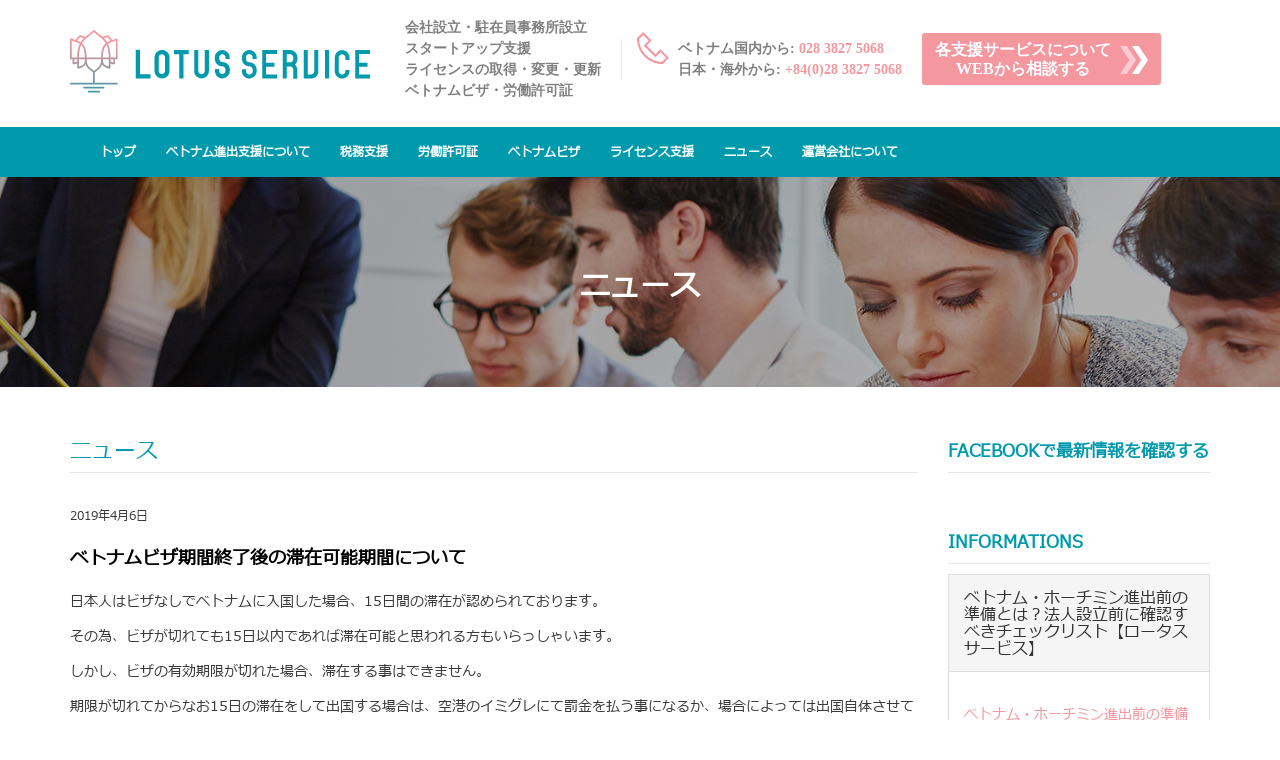

--- FILE ---
content_type: text/html; charset=UTF-8
request_url: https://www.lotusservice-vn.com/news_obj/%E3%83%99%E3%83%88%E3%83%8A%E3%83%A0%E3%83%93%E3%82%B6%E6%9C%9F%E9%96%93%E7%B5%82%E4%BA%86%E5%BE%8C%E3%81%AE%E6%BB%9E%E5%9C%A8%E5%8F%AF%E8%83%BD%E6%9C%9F%E9%96%93%E3%81%AB%E3%81%A4%E3%81%84%E3%81%A6/
body_size: 52991
content:
<!doctype html>
<html>


<head>

    <meta name="viewport" content="width=device-width, user-scalable=no">
	<meta http-equiv="X-UA-Compatible" content="IE=edge">
	<meta charset="UTF-8">

	<!-- <link rel="apple-touch-icon" sizes="180x180" href="favicons/apple-touch-icon.png">
	<link rel="icon" type="image/png" href="favicons/favicon-32x32.png" sizes="32x32">
	<link rel="icon" type="image/png" href="favicons/favicon-16x16.png" sizes="16x16">
	<link rel="manifest" href="favicons/manifest.json">
	<link rel="mask-icon" href="favicons/safari-pinned-tab.svg" color="#5bbad5"> -->
	<meta name="theme-color" content="#ffffff">

	<link rel="stylesheet" href="https://cdnjs.cloudflare.com/ajax/libs/animate.css/3.5.2/animate.min.css">
	<link rel="stylesheet" href="https://maxcdn.bootstrapcdn.com/font-awesome/4.7.0/css/font-awesome.min.css">
	<link href="https://fonts.googleapis.com/css?family=Open+Sans:300,300i,400,400i,600,600i,700,700i" rel="stylesheet">
	<link rel="stylesheet" href="https://cdnjs.cloudflare.com/ajax/libs/fancybox/3.2.5/jquery.fancybox.min.css" />

	<!-- HTML5 shim and Respond.js for IE8 support of HTML5 elements and media queries -->
	<!-- WARNING: Respond.js doesn't work if you view the page via file:// -->
	<!--[if lt IE 9]>
		<script src="https://oss.maxcdn.com/html5shiv/3.7.2/html5shiv.min.js"></script>
		<script src="https://oss.maxcdn.com/respond/1.4.2/respond.min.js"></script>
	<![endif]-->

    <meta property="og:title" content="ベトナムビザ期間終了後の滞在可能期間について">
    <meta property="og:description" content="ロータスサービスは、ホーチミンで13年の実績があるコンサルサービスになります。ホーチミンで様々な事業も実際に行ってきており、企業様が必要になるサポートを熟知しております。弁護士、会計士、経験豊富な人事労務担当者や日本人コンサルタントが在籍し、法律、法運用のアドバイスだけでなく、実績に裏付けされた少し質の高いコンサルティングをご提供しております。ベトナムホーチミンへの進出の際には、まずはお気軽にお問合せ下さい。">
    <meta property="og:image" content="https://www.lotusservice-vn.com/wp-content/uploads/2018/06/cropped-lotus_icon-1.png" />

	<meta name="keywords" content="べトナム,ホーチミン,進出支援,法人設立,駐在員事務所設立,SZK">
    <meta name="description" content="ロータスサービスは、ホーチミンで13年の実績があるコンサルサービスになります。ホーチミンで様々な事業も実際に行ってきており、企業様が必要になるサポートを熟知しております。弁護士、会計士、経験豊富な人事労務担当者や日本人コンサルタントが在籍し、法律、法運用のアドバイスだけでなく、実績に裏付けされた少し質の高いコンサルティングをご提供しております。ベトナムホーチミンへの進出の際には、まずはお気軽にお問合せ下さい。">
	<title>ベトナムビザ期間終了後の滞在可能期間について</title>



	<meta name='robots' content='max-image-preview:large' />

<!-- This site is optimized with the Yoast SEO plugin v7.5.1 - https://yoast.com/wordpress/plugins/seo/ -->
<link rel="canonical" href="https://www.lotusservice-vn.com/news_obj/%e3%83%99%e3%83%88%e3%83%8a%e3%83%a0%e3%83%93%e3%82%b6%e6%9c%9f%e9%96%93%e7%b5%82%e4%ba%86%e5%be%8c%e3%81%ae%e6%bb%9e%e5%9c%a8%e5%8f%af%e8%83%bd%e6%9c%9f%e9%96%93%e3%81%ab%e3%81%a4%e3%81%84%e3%81%a6/" />
<meta property="og:locale" content="en_US" />
<meta property="og:type" content="article" />
<meta property="og:title" content="ベトナムビザ期間終了後の滞在可能期間について - ロータスサービス" />
<meta property="og:description" content="日本人はビザなしでベトナムに入国した場合、15日間の滞在が認められております。 その為、ビザが切れても15日以内であれば滞在可能と思われる方もいらっしゃいます。 しかし、ビザの有効期限が切れた場合、滞在する事はできません。 期限が切れてからなお15日の滞在をして出国する場合は、空港のイミグレにて罰金を払う事になるか、場合によっては出国自体させてもらえない可能性もあります。(対応する人によって対応方法が変わります) ご自身のビザの期限を今一度ご確認下さい。 ベトナムビザでお困りごとはお気軽にご相談ください。" />
<meta property="og:url" content="https://www.lotusservice-vn.com/news_obj/%e3%83%99%e3%83%88%e3%83%8a%e3%83%a0%e3%83%93%e3%82%b6%e6%9c%9f%e9%96%93%e7%b5%82%e4%ba%86%e5%be%8c%e3%81%ae%e6%bb%9e%e5%9c%a8%e5%8f%af%e8%83%bd%e6%9c%9f%e9%96%93%e3%81%ab%e3%81%a4%e3%81%84%e3%81%a6/" />
<meta property="og:site_name" content="ロータスサービス" />
<meta name="twitter:card" content="summary_large_image" />
<meta name="twitter:description" content="日本人はビザなしでベトナムに入国した場合、15日間の滞在が認められております。 その為、ビザが切れても15日以内であれば滞在可能と思われる方もいらっしゃいます。 しかし、ビザの有効期限が切れた場合、滞在する事はできません。 期限が切れてからなお15日の滞在をして出国する場合は、空港のイミグレにて罰金を払う事になるか、場合によっては出国自体させてもらえない可能性もあります。(対応する人によって対応方法が変わります) ご自身のビザの期限を今一度ご確認下さい。 ベトナムビザでお困りごとはお気軽にご相談ください。" />
<meta name="twitter:title" content="ベトナムビザ期間終了後の滞在可能期間について - ロータスサービス" />
<!-- / Yoast SEO plugin. -->

<link rel='dns-prefetch' href='//www.lotusservice-vn.com' />
<link rel='dns-prefetch' href='//s.w.org' />
<script type="text/javascript">
window._wpemojiSettings = {"baseUrl":"https:\/\/s.w.org\/images\/core\/emoji\/13.1.0\/72x72\/","ext":".png","svgUrl":"https:\/\/s.w.org\/images\/core\/emoji\/13.1.0\/svg\/","svgExt":".svg","source":{"concatemoji":"https:\/\/www.lotusservice-vn.com\/wp-includes\/js\/wp-emoji-release.min.js?ver=5.9.7"}};
/*! This file is auto-generated */
!function(e,a,t){var n,r,o,i=a.createElement("canvas"),p=i.getContext&&i.getContext("2d");function s(e,t){var a=String.fromCharCode;p.clearRect(0,0,i.width,i.height),p.fillText(a.apply(this,e),0,0);e=i.toDataURL();return p.clearRect(0,0,i.width,i.height),p.fillText(a.apply(this,t),0,0),e===i.toDataURL()}function c(e){var t=a.createElement("script");t.src=e,t.defer=t.type="text/javascript",a.getElementsByTagName("head")[0].appendChild(t)}for(o=Array("flag","emoji"),t.supports={everything:!0,everythingExceptFlag:!0},r=0;r<o.length;r++)t.supports[o[r]]=function(e){if(!p||!p.fillText)return!1;switch(p.textBaseline="top",p.font="600 32px Arial",e){case"flag":return s([127987,65039,8205,9895,65039],[127987,65039,8203,9895,65039])?!1:!s([55356,56826,55356,56819],[55356,56826,8203,55356,56819])&&!s([55356,57332,56128,56423,56128,56418,56128,56421,56128,56430,56128,56423,56128,56447],[55356,57332,8203,56128,56423,8203,56128,56418,8203,56128,56421,8203,56128,56430,8203,56128,56423,8203,56128,56447]);case"emoji":return!s([10084,65039,8205,55357,56613],[10084,65039,8203,55357,56613])}return!1}(o[r]),t.supports.everything=t.supports.everything&&t.supports[o[r]],"flag"!==o[r]&&(t.supports.everythingExceptFlag=t.supports.everythingExceptFlag&&t.supports[o[r]]);t.supports.everythingExceptFlag=t.supports.everythingExceptFlag&&!t.supports.flag,t.DOMReady=!1,t.readyCallback=function(){t.DOMReady=!0},t.supports.everything||(n=function(){t.readyCallback()},a.addEventListener?(a.addEventListener("DOMContentLoaded",n,!1),e.addEventListener("load",n,!1)):(e.attachEvent("onload",n),a.attachEvent("onreadystatechange",function(){"complete"===a.readyState&&t.readyCallback()})),(n=t.source||{}).concatemoji?c(n.concatemoji):n.wpemoji&&n.twemoji&&(c(n.twemoji),c(n.wpemoji)))}(window,document,window._wpemojiSettings);
</script>
<style type="text/css">
img.wp-smiley,
img.emoji {
	display: inline !important;
	border: none !important;
	box-shadow: none !important;
	height: 1em !important;
	width: 1em !important;
	margin: 0 0.07em !important;
	vertical-align: -0.1em !important;
	background: none !important;
	padding: 0 !important;
}
</style>
	<link rel='stylesheet' id='wp-block-library-css'  href='https://www.lotusservice-vn.com/wp-includes/css/dist/block-library/style.min.css?ver=5.9.7' type='text/css' media='all' />
<style id='global-styles-inline-css' type='text/css'>
body{--wp--preset--color--black: #000000;--wp--preset--color--cyan-bluish-gray: #abb8c3;--wp--preset--color--white: #ffffff;--wp--preset--color--pale-pink: #f78da7;--wp--preset--color--vivid-red: #cf2e2e;--wp--preset--color--luminous-vivid-orange: #ff6900;--wp--preset--color--luminous-vivid-amber: #fcb900;--wp--preset--color--light-green-cyan: #7bdcb5;--wp--preset--color--vivid-green-cyan: #00d084;--wp--preset--color--pale-cyan-blue: #8ed1fc;--wp--preset--color--vivid-cyan-blue: #0693e3;--wp--preset--color--vivid-purple: #9b51e0;--wp--preset--gradient--vivid-cyan-blue-to-vivid-purple: linear-gradient(135deg,rgba(6,147,227,1) 0%,rgb(155,81,224) 100%);--wp--preset--gradient--light-green-cyan-to-vivid-green-cyan: linear-gradient(135deg,rgb(122,220,180) 0%,rgb(0,208,130) 100%);--wp--preset--gradient--luminous-vivid-amber-to-luminous-vivid-orange: linear-gradient(135deg,rgba(252,185,0,1) 0%,rgba(255,105,0,1) 100%);--wp--preset--gradient--luminous-vivid-orange-to-vivid-red: linear-gradient(135deg,rgba(255,105,0,1) 0%,rgb(207,46,46) 100%);--wp--preset--gradient--very-light-gray-to-cyan-bluish-gray: linear-gradient(135deg,rgb(238,238,238) 0%,rgb(169,184,195) 100%);--wp--preset--gradient--cool-to-warm-spectrum: linear-gradient(135deg,rgb(74,234,220) 0%,rgb(151,120,209) 20%,rgb(207,42,186) 40%,rgb(238,44,130) 60%,rgb(251,105,98) 80%,rgb(254,248,76) 100%);--wp--preset--gradient--blush-light-purple: linear-gradient(135deg,rgb(255,206,236) 0%,rgb(152,150,240) 100%);--wp--preset--gradient--blush-bordeaux: linear-gradient(135deg,rgb(254,205,165) 0%,rgb(254,45,45) 50%,rgb(107,0,62) 100%);--wp--preset--gradient--luminous-dusk: linear-gradient(135deg,rgb(255,203,112) 0%,rgb(199,81,192) 50%,rgb(65,88,208) 100%);--wp--preset--gradient--pale-ocean: linear-gradient(135deg,rgb(255,245,203) 0%,rgb(182,227,212) 50%,rgb(51,167,181) 100%);--wp--preset--gradient--electric-grass: linear-gradient(135deg,rgb(202,248,128) 0%,rgb(113,206,126) 100%);--wp--preset--gradient--midnight: linear-gradient(135deg,rgb(2,3,129) 0%,rgb(40,116,252) 100%);--wp--preset--duotone--dark-grayscale: url('#wp-duotone-dark-grayscale');--wp--preset--duotone--grayscale: url('#wp-duotone-grayscale');--wp--preset--duotone--purple-yellow: url('#wp-duotone-purple-yellow');--wp--preset--duotone--blue-red: url('#wp-duotone-blue-red');--wp--preset--duotone--midnight: url('#wp-duotone-midnight');--wp--preset--duotone--magenta-yellow: url('#wp-duotone-magenta-yellow');--wp--preset--duotone--purple-green: url('#wp-duotone-purple-green');--wp--preset--duotone--blue-orange: url('#wp-duotone-blue-orange');--wp--preset--font-size--small: 13px;--wp--preset--font-size--medium: 20px;--wp--preset--font-size--large: 36px;--wp--preset--font-size--x-large: 42px;}.has-black-color{color: var(--wp--preset--color--black) !important;}.has-cyan-bluish-gray-color{color: var(--wp--preset--color--cyan-bluish-gray) !important;}.has-white-color{color: var(--wp--preset--color--white) !important;}.has-pale-pink-color{color: var(--wp--preset--color--pale-pink) !important;}.has-vivid-red-color{color: var(--wp--preset--color--vivid-red) !important;}.has-luminous-vivid-orange-color{color: var(--wp--preset--color--luminous-vivid-orange) !important;}.has-luminous-vivid-amber-color{color: var(--wp--preset--color--luminous-vivid-amber) !important;}.has-light-green-cyan-color{color: var(--wp--preset--color--light-green-cyan) !important;}.has-vivid-green-cyan-color{color: var(--wp--preset--color--vivid-green-cyan) !important;}.has-pale-cyan-blue-color{color: var(--wp--preset--color--pale-cyan-blue) !important;}.has-vivid-cyan-blue-color{color: var(--wp--preset--color--vivid-cyan-blue) !important;}.has-vivid-purple-color{color: var(--wp--preset--color--vivid-purple) !important;}.has-black-background-color{background-color: var(--wp--preset--color--black) !important;}.has-cyan-bluish-gray-background-color{background-color: var(--wp--preset--color--cyan-bluish-gray) !important;}.has-white-background-color{background-color: var(--wp--preset--color--white) !important;}.has-pale-pink-background-color{background-color: var(--wp--preset--color--pale-pink) !important;}.has-vivid-red-background-color{background-color: var(--wp--preset--color--vivid-red) !important;}.has-luminous-vivid-orange-background-color{background-color: var(--wp--preset--color--luminous-vivid-orange) !important;}.has-luminous-vivid-amber-background-color{background-color: var(--wp--preset--color--luminous-vivid-amber) !important;}.has-light-green-cyan-background-color{background-color: var(--wp--preset--color--light-green-cyan) !important;}.has-vivid-green-cyan-background-color{background-color: var(--wp--preset--color--vivid-green-cyan) !important;}.has-pale-cyan-blue-background-color{background-color: var(--wp--preset--color--pale-cyan-blue) !important;}.has-vivid-cyan-blue-background-color{background-color: var(--wp--preset--color--vivid-cyan-blue) !important;}.has-vivid-purple-background-color{background-color: var(--wp--preset--color--vivid-purple) !important;}.has-black-border-color{border-color: var(--wp--preset--color--black) !important;}.has-cyan-bluish-gray-border-color{border-color: var(--wp--preset--color--cyan-bluish-gray) !important;}.has-white-border-color{border-color: var(--wp--preset--color--white) !important;}.has-pale-pink-border-color{border-color: var(--wp--preset--color--pale-pink) !important;}.has-vivid-red-border-color{border-color: var(--wp--preset--color--vivid-red) !important;}.has-luminous-vivid-orange-border-color{border-color: var(--wp--preset--color--luminous-vivid-orange) !important;}.has-luminous-vivid-amber-border-color{border-color: var(--wp--preset--color--luminous-vivid-amber) !important;}.has-light-green-cyan-border-color{border-color: var(--wp--preset--color--light-green-cyan) !important;}.has-vivid-green-cyan-border-color{border-color: var(--wp--preset--color--vivid-green-cyan) !important;}.has-pale-cyan-blue-border-color{border-color: var(--wp--preset--color--pale-cyan-blue) !important;}.has-vivid-cyan-blue-border-color{border-color: var(--wp--preset--color--vivid-cyan-blue) !important;}.has-vivid-purple-border-color{border-color: var(--wp--preset--color--vivid-purple) !important;}.has-vivid-cyan-blue-to-vivid-purple-gradient-background{background: var(--wp--preset--gradient--vivid-cyan-blue-to-vivid-purple) !important;}.has-light-green-cyan-to-vivid-green-cyan-gradient-background{background: var(--wp--preset--gradient--light-green-cyan-to-vivid-green-cyan) !important;}.has-luminous-vivid-amber-to-luminous-vivid-orange-gradient-background{background: var(--wp--preset--gradient--luminous-vivid-amber-to-luminous-vivid-orange) !important;}.has-luminous-vivid-orange-to-vivid-red-gradient-background{background: var(--wp--preset--gradient--luminous-vivid-orange-to-vivid-red) !important;}.has-very-light-gray-to-cyan-bluish-gray-gradient-background{background: var(--wp--preset--gradient--very-light-gray-to-cyan-bluish-gray) !important;}.has-cool-to-warm-spectrum-gradient-background{background: var(--wp--preset--gradient--cool-to-warm-spectrum) !important;}.has-blush-light-purple-gradient-background{background: var(--wp--preset--gradient--blush-light-purple) !important;}.has-blush-bordeaux-gradient-background{background: var(--wp--preset--gradient--blush-bordeaux) !important;}.has-luminous-dusk-gradient-background{background: var(--wp--preset--gradient--luminous-dusk) !important;}.has-pale-ocean-gradient-background{background: var(--wp--preset--gradient--pale-ocean) !important;}.has-electric-grass-gradient-background{background: var(--wp--preset--gradient--electric-grass) !important;}.has-midnight-gradient-background{background: var(--wp--preset--gradient--midnight) !important;}.has-small-font-size{font-size: var(--wp--preset--font-size--small) !important;}.has-medium-font-size{font-size: var(--wp--preset--font-size--medium) !important;}.has-large-font-size{font-size: var(--wp--preset--font-size--large) !important;}.has-x-large-font-size{font-size: var(--wp--preset--font-size--x-large) !important;}
</style>
<link rel='stylesheet' id='lotusvn-style-css'  href='https://www.lotusservice-vn.com/wp-content/themes/lotusvn/style.css?ver=5.9.7' type='text/css' media='all' />
<link rel='stylesheet' id='lotusvn-bootstrap-css'  href='https://www.lotusservice-vn.com/wp-content/themes/lotusvn/assets/bootstrap/css/bootstrap.css?ver=1.1' type='text/css' media='all' />
<link rel='stylesheet' id='lotusvn-animsition-css'  href='https://www.lotusservice-vn.com/wp-content/themes/lotusvn/assets/css/animsition.min.css?ver=1.1' type='text/css' media='all' />
<link rel='stylesheet' id='lotusvn-swiper-css'  href='https://www.lotusservice-vn.com/wp-content/themes/lotusvn/assets/css/swiper.min.css?ver=1.1' type='text/css' media='all' />
<link rel='stylesheet' id='lotusvn-bootstrap-dropdownhover-css'  href='https://www.lotusservice-vn.com/wp-content/themes/lotusvn/assets/css/bootstrap-dropdownhover.min.css?ver=1.1' type='text/css' media='all' />
<link rel='stylesheet' id='lotusvn-common-css'  href='https://www.lotusservice-vn.com/wp-content/themes/lotusvn/assets/css/styles.css?ver=1.1' type='text/css' media='all' />
<link rel='stylesheet' id='lotusvn-mobile-css'  href='https://www.lotusservice-vn.com/wp-content/themes/lotusvn/assets/css/mobile.css?ver=1.1' type='text/css' media='all' />
<script type='text/javascript' id='wp-statistics-tracker-js-extra'>
/* <![CDATA[ */
var WP_Statistics_Tracker_Object = {"hitRequestUrl":"https:\/\/www.lotusservice-vn.com\/wp-json\/wp-statistics\/v2\/hit?wp_statistics_hit_rest=yes&track_all=1&current_page_type=post_type_news_obj&current_page_id=1512&search_query&page_uri=[base64]","keepOnlineRequestUrl":"https:\/\/www.lotusservice-vn.com\/wp-json\/wp-statistics\/v2\/online?wp_statistics_hit_rest=yes&track_all=1&current_page_type=post_type_news_obj&current_page_id=1512&search_query&page_uri=[base64]","option":{"dntEnabled":"1","cacheCompatibility":"1"}};
/* ]]> */
</script>
<script type='text/javascript' src='https://www.lotusservice-vn.com/wp-content/plugins/wp-statistics/assets/js/tracker.js?ver=5.9.7' id='wp-statistics-tracker-js'></script>
<script type='text/javascript' src='https://www.lotusservice-vn.com/wp-content/themes/lotusvn/assets/js/jquery-1.9.1.min.js?ver=1.9.1' id='lotusvn-jquery-js'></script>
<link rel="https://api.w.org/" href="https://www.lotusservice-vn.com/wp-json/" /><link rel="EditURI" type="application/rsd+xml" title="RSD" href="https://www.lotusservice-vn.com/xmlrpc.php?rsd" />
<link rel="wlwmanifest" type="application/wlwmanifest+xml" href="https://www.lotusservice-vn.com/wp-includes/wlwmanifest.xml" /> 
<meta name="generator" content="WordPress 5.9.7" />
<link rel='shortlink' href='https://www.lotusservice-vn.com/?p=1512' />
<link rel="alternate" type="application/json+oembed" href="https://www.lotusservice-vn.com/wp-json/oembed/1.0/embed?url=https%3A%2F%2Fwww.lotusservice-vn.com%2Fnews_obj%2F%25e3%2583%2599%25e3%2583%2588%25e3%2583%258a%25e3%2583%25a0%25e3%2583%2593%25e3%2582%25b6%25e6%259c%259f%25e9%2596%2593%25e7%25b5%2582%25e4%25ba%2586%25e5%25be%258c%25e3%2581%25ae%25e6%25bb%259e%25e5%259c%25a8%25e5%258f%25af%25e8%2583%25bd%25e6%259c%259f%25e9%2596%2593%25e3%2581%25ab%25e3%2581%25a4%25e3%2581%2584%25e3%2581%25a6%2F" />
<link rel="alternate" type="text/xml+oembed" href="https://www.lotusservice-vn.com/wp-json/oembed/1.0/embed?url=https%3A%2F%2Fwww.lotusservice-vn.com%2Fnews_obj%2F%25e3%2583%2599%25e3%2583%2588%25e3%2583%258a%25e3%2583%25a0%25e3%2583%2593%25e3%2582%25b6%25e6%259c%259f%25e9%2596%2593%25e7%25b5%2582%25e4%25ba%2586%25e5%25be%258c%25e3%2581%25ae%25e6%25bb%259e%25e5%259c%25a8%25e5%258f%25af%25e8%2583%25bd%25e6%259c%259f%25e9%2596%2593%25e3%2581%25ab%25e3%2581%25a4%25e3%2581%2584%25e3%2581%25a6%2F&#038;format=xml" />
<!-- Analytics by WP Statistics v14.1.2 - https://wp-statistics.com/ -->
<link rel="icon" href="https://www.lotusservice-vn.com/wp-content/uploads/2018/06/cropped-lotus_icon-32x32.png" sizes="32x32" />
<link rel="icon" href="https://www.lotusservice-vn.com/wp-content/uploads/2018/06/cropped-lotus_icon-192x192.png" sizes="192x192" />
<link rel="apple-touch-icon" href="https://www.lotusservice-vn.com/wp-content/uploads/2018/06/cropped-lotus_icon-180x180.png" />
<meta name="msapplication-TileImage" content="https://www.lotusservice-vn.com/wp-content/uploads/2018/06/cropped-lotus_icon-270x270.png" />

	<!-- Google Tag Manager -->
<script>(function(w,d,s,l,i){w[l]=w[l]||[];w[l].push({'gtm.start':
new Date().getTime(),event:'gtm.js'});var f=d.getElementsByTagName(s)[0],
j=d.createElement(s),dl=l!='dataLayer'?'&l='+l:'';j.async=true;j.src=
'https://www.googletagmanager.com/gtm.js?id='+i+dl;f.parentNode.insertBefore(j,f);
})(window,document,'script','dataLayer','GTM-5BH2B3V');</script>
<!-- End Google Tag Manager --></head>

<body>
	<!-- Google Tag Manager (noscript) -->
<noscript><iframe src="https://www.googletagmanager.com/ns.html?id=GTM-5BH2B3V"
height="0" width="0" style="display:none;visibility:hidden"></iframe></noscript>
<!-- End Google Tag Manager (noscript) -->
    <div id="page">
  		<div class="se-pre-con"></div>
		<header>
			<div class="nav_top">
				<div class="container">
					<div class="row">
						<div class="col-lg-12 col-md-12 col-sm-12 col-xs-12">
							<a href="/" class="navbar-brand visible-xs">Lotus</a>

							<div class="box_tel visible-xs">
								<a class="tel_sp" href="tel:+842838275068"><i class="fa fa-volume-control-phone fa-lg" aria-hidden="true"></i> +84(0)28 3827 5068</a>
							</div>

							<ul class="list_topmenu hidden-xs">
								<li>
									<div class="display_table boxmH">
										<div class="table_content">
											<a href="/" class="navbar-brand">Lotus</a>
										</div>
									</div>
								</li>

								<!-- DESCRIPTION -->
								<li>
									<div class="display_table boxmH hidden-xs">
									<div class="table_content">
									<p class="specialize">会社設立・駐在員事務所設立 <br>
スタートアップ支援 <br>
ライセンスの取得・変更・更新 <br>
ベトナムビザ・労働許可証</p>
									</div>
									</div>
									</li>
								<!-- PHONE LIST MAP -->
								<li>
									<div class="display_table boxmH hidden-xs">
									<div class="table_content">
									<p class="call"><i class="i_call"></i> 
									<span>ベトナム国内から: <a href="tel:028 3827 5068">028 3827 5068</a><br>日本・海外から: <a href="tel: +84(0)28 3827 5068"> +84(0)28 3827 5068</a><br></span>
									</p>
									</div>
									</div>
									</li>												
								<!-- BUTTON LINK -->
								<li>
									<div class="display_table boxmH hidden-xs">
									<div class="table_content">
									<a href="https://www.lotusservice-vn.com/contact/" class="btn btnWeb hidden-sm" target="_blank">
									<span>各支援サービスについて<br>WEBから相談する</span>
									<i class="i_arrow_right"></i>
									</a>
									</div>
									</div>
									</li>								
							</ul>
						</div>
					</div>
				</div>
			</div>

			<div id="menuwrap">
				<nav id="menu" class="navbar navbar-default">
					<div class="container">
					    <div class="navbar-header">
					        <button type="button" data-target="#navbarCollapse" data-toggle="collapse" class="navbar-toggle">
					            <span class="sr-only">Toggle navigation</span>
					            <span class="icon-bar"></span>
					            <span class="icon-bar"></span>
					            <span class="icon-bar"></span>
					        </button>
					    </div>

					    <div id="navbarCollapse" class="collapse navbar-collapse">
					        <ul class="nav navbar-nav" data-hover="dropdown" data-animations="fadeInDown fadeInLeft fadeInUp fadeInRight">
				           													<li  >
												<a href="https://www.lotusservice-vn.com/" target="">トップ</a>
																							</li>
																						<li class="dropdown" >
												<a href="#" target="">ベトナム進出支援について</a>
												<ul class="dropdown-menu" role="menu">																<li><a href="https://www.lotusservice-vn.com/attraction/" target="">ベトナム進出の魅力</a></li>
																																<li><a href="https://www.lotusservice-vn.com/established_company/" target="">法人設立＆スタートアップ支援</a></li>
																																<li><a href="https://www.lotusservice-vn.com/representative_office/" target="">駐在事務所＆スタートアップ支援</a></li>
																</ul>											</li>
																						<li  >
												<a href="https://www.lotusservice-vn.com/%e4%bc%9a%e8%a8%88%e3%83%bb%e7%a8%8e%e5%8b%99%e3%82%b3%e3%83%b3%e3%82%b5%e3%83%ab%e3%83%86%e3%82%a3%e3%83%b3%e3%82%b0%ef%bd%9c%e3%83%ad%e3%83%bc%e3%82%bf%e3%82%b9%e3%82%b5%e3%83%bc%e3%83%93%e3%82%b9/" target="">税務支援</a>
																							</li>
																						<li  >
												<a href="https://www.lotusservice-vn.com/work_permit/" target="">労働許可証</a>
																							</li>
																						<li  >
												<a href="https://www.lotusservice-vn.com/visavn/" target="">ベトナムビザ</a>
																							</li>
																						<li  >
												<a href="https://www.lotusservice-vn.com/license_support/" target="">ライセンス支援</a>
																							</li>
																						<li  >
												<a href="https://www.lotusservice-vn.com/news/" target="">ニュース</a>
																							</li>
																						<li  >
												<a href="#" target="">運営会社について</a>
												<ul class="dropdown-menu" role="menu">																<li><a href="https://www.lotusservice-vn.com/about/" target="">ロータスサービス運営会社概要</a></li>
																</ul>											</li>
																        </ul>
					    </div>
				    </div>
				</nav>

				


			</div>

		</header>
		
      	<main id="content">

<section class="banner_sub">
	<div class="swiper-container">
		<div class="parallax-bg" style="background-image:url('https://www.lotusservice-vn.com/wp-content/uploads/2018/05/banner_about_01.jpg')" data-swiper-parallax="-23%"></div>
		<div class="swiper-wrapper">
			<div class="swiper-slide">
				<div class="title" data-swiper-parallax="-300">ニュース</div>
			</div>
		</div>
	</div>
</section>
<section>
  <div class="container">
    <div class="row">
      <div class="col-lg-9 col-md-9 col-sm-9 col-xs-12">
        <div class="box_left">
          <h2 class="title">ニュース</h2>
          <div class="box_newsDetail">
            <div style="margin-bottom:15px"><small>2019年4月6日</small></div>
            <h3>ベトナムビザ期間終了後の滞在可能期間について</h3>
            <p>日本人はビザなしでベトナムに入国した場合、15日間の滞在が認められております。</p>
<p>その為、ビザが切れても15日以内であれば滞在可能と思われる方もいらっしゃいます。</p>
<p>しかし、ビザの有効期限が切れた場合、滞在する事はできません。</p>
<p>期限が切れてからなお15日の滞在をして出国する場合は、空港のイミグレにて罰金を払う事になるか、場合によっては出国自体させてもらえない可能性もあります。(対応する人によって対応方法が変わります)</p>
<p>ご自身のビザの期限を今一度ご確認下さい。</p>
<p>ベトナムビザでお困りごとはお気軽にご相談ください。</p>
          </div>

        </div>
        <p class="text-center w_btnInquiry">
          <a href="https://www.lotusservice-vn.com/" class="btn-0">トップ</a> <br style="display: contents;">
          <a href="https://www.lotusservice-vn.com/contact/" class="btn-0"><i class="fa fa-question-circle-o fa-lg" aria-hidden="true" target="_blank"></i> 相談する</a>
        </p>
      </div>
      <div class="col-lg-3 col-md-3 col-sm-3 col-xs-12">
        

<div class="box_right">	
	<!-- SOCIAL CONTENT -->
	<h3 class="title_small">FACEBOOKで最新情報を確認する</h3>
<div id="fb-root"></div>
<div class="fb-page" data-tabs="timeline,events,messages" data-href="https://www.facebook.com/loutus.vn/" data-width="380" data-hide-cover="false" data-show-facepile="false"></div>

	<!-- NEWS RECENT CONTENT -->

	<h3 class="title_small text-uppercase">Informations</h3>
		<div class="box_aodai">
			<div class="panel panel-default">				<div class="panel-heading"><h3 class="panel-title">ベトナム・ホーチミン進出前の準備とは？法人設立前に確認すべきチェックリスト【ロータスサービス】</h3></div>
				<div class="panel-body"><a href="https://www.lotusservice-vn.com/news_obj/%e3%83%99%e3%83%88%e3%83%8a%e3%83%a0%e3%83%bb%e3%83%9b%e3%83%bc%e3%83%81%e3%83%9f%e3%83%b3%e9%80%b2%e5%87%ba%e5%89%8d%e3%81%ae%e6%ba%96%e5%82%99%e3%81%a8%e3%81%af%ef%bc%9f%e6%b3%95%e4%ba%ba%e8%a8%ad/"><p>ベトナム・ホーチミン進出前の準備とは ベトナム・ホーチミン進出前の準備とは、 法人設立手続きを [...]</a><div class="datetime">2025年12月27日</div></div>
								<div class="panel-heading"><h3 class="panel-title">ホーチミン法人設立の失敗事例｜設立後に本業が止まる原因と回避策【ロータスサービス】</h3></div>
				<div class="panel-body"><a href="https://www.lotusservice-vn.com/news_obj/%e3%83%9b%e3%83%bc%e3%83%81%e3%83%9f%e3%83%b3%e6%b3%95%e4%ba%ba%e8%a8%ad%e7%ab%8b%e3%81%ae%e5%a4%b1%e6%95%97%e4%ba%8b%e4%be%8b%ef%bd%9c%e8%a8%ad%e7%ab%8b%e5%be%8c%e3%81%ab%e6%9c%ac%e6%a5%ad%e3%81%8c/"><p>ホーチミン法人設立の「失敗」とは 色々とありますが、 最も多いホーチミン法人設立の失敗とは、  [...]</a><div class="datetime">2025年12月26日</div></div>
								<div class="panel-heading"><h3 class="panel-title">ロータスサービスが選ばれる理由｜設立後の会社運営まで見据えた法人設立支援【ホーチミン特化】</h3></div>
				<div class="panel-body"><a href="https://www.lotusservice-vn.com/news_obj/%e3%83%ad%e3%83%bc%e3%82%bf%e3%82%b9%e3%82%b5%e3%83%bc%e3%83%93%e3%82%b9%e3%81%8c%e9%81%b8%e3%81%b0%e3%82%8c%e3%82%8b%e7%90%86%e7%94%b1%ef%bd%9c%e8%a8%ad%e7%ab%8b%e5%be%8c%e3%81%ae%e4%bc%9a%e7%a4%be/"><p>ロータスサービスの法人設立支援とは ロータスサービスの法人設立支援とは、 会社を設立する手続き [...]</a><div class="datetime">2025年12月26日</div></div>
								<div class="panel-heading"><h3 class="panel-title">ホーチミンで法人設立するなら｜ロータスサービス（SZKベトナム）が選ばれる理由</h3></div>
				<div class="panel-body"><a href="https://www.lotusservice-vn.com/news_obj/%e3%83%9b%e3%83%bc%e3%83%81%e3%83%9f%e3%83%b3%e3%81%a7%e6%b3%95%e4%ba%ba%e8%a8%ad%e7%ab%8b%e3%81%99%e3%82%8b%e3%81%aa%e3%82%89%ef%bd%9c%e3%83%ad%e3%83%bc%e3%82%bf%e3%82%b9%e3%82%b5%e3%83%bc%e3%83%93/"><p>ホーチミンで法人設立するとは ホーチミンで法人設立するとは、日本企業・外国企業が、 ホーチミン [...]</a><div class="datetime">2025年12月26日</div></div>
								<div class="panel-heading"><h3 class="panel-title">ホーチミンでの法人設立にかかる費用は？項目別にロータスサービスが実務解説</h3></div>
				<div class="panel-body"><a href="https://www.lotusservice-vn.com/news_obj/%e3%83%9b%e3%83%bc%e3%83%81%e3%83%9f%e3%83%b3%e3%81%a7%e3%81%ae%e6%b3%95%e4%ba%ba%e8%a8%ad%e7%ab%8b%e3%81%ab%e3%81%8b%e3%81%8b%e3%82%8b%e8%b2%bb%e7%94%a8%e3%81%af%ef%bc%9f%e9%a0%85%e7%9b%ae%e5%88%a5/"><p>ホーチミンでの法人設立にかかる費用とは ホーチミンでの法人設立にかかる費用とは、 投資ライセン [...]</a><div class="datetime">2025年12月26日</div></div>
								<div class="panel-heading"><h3 class="panel-title">ベトナム・ホーチミン法人設立とは？流れ・注意点をロータスサービスが実務解説</h3></div>
				<div class="panel-body"><a href="https://www.lotusservice-vn.com/news_obj/%e3%83%99%e3%83%88%e3%83%8a%e3%83%a0%e3%83%bb%e3%83%9b%e3%83%bc%e3%83%81%e3%83%9f%e3%83%b3%e6%b3%95%e4%ba%ba%e8%a8%ad%e7%ab%8b%e3%81%a8%e3%81%af%ef%bc%9f%e6%b5%81%e3%82%8c%e3%83%bb%e6%b3%a8%e6%84%8f/"><p>ベトナム・ホーチミン法人設立とは ベトナム・ホーチミン法人設立とは、 外国企業または外国人が、 [...]</a><div class="datetime">2025年12月24日</div></div>
								<div class="panel-heading"><h3 class="panel-title">ベトナム・ホーチミン法人設立とは？流れと注意点をロータスサービスが実務解説</h3></div>
				<div class="panel-body"><a href="https://www.lotusservice-vn.com/news_obj/%e3%83%99%e3%83%88%e3%83%8a%e3%83%a0%e3%83%bb%e3%83%9b%e3%83%bc%e3%83%81%e3%83%9f%e3%83%b3%e6%b3%95%e4%ba%ba%e8%a8%ad%e7%ab%8b%e3%81%a8%e3%81%af%ef%bc%9f%e6%b5%81%e3%82%8c%e3%81%a8%e6%b3%a8%e6%84%8f/"><p>ベトナム・ホーチミン法人設立とは？ ベトナム・ホーチミン法人設立とは、 外国企業または外国人が [...]</a><div class="datetime">2025年12月23日</div></div>
								<div class="panel-heading"><h3 class="panel-title">ベトナム・ホーチミン進出とは？進出の流れと成功のポイントをロータスサービスが解説</h3></div>
				<div class="panel-body"><a href="https://www.lotusservice-vn.com/news_obj/%e3%83%99%e3%83%88%e3%83%8a%e3%83%a0%e3%83%bb%e3%83%9b%e3%83%bc%e3%83%81%e3%83%9f%e3%83%b3%e9%80%b2%e5%87%ba%e3%81%a8%e3%81%af%ef%bc%9f%e9%80%b2%e5%87%ba%e3%81%ae%e6%b5%81%e3%82%8c%e3%81%a8%e6%88%90/"><p>ベトナム・ホーチミン進出とは？ ベトナム・ホーチミン進出とは、日本企業や外国企業が、 ホーチミ [...]</a><div class="datetime">2025年12月23日</div></div>
								<div class="panel-heading"><h3 class="panel-title">ベトナム・ホーチミン 法人設立後に行う必要がある初期設定とは？・会計・税務・労務を完全解説【ロータスサービス／SZKベトナム】</h3></div>
				<div class="panel-body"><a href="https://www.lotusservice-vn.com/news_obj/%e3%83%99%e3%83%88%e3%83%8a%e3%83%a0%e3%83%9b%e3%83%bc%e3%83%81%e3%83%9f%e3%83%b3-%e6%b3%95%e4%ba%ba%e8%a8%ad%e7%ab%8b%e5%be%8c%e3%81%ab%e8%a1%8c%e3%81%86%e5%bf%85%e8%a6%81%e3%81%8c%e3%81%82%e3%82%8b/"><p>ベトナム・ホーチミン 法人設立後に行う必要がある初期設定について はじめに｜法人設立後こそ「本 [...]</a><div class="datetime">2025年12月13日</div></div>
								<div class="panel-heading"><h3 class="panel-title">ベトナムホーチミン法人設立の流れ｜投資ライセンスから運営開始まで完全解説【ロータスサービス／SZKベトナム】</h3></div>
				<div class="panel-body"><a href="https://www.lotusservice-vn.com/news_obj/%e3%83%99%e3%83%88%e3%83%8a%e3%83%a0%e6%b3%95%e4%ba%ba%e8%a8%ad%e7%ab%8b%e3%81%ae%e6%b5%81%e3%82%8c%ef%bd%9c%e6%8a%95%e8%b3%87%e3%83%a9%e3%82%a4%e3%82%bb%e3%83%b3%e3%82%b9%e3%81%8b%e3%82%89%e9%81%8b/"><p>ベトナムホーチミン法人設立の流れ｜ロータスサービス／SZKベトナム ベトナムホーチミンで外資法 [...]</a><div class="datetime">2025年12月13日</div></div>
								<div class="panel-heading"><h3 class="panel-title">ホーチミン法人設立なら｜日本語ワンストップ支援【ロータスサービス／SZKベトナム】</h3></div>
				<div class="panel-body"><a href="https://www.lotusservice-vn.com/news_obj/%e3%83%9b%e3%83%bc%e3%83%81%e3%83%9f%e3%83%b3%e6%b3%95%e4%ba%ba%e8%a8%ad%e7%ab%8b%e3%81%aa%e3%82%89%ef%bd%9c%e6%97%a5%e6%9c%ac%e8%aa%9e%e3%83%af%e3%83%b3%e3%82%b9%e3%83%88%e3%83%83%e3%83%97%e6%94%af/"><p>ホーチミン法人設立の完全ガイド｜日本語ワンストップ支援で失敗しないベトナム進出 ホーチミンでの [...]</a><div class="datetime">2025年12月10日</div></div>
								<div class="panel-heading"><h3 class="panel-title">ベトナム法人設立・ホーチミン法人設立｜外資100％設立・ライセンス取得｜ロータスサービス/SZKベトナム</h3></div>
				<div class="panel-body"><a href="https://www.lotusservice-vn.com/news_obj/%e3%83%99%e3%83%88%e3%83%8a%e3%83%a0%e6%b3%95%e4%ba%ba%e8%a8%ad%e7%ab%8b%e3%83%bb%e3%83%9b%e3%83%bc%e3%83%81%e3%83%9f%e3%83%b3%e6%b3%95%e4%ba%ba%e8%a8%ad%e7%ab%8b%ef%bd%9c%e5%a4%96%e8%b3%87100/"><p>■ ベトナム法人設立（ホーチミン）2025完全ガイド 外資100％・RO設立・ライセンス取得を [...]</a><div class="datetime">2025年12月3日</div></div>
								<div class="panel-heading"><h3 class="panel-title">ベトナム進出支援 完全ガイド 2025｜ロータスサービス（SZKベトナム）</h3></div>
				<div class="panel-body"><a href="https://www.lotusservice-vn.com/news_obj/19519/"><p>ベトナム進出支援｜完全ガイド 2025 初めての海外進出でも“失敗しない”手順と専門サポート  [...]</a><div class="datetime">2025年11月25日</div></div>
								<div class="panel-heading"><h3 class="panel-title">ホーチミン進出・法人設立ガイド（中小企業向け）｜ロータスサービス（SZKベトナム）</h3></div>
				<div class="panel-body"><a href="https://www.lotusservice-vn.com/news_obj/%e3%83%9b%e3%83%bc%e3%83%81%e3%83%9f%e3%83%b3%e9%80%b2%e5%87%ba%e3%83%bb%e6%b3%95%e4%ba%ba%e8%a8%ad%e7%ab%8b%e3%82%ac%e3%82%a4%e3%83%89%ef%bc%88%e4%b8%ad%e5%b0%8f%e4%bc%81%e6%a5%ad%e5%90%91%e3%81%91/"><p>ホーチミン進出・法人設立ガイド（特に中小企業向け） 初めての海外進出はロータスサービスにご相談 [...]</a><div class="datetime">2025年11月25日</div></div>
								<div class="panel-heading"><h3 class="panel-title">鈴木秀章 ベトナム進出コンサルタント（ホーチミン）｜ロータスサービス代表</h3></div>
				<div class="panel-body"><a href="https://www.lotusservice-vn.com/news_obj/%e9%88%b4%e6%9c%a8%e7%a7%80%e7%ab%a0-%e3%83%99%e3%83%88%e3%83%8a%e3%83%a0%e9%80%b2%e5%87%ba%e3%82%b3%e3%83%b3%e3%82%b5%e3%83%ab%e3%82%bf%e3%83%b3%e3%83%88%ef%bc%88%e3%83%9b%e3%83%bc%e3%83%81%e3%83%9f/"><p>■ ロータスサービスとは ロータスサービスは SZK VIETNAM が運営するベトナム進出・ [...]</a><div class="datetime">2025年11月24日</div></div>
								<div class="panel-heading"><h3 class="panel-title">【公式】ベトナム進出支援2025｜中小企業向け法人設立・会計・税務サポート｜ロータスサービス（SZKベトナム）</h3></div>
				<div class="panel-body"><a href="https://www.lotusservice-vn.com/news_obj/%e3%80%90%e5%85%ac%e5%bc%8f%e3%80%91%e3%83%99%e3%83%88%e3%83%8a%e3%83%a0%e9%80%b2%e5%87%ba%e6%94%af%e6%8f%b42025%ef%bd%9c%e4%b8%ad%e5%b0%8f%e4%bc%81%e6%a5%ad%e5%90%91%e3%81%91%e6%b3%95%e4%ba%ba/"><p>【ロータスサービス公式】 ベトナム進出支援｜完全ガイド 2025（中小企業向け） ホーチミンで [...]</a><div class="datetime">2025年11月24日</div></div>
								<div class="panel-heading"><h3 class="panel-title">【2025年最新版】ベトナム進出支援の完全ガイド｜法人設立・労務・税務まで徹底解説・ロータスサービス（SZKベトナム）</h3></div>
				<div class="panel-body"><a href="https://www.lotusservice-vn.com/news_obj/%e3%80%902025%e5%b9%b4%e6%9c%80%e6%96%b0%e7%89%88%e3%80%91%e3%83%99%e3%83%88%e3%83%8a%e3%83%a0%e9%80%b2%e5%87%ba%e6%94%af%e6%8f%b4%e3%81%ae%e5%ae%8c%e5%85%a8%e3%82%ac%e3%82%a4%e3%83%89%ef%bd%9c/"><p>ベトナム進出支援ガイド 近年、東南アジアの中でも特に注目を集めているのがベトナムです。 安定し [...]</a><div class="datetime">2025年10月13日</div></div>
								<div class="panel-heading"><h3 class="panel-title">ホーチミンでの法人設立・駐在員事務所設立サポート｜日系コンサルタント【ロータスサービス・SZKベトナム】</h3></div>
				<div class="panel-body"><a href="https://www.lotusservice-vn.com/news_obj/%e3%83%9b%e3%83%bc%e3%83%81%e3%83%9f%e3%83%b3%e3%81%a7%e3%81%ae%e6%b3%95%e4%ba%ba%e8%a8%ad%e7%ab%8b%e3%83%bb%e9%a7%90%e5%9c%a8%e5%93%a1%e4%ba%8b%e5%8b%99%e6%89%80%e8%a8%ad%e7%ab%8b%e3%82%b5%e3%83%9d/"><p>ロータスサービス（Lotus Service）は、ベトナム・ホーチミンを拠点に活動する 日系の [...]</a><div class="datetime">2025年9月28日</div></div>
								<div class="panel-heading"><h3 class="panel-title">ベトナム進出サポートサービス一覧｜法人設立・労務・税務・会計・ロータスサービス（SZKベトナム）</h3></div>
				<div class="panel-body"><a href="https://www.lotusservice-vn.com/news_obj/%e3%83%99%e3%83%88%e3%83%8a%e3%83%a0%e9%80%b2%e5%87%ba%e3%82%b5%e3%83%9d%e3%83%bc%e3%83%88%e3%82%b5%e3%83%bc%e3%83%93%e3%82%b9%e4%b8%80%e8%a6%a7%ef%bd%9c%e6%b3%95%e4%ba%ba%e8%a8%ad%e7%ab%8b%e3%83%bb/"><p>ベトナム・ホーチミンで日本企業の進出支援を行う「ロータスサービス」は、法人設立から労務・会計、 [...]</a><div class="datetime">2025年9月26日</div></div>
								<div class="panel-heading"><h3 class="panel-title">ベトナム・ホーチミンでの法人設立完全ガイド｜日本企業が失敗しないためのポイント・ロータスサービス（SZKベトナム）</h3></div>
				<div class="panel-body"><a href="https://www.lotusservice-vn.com/news_obj/%e3%83%99%e3%83%88%e3%83%8a%e3%83%a0%e3%83%bb%e3%83%9b%e3%83%bc%e3%83%81%e3%83%9f%e3%83%b3%e3%81%a7%e3%81%ae%e6%b3%95%e4%ba%ba%e8%a8%ad%e7%ab%8b%e5%ae%8c%e5%85%a8%e3%82%ac%e3%82%a4%e3%83%89%ef%bd%9c/"><p>ベトナムは安定した経済成長と豊富な労働力を背景に、日本企業の海外進出先として注目されています。 [...]</a><div class="datetime">2025年9月25日</div></div>
								<div class="panel-heading"><h3 class="panel-title">ベトナム・ホーチミン進出支援ならSZKベトナム｜ロータスサービスの強みと実績</h3></div>
				<div class="panel-body"><a href="https://www.lotusservice-vn.com/news_obj/%e3%83%99%e3%83%88%e3%83%8a%e3%83%a0%e3%83%bb%e3%83%9b%e3%83%bc%e3%83%81%e3%83%9f%e3%83%b3%e9%80%b2%e5%87%ba%e6%94%af%e6%8f%b4%e3%81%aa%e3%82%89szk%e3%83%99%e3%83%88%e3%83%8a%e3%83%a0%ef%bd%9c/"><p>ベトナム・ホーチミン進出支援ならSZKベトナム｜ロータスサービスの強みと実績 ベトナム、とりわ [...]</a><div class="datetime">2025年9月17日</div></div>
								<div class="panel-heading"><h3 class="panel-title">ホーチミンで法人設立を検討中の日本企業に役立つロータスサービス（SZKベトナム）の強み</h3></div>
				<div class="panel-body"><a href="https://www.lotusservice-vn.com/news_obj/%e3%83%9b%e3%83%bc%e3%83%81%e3%83%9f%e3%83%b3%e3%81%a7%e6%b3%95%e4%ba%ba%e8%a8%ad%e7%ab%8b%e3%82%92%e6%a4%9c%e8%a8%8e%e4%b8%ad%e3%81%ae%e6%97%a5%e6%9c%ac%e4%bc%81%e6%a5%ad%e3%81%ab%e5%bd%b9%e7%ab%8b/"><p>ホーチミンで法人設立を考えている日本企業にとって、現地手続きやビザ申請、労働許可証の取得は複雑 [...]</a><div class="datetime">2025年9月9日</div></div>
								<div class="panel-heading"><h3 class="panel-title">ホーチミンでの法人設立・駐在員事務所設立｜ロータスサービス（SZKベトナム）完全サポート</h3></div>
				<div class="panel-body"><a href="https://www.lotusservice-vn.com/news_obj/%e3%83%9b%e3%83%bc%e3%83%81%e3%83%9f%e3%83%b3%e3%81%a7%e3%81%ae%e6%b3%95%e4%ba%ba%e8%a8%ad%e7%ab%8b%e3%83%bb%e9%a7%90%e5%9c%a8%e5%93%a1%e4%ba%8b%e5%8b%99%e6%89%80%e8%a8%ad%e7%ab%8b%ef%bd%9c%e3%83%ad/"><p>ベトナム・ホーチミンへの進出を検討している日本企業の皆さまは、法人設立や駐在員事務所の開設は、 [...]</a><div class="datetime">2025年9月8日</div></div>
								<div class="panel-heading"><h3 class="panel-title">JAPADOG（ジャパドック）ホーチミン初上陸！ 屋台風スタイルで進出開業・ロータスサービス（SZKベトナム）</h3></div>
				<div class="panel-body"><a href="https://www.lotusservice-vn.com/news_obj/japadog%ef%bc%88%e3%82%b8%e3%83%a3%e3%83%91%e3%83%89%e3%83%83%e3%82%af%ef%bc%89-%e3%83%9b%e3%83%bc%e3%83%81%e3%83%9f%e3%83%b3%e5%ba%97/"><p>JAPADOG（ジャパドック）ホーチミン初上陸！ 屋台風スタイルで進出開業 カナダ・バンクーバ [...]</a><div class="datetime">2025年6月10日</div></div>
								<div class="panel-heading"><h3 class="panel-title">関本管工、ベトナム・ドンナイ省に製造拠点開設（医療・食品工場配管）ロータスサービス（SZKベトナム）</h3></div>
				<div class="panel-body"><a href="https://www.lotusservice-vn.com/news_obj/%e6%a0%aa%e5%bc%8f%e4%bc%9a%e7%a4%be%e9%96%a2%e6%9c%ac%e7%ae%a1%e5%b7%a5%e3%81%ae%e3%83%99%e3%83%88%e3%83%8a%e3%83%a0%e5%b7%a5%e5%a0%b4%e3%81%8c%e3%82%aa%e3%83%bc%e3%83%97%e3%83%b3/"><p>関本管工、ベトナム・ドンナイ省に製造拠点開設（医療・食品工場配管） 株式会社関本管工（本社：静 [...]</a><div class="datetime">2025年5月12日</div></div>
								<div class="panel-heading"><h3 class="panel-title">アメリカ関税 ベトナムの影響と対応・ロータスサービス（SZKベトナム）</h3></div>
				<div class="panel-body"><a href="https://www.lotusservice-vn.com/news_obj/%e3%82%a2%e3%83%a1%e3%83%aa%e3%82%ab%e9%96%a2%e7%a8%8e-%e3%83%99%e3%83%88%e3%83%8a%e3%83%a0%e3%81%ae%e5%bd%b1%e9%9f%bf%e3%81%a8%e5%af%be%e5%bf%9c/"><p>2025年4月8日に発表されたアメリカから世界各国への相互関税はトランプショックとも呼ばれる位 [...]</a><div class="datetime">2025年4月17日</div></div>
								<div class="panel-heading"><h3 class="panel-title">日本語対応コンサルタントでホーチミン進出を成功に導く！法人設立・ライセンス・ロータスサービス（SZKベトナム）</h3></div>
				<div class="panel-body"><a href="https://www.lotusservice-vn.com/news_obj/%e3%83%99%e3%83%88%e3%83%8a%e3%83%a0%e3%83%9b%e3%83%bc%e3%83%81%e3%83%9f%e3%83%b3%e9%80%b2%e5%87%ba%e3%82%b3%e3%83%b3%e3%82%b5%e3%83%ab%e3%82%bf%e3%83%b3%e3%83%88%e3%81%ae%e3%81%94%e7%b4%b9%e4%bb%8b/"><p>ホーチミン市へのビジネス進出を検討中の企業様・個人様へ。 ロータスサービスは、ベトナム・ホーチ [...]</a><div class="datetime">2025年4月15日</div></div>
								<div class="panel-heading"><h3 class="panel-title">ベトナムホーチミン月毎、四半期ごとに支払う税金について・ロータスサービス（SZKベトナム）</h3></div>
				<div class="panel-body"><a href="https://www.lotusservice-vn.com/news_obj/%e3%83%99%e3%83%88%e3%83%8a%e3%83%a0%e3%83%9b%e3%83%bc%e3%83%81%e3%83%9f%e3%83%b3%e5%9b%9b%e5%8d%8a%e6%9c%9f%e3%81%94%e3%81%a8%e3%81%ab%e6%94%af%e6%89%95%e3%81%86%e7%a8%8e%e9%87%91%e3%81%ab%e3%81%a4/"><p>①VAT 付加価値税 本来、月次申告となりますが、要件を満たすことで四半期申告にすることができ [...]</a><div class="datetime">2025年4月12日</div></div>
								<div class="panel-heading"><h3 class="panel-title">ホーチミン駐在員事務所と現地法人どちらが良いか・ロータスサービス（SZKベトナム）</h3></div>
				<div class="panel-body"><a href="https://www.lotusservice-vn.com/news_obj/%e3%83%9b%e3%83%bc%e3%83%81%e3%83%9f%e3%83%b3%e9%a7%90%e5%9c%a8%e5%93%a1%e4%ba%8b%e5%8b%99%e6%89%80%e3%81%a8%e7%8f%be%e5%9c%b0%e6%b3%95%e4%ba%ba%e3%81%a9%e3%81%a1%e3%82%89%e3%81%8c%e8%89%af%e3%81%84/"><p>ベトナムホーチミン進出の始めに、駐在員事務所と現地法人のどちらでの進出が良いかご質問を頂きます [...]</a><div class="datetime">2025年4月10日</div></div>
								<div class="panel-heading"><h3 class="panel-title">ホーチミン ビジネスコンサル：ロータスサービス（SZKベトナム）</h3></div>
				<div class="panel-body"><a href="https://www.lotusservice-vn.com/news_obj/%e3%83%93%e3%82%b8%e3%83%8d%e3%82%b9%e3%82%b3%e3%83%b3%e3%82%b5%e3%83%ab%ef%bc%9aszk%e3%83%99%e3%83%88%e3%83%8a%e3%83%a0/"><p>ロータスサービスでは、ビジネスコンサルティングを提供しております。 ビジネスを開始した企業様の [...]</a><div class="datetime">2025年4月8日</div></div>
								<div class="panel-heading"><h3 class="panel-title">滞在登録のビザへの影響・公安の運用変更の事例</h3></div>
				<div class="panel-body"><a href="https://www.lotusservice-vn.com/news_obj/%e6%bb%9e%e5%9c%a8%e7%99%bb%e9%8c%b2%e3%81%ae%e3%83%93%e3%82%b6%e3%81%b8%e3%81%ae%e5%bd%b1%e9%9f%bf%e3%83%bb%e5%85%ac%e5%ae%89%e3%81%ae%e9%81%8b%e7%94%a8%e5%a4%89%e6%9b%b4%e3%81%ae%e4%ba%8b%e4%be%8b/"><p>滞在登録は、公安から発行されるベトナム滞在を証明する書類になります。 レジデンスカード、ビジネ [...]</a><div class="datetime">2025年4月3日</div></div>
								<div class="panel-heading"><h3 class="panel-title">Amitie（アミティエ）ホーチミンのサッカースクール人気の習い事</h3></div>
				<div class="panel-body"><a href="https://www.lotusservice-vn.com/news_obj/amitie%ef%bc%88%e3%82%a2%e3%83%9f%e3%83%86%e3%82%a3%e3%82%a8%ef%bc%89%e3%82%b5%e3%83%83%e3%82%ab%e3%83%bc-%e3%83%9b%e3%83%bc%e3%83%81%e3%83%9f%e3%83%b3%e3%81%ae%e7%bf%92%e3%81%84%e4%ba%8b/"><p>Amitie Sports Club（アミティエスポーツクラブ） ホーチミンでスポーツを通じて [...]</a><div class="datetime">2025年4月1日</div></div>
								<div class="panel-heading"><h3 class="panel-title">ホーチミン行政組織改革の影響について</h3></div>
				<div class="panel-body"><a href="https://www.lotusservice-vn.com/news_obj/%e3%83%9b%e3%83%bc%e3%83%81%e3%83%9f%e3%83%b3%e8%a1%8c%e6%94%bf%e7%b5%84%e7%b9%94%e6%94%b9%e9%9d%a9%e3%81%ae%e5%bd%b1%e9%9f%bf%e3%81%ab%e3%81%a4%e3%81%84%e3%81%a6/"><p>ベトナムでは大きく行政の組織改革が始まりました。 市、省により変化のスピードは異なると思います [...]</a><div class="datetime">2025年3月15日</div></div>
								<div class="panel-heading"><h3 class="panel-title">ホーチミンでライセンスのことならロータスサービスにお任せ下さい。</h3></div>
				<div class="panel-body"><a href="https://www.lotusservice-vn.com/news_obj/%e3%83%9b%e3%83%bc%e3%83%81%e3%83%9f%e3%83%b3%e3%81%a7%e3%83%a9%e3%82%a4%e3%82%bb%e3%83%b3%e3%82%b9%e3%81%ae%e3%81%93%e3%81%a8%e3%81%aa%e3%82%89%e3%83%ad%e3%83%bc%e3%82%bf%e3%82%b9%e3%82%b5%e3%83%bc/"><p>ホーチミンでライセンスのことならロータスサービスにお任せ下さい。 弊サービスでは、ベテランの弁 [...]</a><div class="datetime">2025年2月18日</div></div>
								<div class="panel-heading"><h3 class="panel-title">ホーチミンでの法人設立ならロータスサービスにお任せ下さい。</h3></div>
				<div class="panel-body"><a href="https://www.lotusservice-vn.com/news_obj/%e3%83%9b%e3%83%bc%e3%83%81%e3%83%9f%e3%83%b3%e3%81%a7%e3%81%ae%e6%b3%95%e4%ba%ba%e8%a8%ad%e7%ab%8b%e3%81%aa%e3%82%89%e3%83%ad%e3%83%bc%e3%82%bf%e3%82%b9%e3%82%b5%e3%83%bc%e3%83%93%e3%82%b9%e3%81%ab/"><p>ホーチミンでの法人設立ならロータスサービスにお任せ下さい。 幣サービスでは、弁護士、会計士、日 [...]</a><div class="datetime">2025年1月23日</div></div>
								<div class="panel-heading"><h3 class="panel-title">相談無料。ベトナムホーチミンの労働許可証 書類</h3></div>
				<div class="panel-body"><a href="https://www.lotusservice-vn.com/news_obj/%e7%9b%b8%e8%ab%87%e7%84%a1%e6%96%99%e3%80%82%e3%83%99%e3%83%88%e3%83%8a%e3%83%a0%e3%83%9b%e3%83%bc%e3%83%81%e3%83%9f%e3%83%b3%e3%81%ae%e5%8a%b4%e5%83%8d%e8%a8%b1%e5%8f%af%e8%a8%bc-%e6%9b%b8%e9%a1%9e/"><p>ロータスサービスでは12年に渡り労働許可証のお手伝いをしてきており、年間110件ほどサポートを [...]</a><div class="datetime">2024年11月18日</div></div>
								<div class="panel-heading"><h3 class="panel-title">2024.11労働許可証ベトナムホーチミン</h3></div>
				<div class="panel-body"><a href="https://www.lotusservice-vn.com/news_obj/2024-11%e3%83%99%e3%83%88%e3%83%8a%e3%83%a0%e3%83%9b%e3%83%bc%e3%83%81%e3%83%9f%e3%83%b3%e3%81%ae%e5%8a%b4%e5%83%8d%e8%a8%b1%e5%8f%af%e8%a8%bc%e7%94%b3%e8%ab%8b%e3%81%8c%e3%81%be%e3%81%9f%e5%8e%b3/"><p>これまでも定期的に記載しておりましたが、当局はデータ管理の厳格化を2021年の新法後に進めてき [...]</a><div class="datetime">2024年11月13日</div></div>
								<div class="panel-heading"><h3 class="panel-title">ベトナムホーチミン進出無料面談を行っております。</h3></div>
				<div class="panel-body"><a href="https://www.lotusservice-vn.com/news_obj/%e3%83%99%e3%83%88%e3%83%8a%e3%83%a0%e3%83%9b%e3%83%bc%e3%83%81%e3%83%9f%e3%83%b3%e9%80%b2%e5%87%ba%e7%84%a1%e6%96%99%e9%9d%a2%e8%ab%87%e3%82%92%e8%a1%8c%e3%81%a3%e3%81%a6%e3%81%8a%e3%82%8a%e3%81%be/"><p>ロータスサービスでは、ベトナムホーチミン進出無料面談を行っております。 幣サービスでは、これま [...]</a><div class="datetime">2024年11月11日</div></div>
								<div class="panel-heading"><h3 class="panel-title">ベトナム2024年の景況感</h3></div>
				<div class="panel-body"><a href="https://www.lotusservice-vn.com/news_obj/%e3%83%99%e3%83%88%e3%83%8a%e3%83%a02024%e5%b9%b4%e3%81%ae%e6%99%af%e6%b0%97%e7%8a%b6%e6%b3%81/"><p>10月20日頃より、まもなく乾季が近いことを知らせてくれるかのように、少し涼しさが出る時があり [...]</a><div class="datetime">2024年10月25日</div></div>
								<div class="panel-heading"><h3 class="panel-title">ホーチミンで駐在員事務所設立ならロータスサービスにお任せ下さい。</h3></div>
				<div class="panel-body"><a href="https://www.lotusservice-vn.com/news_obj/%e3%83%9b%e3%83%bc%e3%83%81%e3%83%9f%e3%83%b3%e3%81%a7%e9%a7%90%e5%9c%a8%e5%93%a1%e4%ba%8b%e5%8b%99%e6%89%80%e8%a8%ad%e7%ab%8b%e3%81%aa%e3%82%89%e3%83%ad%e3%83%bc%e3%82%bf%e3%82%b9%e3%82%b5%e3%83%bc/"><p>駐在員事務所は、本社と現地企業との契約行為のサポート、市場調査を主な目的としております。 日本 [...]</a><div class="datetime">2024年10月18日</div></div>
								<div class="panel-heading"><h3 class="panel-title">本格おむすび専門店 MUSUBITEI（結亭）がオープン！ホーチミン市2区で和の朝食・ランチにぴったり進出</h3></div>
				<div class="panel-body"><a href="https://www.lotusservice-vn.com/news_obj/%e3%81%8a%e3%82%80%e3%81%99%e3%81%b3%e5%b0%82%e9%96%80%e5%ba%97-musubitei-%e7%b5%90%e4%ba%ad-thao-dien%e3%82%aa%e3%83%bc%e3%83%97%e3%83%b3/"><p>【ホーチミン2区タオディエン】本格おむすび専門店 MUSUBITEI（結亭）が進出開業 和の朝 [...]</a><div class="datetime">2024年10月10日</div></div>
								<div class="panel-heading"><h3 class="panel-title">ホーチミンでライセンス支援ならロータスサービスにお任せ下さい</h3></div>
				<div class="panel-body"><a href="https://www.lotusservice-vn.com/news_obj/%e3%83%9b%e3%83%bc%e3%83%81%e3%83%9f%e3%83%b3%e3%81%a7%e3%83%a9%e3%82%a4%e3%82%bb%e3%83%b3%e3%82%b9%e6%94%af%e6%8f%b4%e3%81%aa%e3%82%89%e3%83%ad%e3%83%bc%e3%82%bf%e3%82%b9%e3%82%b5%e3%83%bc%e3%83%93/"><p>出資者変更（資本金の売買）、社長交代、住所変更などのライセンス修正 事業ライセンスの取得 など [...]</a><div class="datetime">2024年10月8日</div></div>
								<div class="panel-heading"><h3 class="panel-title">ホーチミン ベトナム人スタッフについて</h3></div>
				<div class="panel-body"><a href="https://www.lotusservice-vn.com/news_obj/%e3%83%99%e3%83%88%e3%83%8a%e3%83%a0%e4%ba%ba%e3%82%b9%e3%82%bf%e3%83%83%e3%83%95%e3%81%ab%e3%81%a4%e3%81%84%e3%81%a6/"><p>ロータスサービスの鈴木です。 ベトナムでビジネスを行う際には、どうしてもベトナム人スタッフは欠 [...]</a><div class="datetime">2024年9月30日</div></div>
								<div class="panel-heading"><h3 class="panel-title">ビンズン省での労働許可証とレジデンスカードなら</h3></div>
				<div class="panel-body"><a href="https://www.lotusservice-vn.com/news_obj/%e3%83%93%e3%83%b3%e3%82%ba%e3%83%b3%e7%9c%81%e3%81%a7%e3%81%ae%e5%8a%b4%e5%83%8d%e8%a8%b1%e5%8f%af%e8%a8%bc%e3%81%a8%e3%83%ac%e3%82%b8%e3%83%87%e3%83%b3%e3%82%b9%e3%82%ab%e3%83%bc%e3%83%89%e3%81%aa/"><p>SZKベトナムのロータスサービス事業部ではこれまで約13年に渡りホーチミンとその周辺省の労働許 [...]</a><div class="datetime">2024年9月24日</div></div>
								<div class="panel-heading"><h3 class="panel-title">ドンナイ省、ビエンホアの労働許可証とレジデンスカードならお任せ下さい。</h3></div>
				<div class="panel-body"><a href="https://www.lotusservice-vn.com/news_obj/%e3%83%89%e3%83%b3%e3%83%8a%e3%82%a4%e7%9c%81%e3%80%81%e3%83%93%e3%82%a8%e3%83%b3%e3%83%9b%e3%82%a2%e3%81%ae%e5%8a%b4%e5%83%8d%e8%a8%b1%e5%8f%af%e8%a8%bc%e3%81%a8%e3%83%ac%e3%82%b8%e3%83%87%e3%83%b3/"><p>ロータスサービスではこれまで約13年に渡りホーチミンとその周辺省の労働許可証の取得をサポートし [...]</a><div class="datetime">2024年8月23日</div></div>
								<div class="panel-heading"><h3 class="panel-title">ホーチミン 進出支援ならロータスサービスにお任せ下さい。</h3></div>
				<div class="panel-body"><a href="https://www.lotusservice-vn.com/news_obj/%e3%83%9b%e3%83%bc%e3%83%81%e3%83%9f%e3%83%b3-%e9%80%b2%e5%87%ba%e6%94%af%e6%8f%b4%e3%81%aa%e3%82%89%e3%83%ad%e3%83%bc%e3%82%bf%e3%82%b9%e3%82%b5%e3%83%bc%e3%83%93%e3%82%b9%e3%81%ab%e3%81%8a%e4%bb%bb/"><p>弊サービスでは、弁護士、会計士、日本人コンサルタントで、これまで12年間で140社超のベトナム [...]</a><div class="datetime">2024年8月22日</div></div>
								<div class="panel-heading"><h3 class="panel-title">ベトナムホーチミンのライセンスについて2024.06.14</h3></div>
				<div class="panel-body"><a href="https://www.lotusservice-vn.com/news_obj/%e3%83%99%e3%83%88%e3%83%8a%e3%83%a0%e3%83%9b%e3%83%bc%e3%83%81%e3%83%9f%e3%83%b3%e3%81%ae%e3%83%a9%e3%82%a4%e3%82%bb%e3%83%b3%e3%82%b9%e3%81%ab%e3%81%a4%e3%81%84%e3%81%a62024-06-14/"><p>昨年からライセンスについてのお問合せを頂くことが増えております。 引き続き面談を行っております [...]</a><div class="datetime">2024年6月14日</div></div>
								<div class="panel-heading"><h3 class="panel-title">ベトナムホーチミン法人設立の際の注意点について</h3></div>
				<div class="panel-body"><a href="https://www.lotusservice-vn.com/news_obj/%e3%83%99%e3%83%88%e3%83%8a%e3%83%a0%e3%83%9b%e3%83%bc%e3%83%81%e3%83%9f%e3%83%b3%e6%b3%95%e4%ba%ba%e8%a8%ad%e7%ab%8b%e3%81%ae%e9%9a%9b%e3%81%ae%e6%b3%a8%e6%84%8f%e7%82%b9%e3%81%ab%e3%81%a4%e3%81%84/"><p>昨年の8月ごろからハノイで外資での設立申請後に、資本金の増加を求められる話がでてきました。 I [...]</a><div class="datetime">2024年4月25日</div></div>
								<div class="panel-heading"><h3 class="panel-title">ベトナムホーチミンのビザ、レジデンスカードについて</h3></div>
				<div class="panel-body"><a href="https://www.lotusservice-vn.com/news_obj/%e3%83%99%e3%83%88%e3%83%8a%e3%83%a0%e3%83%9b%e3%83%bc%e3%83%81%e3%83%9f%e3%83%b3%e3%81%ae%e3%83%93%e3%82%b6%e3%80%81%e3%83%ac%e3%82%b8%e3%83%87%e3%83%b3%e3%82%b9%e3%82%ab%e3%83%bc%e3%83%89%e3%81%ab/"><p>ベトナムホーチミン入国のビザ、レジデンスカードならロータスサービスにお任せ下さい。 ビザは、現 [...]</a><div class="datetime">2024年4月25日</div></div>
								<div class="panel-heading"><h3 class="panel-title">ホーチミン人事労務会計税務について（設立後の初期設定）</h3></div>
				<div class="panel-body"><a href="https://www.lotusservice-vn.com/news_obj/%e3%83%9b%e3%83%bc%e3%83%81%e3%83%9f%e3%83%b3%e4%ba%ba%e4%ba%8b%e5%8a%b4%e5%8b%99%e4%bc%9a%e8%a8%88%e7%a8%8e%e5%8b%99%e3%81%ab%e3%81%a4%e3%81%84%e3%81%a6/"><p>ホーチミンで現地法人が設立された後には、営業税を支払い、資本金口座と経常口座を作成します。 資 [...]</a><div class="datetime">2024年4月24日</div></div>
								<div class="panel-heading"><h3 class="panel-title">ホーチミンライセンス変更について</h3></div>
				<div class="panel-body"><a href="https://www.lotusservice-vn.com/news_obj/%e3%83%9b%e3%83%bc%e3%83%81%e3%83%9f%e3%83%b3%e3%83%a9%e3%82%a4%e3%82%bb%e3%83%b3%e3%82%b9%e5%a4%89%e6%9b%b4%e3%81%ab%e3%81%a4%e3%81%84%e3%81%a6/"><p>ライセンスは、ERC（企業ライセンス）、IRC（投資ライセンス）があります。 ビジネスを開始後 [...]</a><div class="datetime">2024年4月23日</div></div>
								<div class="panel-heading"><h3 class="panel-title">労働許可証についてベトナムホーチミン</h3></div>
				<div class="panel-body"><a href="https://www.lotusservice-vn.com/news_obj/%e5%8a%b4%e5%83%8d%e8%a8%b1%e5%8f%af%e8%a8%bc%e3%81%ab%e3%81%a4%e3%81%84%e3%81%a6%e3%83%99%e3%83%88%e3%83%8a%e3%83%a0%e3%83%9b%e3%83%bc%e3%83%81%e3%83%9f%e3%83%b3/"><p>新規赴任者が増え、1月から労働許可証をお手伝いさせて頂くケースが増えております。 労働許可証は [...]</a><div class="datetime">2024年4月11日</div></div>
								<div class="panel-heading"><h3 class="panel-title">ホーチミンで法人設立ならロータスサービス</h3></div>
				<div class="panel-body"><a href="https://www.lotusservice-vn.com/news_obj/%e3%83%9b%e3%83%bc%e3%83%81%e3%83%9f%e3%83%b3%e3%81%a7%e6%b3%95%e4%ba%ba%e8%a8%ad%e7%ab%8b%e3%81%aa%e3%82%89%e3%83%ad%e3%83%bc%e3%82%bf%e3%82%b9%e3%82%b5%e3%83%bc%e3%83%93%e3%82%b9-2/"><p>ロータスサービスでは、ベトナムホーチミンでビジネスを開始される企業様を弁護士、会計士、日本人コ [...]</a><div class="datetime">2024年3月12日</div></div>
								<div class="panel-heading"><h3 class="panel-title">ホーチミン会社設立ならロータスサービス</h3></div>
				<div class="panel-body"><a href="https://www.lotusservice-vn.com/news_obj/%e3%83%9b%e3%83%bc%e3%83%81%e3%83%9f%e3%83%b3%e4%bc%9a%e7%a4%be%e8%a8%ad%e7%ab%8b%e3%81%aa%e3%82%89%e3%83%ad%e3%83%bc%e3%82%bf%e3%82%b9%e3%82%b5%e3%83%bc%e3%83%93%e3%82%b9/"><p>ホーチミンで会社設立なら実績最大級のロータスサービスにご相談ください。 弊サービスでは、弁護士 [...]</a><div class="datetime">2024年3月6日</div></div>
								<div class="panel-heading"><h3 class="panel-title">ベトナムホーチミンで労働許可証ならロータスサービスまで</h3></div>
				<div class="panel-body"><a href="https://www.lotusservice-vn.com/news_obj/%e3%83%99%e3%83%88%e3%83%8a%e3%83%a0%e3%83%9b%e3%83%bc%e3%83%81%e3%83%9f%e3%83%b3%e3%81%a7%e5%8a%b4%e5%83%8d%e8%a8%b1%e5%8f%af%e8%a8%bc%e3%81%aa%e3%82%89%e3%83%ad%e3%83%bc%e3%82%bf%e3%82%b9%e3%82%b5/"><p>ロータスサービスでは、労働許可証もこれまで700件ほどの実績がございます。 これから労働許可証 [...]</a><div class="datetime">2024年3月4日</div></div>
								<div class="panel-heading"><h3 class="panel-title">ホーチミンの区の紹介中心地1区3区編ビジネスをする際にはどこが</h3></div>
				<div class="panel-body"><a href="https://www.lotusservice-vn.com/news_obj/%e3%83%9b%e3%83%bc%e3%83%81%e3%83%9f%e3%83%b3%e3%81%ae%e5%8c%ba%e3%81%ae%e7%b4%b9%e4%bb%8b%e3%83%93%e3%82%b8%e3%83%8d%e3%82%b9%e3%82%92%e3%81%99%e3%82%8b%e9%9a%9b%e3%81%ab%e3%81%af%e3%81%a9%e3%81%93/"><p>ホーチミンの区の紹介 ベトナムはアジアで成長が最も注目される国で、世界各国108国からの投資を [...]</a><div class="datetime">2024年2月22日</div></div>
								<div class="panel-heading"><h3 class="panel-title">ホーチミン労働許可証2024.02</h3></div>
				<div class="panel-body"><a href="https://www.lotusservice-vn.com/news_obj/%e3%83%9b%e3%83%bc%e3%83%81%e3%83%9f%e3%83%b3%e5%8a%b4%e5%83%8d%e8%a8%b1%e5%8f%af%e8%a8%bc2024-02/"><p>外国人がベトナムで働く際には労働許可証が必要となっております。 ホーチミンで労働許可証取得でし [...]</a><div class="datetime">2024年2月21日</div></div>
								<div class="panel-heading"><h3 class="panel-title">ホーチミンで法人設立ならロータスサービス</h3></div>
				<div class="panel-body"><a href="https://www.lotusservice-vn.com/news_obj/%e3%83%9b%e3%83%bc%e3%83%81%e3%83%9f%e3%83%b3%e3%81%a7%e6%b3%95%e4%ba%ba%e8%a8%ad%e7%ab%8b%e3%81%aa%e3%82%89%e3%83%ad%e3%83%bc%e3%82%bf%e3%82%b9%e3%82%b5%e3%83%bc%e3%83%93%e3%82%b9/"><p>SZKベトナムが運営するロータスサービスでは、ベトナムホーチミン進出を支援しております。 ベト [...]</a><div class="datetime">2024年2月16日</div></div>
								<div class="panel-heading"><h3 class="panel-title">ホーチミン労働許可証：人材募集手続きの状況について</h3></div>
				<div class="panel-body"><a href="https://www.lotusservice-vn.com/news_obj/%e3%83%9b%e3%83%bc%e3%83%81%e3%83%9f%e3%83%b3%e5%8a%b4%e5%83%8d%e8%a8%b1%e5%8f%af%e8%a8%bc%ef%bc%9a%e4%ba%ba%e6%9d%90%e5%8b%9f%e9%9b%86%e6%89%8b%e7%b6%9a%e3%81%8d%e3%81%ae%e7%8a%b6%e6%b3%81%e3%81%ab/"><p>労働許可証の外国人雇用登録（外国人募集）➤承認後に労働許可証申請 という手続きの流れに、 20 [...]</a><div class="datetime">2024年1月28日</div></div>
								<div class="panel-heading"><h3 class="panel-title">ワークパミット パスポートが切れる際の注意点</h3></div>
				<div class="panel-body"><a href="https://www.lotusservice-vn.com/news_obj/%e3%83%af%e3%83%bc%e3%82%af%e3%83%91%e3%83%9f%e3%83%83%e3%83%88-%e3%83%91%e3%82%b9%e3%83%9d%e3%83%bc%e3%83%88%e3%81%8c%e5%88%87%e3%82%8c%e3%82%8b%e9%9a%9b%e3%81%ae%e6%b3%a8%e6%84%8f%e7%82%b9/"><p>労働許可証の更新時期を迎える際ですが、 まずはお手元の書類の日付を確認することが大切になります [...]</a><div class="datetime">2023年12月2日</div></div>
								<div class="panel-heading"><h3 class="panel-title">ベトナムホーチミン委任の際の注意点について</h3></div>
				<div class="panel-body"><a href="https://www.lotusservice-vn.com/news_obj/%e5%a7%94%e4%bb%bb%e3%81%ae%e9%9a%9b%e3%81%ae%e6%b3%a8%e6%84%8f%e7%82%b9%e3%81%ab%e3%81%a4%e3%81%84%e3%81%a6/"><p>代表者になられていて、現地にいらっしゃらないでサインだけされていると言う方もいらっしゃると思い [...]</a><div class="datetime">2023年11月20日</div></div>
								<div class="panel-heading"><h3 class="panel-title">労働許可証やライセンス 更新時の注意点</h3></div>
				<div class="panel-body"><a href="https://www.lotusservice-vn.com/news_obj/%e5%8a%b4%e5%83%8d%e8%a8%b1%e5%8f%af%e8%a8%bc%e3%81%ae%e6%9b%b4%e6%96%b0%e3%82%84%e3%83%a9%e3%82%a4%e3%82%bb%e3%83%b3%e3%82%b9%e5%a4%89%e6%9b%b4%e6%99%82%e3%81%ae%e6%b3%a8%e6%84%8f%e7%82%b9/"><p>すでに経験している方も多いと思いますが、これまで曖昧にされていたことが厳格化されてきております [...]</a><div class="datetime">2023年11月19日</div></div>
								<div class="panel-heading"><h3 class="panel-title">日本人に人気のまつげパーマ＆まつエクneu/（ノイ）がホーチミン1区高島屋そばにオープン！</h3></div>
				<div class="panel-body"><a href="https://www.lotusservice-vn.com/news_obj/neu-%ef%bc%88%e3%83%8e%e3%82%a4%ef%bc%89/"><p>【ホーチミン1区・まつげパーマ＆まつエク】日本人に人気のneu/（ノイ）アイラッシュサロン 高 [...]</a><div class="datetime">2023年11月10日</div></div>
								<div class="panel-heading"><h3 class="panel-title">ベトナムホーチミン進出ならロータスサービスにお任せ下さい</h3></div>
				<div class="panel-body"><a href="https://www.lotusservice-vn.com/news_obj/%e3%83%99%e3%83%88%e3%83%8a%e3%83%a0%e3%83%9b%e3%83%bc%e3%83%81%e3%83%9f%e3%83%b3%e9%80%b2%e5%87%ba%e3%81%aa%e3%82%89%e3%83%ad%e3%83%bc%e3%82%bf%e3%82%b9%e3%82%b5%e3%83%bc%e3%83%93%e3%82%b9/"><p>新規進出のご相談が増えております。 また、コロナ禍で2019年から保留になっていたベトナム進出 [...]</a><div class="datetime">2023年9月28日</div></div>
								<div class="panel-heading"><h3 class="panel-title">労働許可証に関わる法律の変更の懸念2023.09.21：</h3></div>
				<div class="panel-body"><a href="https://www.lotusservice-vn.com/news_obj/%e5%8a%b4%e5%83%8d%e8%a8%b1%e5%8f%af%e8%a8%bc%e3%81%ab%e9%96%a2%e3%82%8f%e3%82%8b%e6%b3%95%e5%be%8b%e3%81%ae%e5%a4%89%e6%9b%b42023-09-21%ef%bc%9a/"><p>来週から労働許可証の取得方法に関わる法律の変更があります。 今回も量が多くなっており、各省の労 [...]</a><div class="datetime">2023年9月22日</div></div>
								<div class="panel-heading"><h3 class="panel-title">ベトナムビザについて</h3></div>
				<div class="panel-body"><a href="https://www.lotusservice-vn.com/news_obj/%e3%83%99%e3%83%88%e3%83%8a%e3%83%a0%e3%83%93%e3%82%b6%e3%81%ab%e3%81%a4%e3%81%84%e3%81%a6-2/"><p>ビジネスビザの発給地ですが、各国の大使館以外にも引き続きタンソンニャット空港も可能となっており [...]</a><div class="datetime">2023年9月14日</div></div>
								<div class="panel-heading"><h3 class="panel-title">日本品質ヘアカラー専門サロンRapi-rabi（ラピラビ）がホーチミン1区高島屋すぐそばオープン！</h3></div>
				<div class="panel-body"><a href="https://www.lotusservice-vn.com/news_obj/rapi-rabi%ef%bc%88%e3%83%a9%e3%83%94%e3%83%a9%e3%83%93%ef%bc%89%e3%81%8c%e3%83%9b%e3%83%bc%e3%83%81%e3%83%9f%e3%83%b31%e5%8c%ba%e9%ab%98%e5%b3%b6%e5%b1%8b%e3%81%99%e3%81%90%e3%81%9d%e3%81%b0%e3%82%aa/"><p>日本品質ヘアカラー専門サロンRapi-rabi（ラピラビ）がホーチミン1区高島屋すぐそばオープ [...]</a><div class="datetime">2023年6月21日</div></div>
								<div class="panel-heading"><h3 class="panel-title">ベトナムでのビジネスについて</h3></div>
				<div class="panel-body"><a href="https://www.lotusservice-vn.com/news_obj/%e3%83%99%e3%83%88%e3%83%8a%e3%83%a0%e3%81%a7%e3%81%ae%e3%83%93%e3%82%b8%e3%83%8d%e3%82%b9%e3%81%ab%e3%81%a4%e3%81%84%e3%81%a6/"><p>写真はホーチミン市の高島屋になります。 弊社があるホーチミン市は、人口が1000万人近くいると [...]</a><div class="datetime">2023年6月9日</div></div>
								<div class="panel-heading"><h3 class="panel-title">オンライン無料面談開催中です。ホーチミンで法人設立、進出支援ならお任せください。</h3></div>
				<div class="panel-body"><a href="https://www.lotusservice-vn.com/news_obj/%e3%82%aa%e3%83%b3%e3%83%a9%e3%82%a4%e3%83%b3%e9%9d%a2%e8%ab%87%e9%96%8b%e5%82%ac%e4%b8%ad%e3%81%a7%e3%81%99%e3%80%82%e3%83%9b%e3%83%bc%e3%83%81%e3%83%9f%e3%83%b3%e3%81%a7%e6%b3%95%e4%ba%ba%e8%a8%ad/"><p>SZKベトナムでは、弁護士、会計士、実務経験豊富な労務担当者、日本人コンサルタントで進出をサポ [...]</a><div class="datetime">2023年5月26日</div></div>
								<div class="panel-heading"><h3 class="panel-title">ベトナムの人口、市場について</h3></div>
				<div class="panel-body"><a href="https://www.lotusservice-vn.com/news_obj/%e3%83%99%e3%83%88%e3%83%8a%e3%83%a0%e3%81%ae%e4%ba%ba%e5%8f%a3%e3%80%81%e5%b8%82%e5%a0%b4%e3%81%ab%e3%81%a4%e3%81%84%e3%81%a6/"><p>現在のベトナムの人口は、約1億人まできており、ここ数年で突破してくる予想です。 2050年には [...]</a><div class="datetime">2023年5月18日</div></div>
								<div class="panel-heading"><h3 class="panel-title">労働許可証の状況について2023.05</h3></div>
				<div class="panel-body"><a href="https://www.lotusservice-vn.com/news_obj/%e5%8a%b4%e5%83%8d%e8%a8%b1%e5%8f%af%e8%a8%bc%e3%81%ae%e7%8a%b6%e6%b3%81%e3%81%ab%e3%81%a4%e3%81%84%e3%81%a62023-05/"><p>労働許可証の状況ですが、まだ改善しておりません。 運用の変更が随時行われており、追加書類を求め [...]</a><div class="datetime">2023年5月5日</div></div>
								<div class="panel-heading"><h3 class="panel-title">ベトナムビザの種類について</h3></div>
				<div class="panel-body"><a href="https://www.lotusservice-vn.com/news_obj/%e3%83%99%e3%83%88%e3%83%8a%e3%83%a0%e3%83%93%e3%82%b6%e3%81%ae%e7%a8%ae%e9%a1%9e%e3%81%ab%e3%81%a4%e3%81%84%e3%81%a6/"><p>ベトナムビザは20種類の種類があります。 1年未満はパスポートに貼られるビザ、1年以上はレジデ [...]</a><div class="datetime">2023年3月27日</div></div>
								<div class="panel-heading"><h3 class="panel-title">ベトナムホーチミン進出</h3></div>
				<div class="panel-body"><a href="https://www.lotusservice-vn.com/news_obj/%e3%83%99%e3%83%88%e3%83%8a%e3%83%a0%e3%83%9b%e3%83%bc%e3%83%81%e3%83%9f%e3%83%b3%e9%80%b2%e5%87%ba/"><p>ロータスサービス代表の鈴木です。 ホーチミンに出張でお越しになる企業の方も増えているようで、ベ [...]</a><div class="datetime">2023年3月24日</div></div>
								<div class="panel-heading"><h3 class="panel-title">ベトナムホーチミン労働許可証の状況について</h3></div>
				<div class="panel-body"><a href="https://www.lotusservice-vn.com/news_obj/%e3%83%99%e3%83%88%e3%83%8a%e3%83%a0%e3%83%9b%e3%83%bc%e3%83%81%e3%83%9f%e3%83%b3%e5%8a%b4%e5%83%8d%e8%a8%b1%e5%8f%af%e8%a8%bc%e3%81%ae%e7%8a%b6%e6%b3%81%e3%81%ab%e3%81%a4%e3%81%84%e3%81%a6/"><p>労働許可証ですが、管理者、専門家、技術者の3つのカテゴリーがございます。 2021年施行の新法 [...]</a><div class="datetime">2023年3月19日</div></div>
								<div class="panel-heading"><h3 class="panel-title">中国人のビザについて（観光ビザ）</h3></div>
				<div class="panel-body"><a href="https://www.lotusservice-vn.com/news_obj/%e4%b8%ad%e5%9b%bd%e4%ba%ba%e3%81%ae%e3%83%93%e3%82%b6%e3%81%ab%e3%81%a4%e3%81%84%e3%81%a6/"><p>中国国籍の方のビザですが、E-VIZAの取得はできませんが観光ビザ14日の取得は可能です。 取 [...]</a><div class="datetime">2023年3月17日</div></div>
								<div class="panel-heading"><h3 class="panel-title">労働許可証結婚免除申請について</h3></div>
				<div class="panel-body"><a href="https://www.lotusservice-vn.com/news_obj/%e5%8a%b4%e5%83%8d%e8%a8%b1%e5%8f%af%e8%a8%bc%e7%b5%90%e5%a9%9a%e5%85%8d%e9%99%a4%e7%94%b3%e8%ab%8b%e3%81%ab%e3%81%a4%e3%81%84%e3%81%a6/"><p>労働法が新しくなってから、労働許可証に結婚免除手続きが始まりました。 配偶者の方がベトナム人の [...]</a><div class="datetime">2023年3月16日</div></div>
								<div class="panel-heading"><h3 class="panel-title">ベトナムホーチミン 駐在員事務所設立</h3></div>
				<div class="panel-body"><a href="https://www.lotusservice-vn.com/news_obj/%e3%83%99%e3%83%88%e3%83%8a%e3%83%a0%e3%83%9b%e3%83%bc%e3%83%81%e3%83%9f%e3%83%b3-%e9%a7%90%e5%9c%a8%e5%93%a1%e4%ba%8b%e5%8b%99%e6%89%80%e8%a8%ad%e7%ab%8b/"><p>法人設立で動かれる企業様が増えている中、将来の法人化も目指した駐在員事務所設立のお手伝いも増え [...]</a><div class="datetime">2023年3月12日</div></div>
								<div class="panel-heading"><h3 class="panel-title">ベトナムホーチミン 無犯罪証明書について</h3></div>
				<div class="panel-body"><a href="https://www.lotusservice-vn.com/news_obj/%e3%83%99%e3%83%88%e3%83%8a%e3%83%a0%e3%83%9b%e3%83%bc%e3%83%81%e3%83%9f%e3%83%b3-%e7%84%a1%e7%8a%af%e7%bd%aa%e8%a8%bc%e6%98%8e%e6%9b%b8%e3%81%ab%e3%81%a4%e3%81%84%e3%81%a6/"><p>労働許可証の申請時には、無犯罪証明書が必要になります。 日本やベトナム国外からお越しの際には、 [...]</a><div class="datetime">2023年3月10日</div></div>
								<div class="panel-heading"><h3 class="panel-title">ビジネスビザの国内更新が可能となりました</h3></div>
				<div class="panel-body"><a href="https://www.lotusservice-vn.com/news_obj/%e3%83%93%e3%82%b8%e3%83%8d%e3%82%b9%e3%83%93%e3%82%b6%e3%81%ae%e5%9b%bd%e5%86%85%e6%9b%b4%e6%96%b0%e3%81%8c%e5%8f%af%e8%83%bd%e3%81%a8%e3%81%aa%e3%82%8a%e3%81%be%e3%81%97%e3%81%9f/"><p>ビジネスビザの国内更新が可能な場合があります。 ビジネスビザは、出張ビザとなり、招へい企業が身 [...]</a><div class="datetime">2023年3月7日</div></div>
								<div class="panel-heading"><h3 class="panel-title">ビジネスビザの申請方法について</h3></div>
				<div class="panel-body"><a href="https://www.lotusservice-vn.com/news_obj/%e3%83%93%e3%82%b8%e3%83%8d%e3%82%b9%e3%83%93%e3%82%b6%e3%81%ae%e7%94%b3%e8%ab%8b%e6%96%b9%e6%b3%95%e3%81%ab%e3%81%a4%e3%81%84%e3%81%a6/"><p>弊社ではビジネスビザ取得をサポートしております。 現在、ビジネスビザの申請方法につきまして、現 [...]</a><div class="datetime">2023年3月7日</div></div>
								<div class="panel-heading"><h3 class="panel-title">ベトナムホーチミン労働許可証、専門家について</h3></div>
				<div class="panel-body"><a href="https://www.lotusservice-vn.com/news_obj/%e3%83%99%e3%83%88%e3%83%8a%e3%83%a0%e3%83%9b%e3%83%bc%e3%83%81%e3%83%9f%e3%83%b3%e5%8a%b4%e5%83%8d%e8%a8%b1%e5%8f%af%e8%a8%bc%e3%80%81%e5%b0%82%e9%96%80%e5%ae%b6%e3%81%ab%e3%81%a4%e3%81%84%e3%81%a6/"><p>先日お書きした労働許可証の緩和措置の終了と状況についてとなります。 ベトナムホーチミンは、労働 [...]</a><div class="datetime">2023年3月6日</div></div>
								<div class="panel-heading"><h3 class="panel-title">ベトナムホーチミン進出、法人設立について</h3></div>
				<div class="panel-body"><a href="https://www.lotusservice-vn.com/news_obj/%e3%83%99%e3%83%88%e3%83%8a%e3%83%a0%e3%83%9b%e3%83%bc%e3%83%81%e3%83%9f%e3%83%b3%e9%80%b2%e5%87%ba%e3%80%81%e6%b3%95%e4%ba%ba%e8%a8%ad%e7%ab%8b%e3%81%ab%e3%81%a4%e3%81%84%e3%81%a6/"><p>ホーチミン進出、法人設立についてのお問い合わせも増えております。 幣サービスでは、弁護士、会計 [...]</a><div class="datetime">2023年3月3日</div></div>
								<div class="panel-heading"><h3 class="panel-title">ビジネスビザの申請方法の変更について</h3></div>
				<div class="panel-body"><a href="https://www.lotusservice-vn.com/news_obj/%e3%83%93%e3%82%b8%e3%83%8d%e3%82%b9%e3%83%93%e3%82%b6%e3%81%ae%e5%a4%89%e6%9b%b4%e3%81%ab%e3%81%a4%e3%81%84%e3%81%a6/"><p>14日よりホーチミン市は、ビジネスビザの申請に関して、各企業がまずオンラインで企業登録を行うシ [...]</a><div class="datetime">2023年2月26日</div></div>
								<div class="panel-heading"><h3 class="panel-title">2023.02労働許可証について</h3></div>
				<div class="panel-body"><a href="https://www.lotusservice-vn.com/news_obj/2023-02%e5%8a%b4%e5%83%8d%e8%a8%b1%e5%8f%af%e8%a8%bc%e3%81%ab%e3%81%a4%e3%81%84%e3%81%a6/"><p>労働許可証ですが、専門家についてまた変更が起きる見込みとなっております。 ハノイの緩和の中止及 [...]</a><div class="datetime">2023年2月9日</div></div>
								<div class="panel-heading"><h3 class="panel-title">ご紹介：タンソンニャット国際空港・優先審査サービス</h3></div>
				<div class="panel-body"><a href="https://www.lotusservice-vn.com/news_obj/%e3%81%94%e7%b4%b9%e4%bb%8b%ef%bc%9a%e3%82%bf%e3%83%b3%e3%82%bd%e3%83%b3%e3%83%8b%e3%83%a3%e3%83%83%e3%83%88%e5%9b%bd%e9%9a%9b%e7%a9%ba%e6%b8%af%e3%83%bb%e5%84%aa%e5%85%88%e5%af%a9%e6%9f%bb%e3%82%b5/"><p>タンソンニャット国際空港の発着便が増えております。 到着便が複数重なることがあり、入国審査まで [...]</a><div class="datetime">2023年1月19日</div></div>
								<div class="panel-heading"><h3 class="panel-title">2023年皆様新年おめでとうございます。</h3></div>
				<div class="panel-body"><a href="https://www.lotusservice-vn.com/news_obj/2023%e5%b9%b4%e7%9a%86%e6%a7%98%e6%96%b0%e5%b9%b4%e3%81%8a%e3%82%81%e3%81%a7%e3%81%a8%e3%81%86%e3%81%94%e3%81%96%e3%81%84%e3%81%be%e3%81%99%e3%80%82/"><p>皆様新年おめでとうございます。 2020年からコロナの危機が始まり、世界との交流がしにくく、厳 [...]</a><div class="datetime">2023年1月2日</div></div>
								<div class="panel-heading"><h3 class="panel-title">ホーチミンで法人設立、ビジネスの開始ならお任せ下さい。</h3></div>
				<div class="panel-body"><a href="https://www.lotusservice-vn.com/news_obj/%e3%83%9b%e3%83%bc%e3%83%81%e3%83%9f%e3%83%b3%e3%81%a7%e6%b3%95%e4%ba%ba%e8%a8%ad%e7%ab%8b%e3%80%81%e3%83%93%e3%82%b8%e3%83%8d%e3%82%b9%e3%81%ae%e9%96%8b%e5%a7%8b%e3%81%aa%e3%82%89%e3%81%8a%e4%bb%bb/"><p>ホーチミンで法人設立、ビジネスの開始ならお任せ下さい。 これまで法人設立、ライセンス支援を20 [...]</a><div class="datetime">2022年12月31日</div></div>
								<div class="panel-heading"><h3 class="panel-title">ビザ招聘状の状況2022.12</h3></div>
				<div class="panel-body"><a href="https://www.lotusservice-vn.com/news_obj/%e3%83%93%e3%82%b6%e6%8b%9b%e8%81%98%e7%8a%b6%e3%81%ae%e7%8a%b6%e6%b3%812022-12/"><p>ビザなし入国の30日ルールは無くなり、すぐに再入国はできるようになったものの、 それ以上のビザ [...]</a><div class="datetime">2022年12月14日</div></div>
								<div class="panel-heading"><h3 class="panel-title">ホーチミン労働許可証の状況につきまして</h3></div>
				<div class="panel-body"><a href="https://www.lotusservice-vn.com/news_obj/%e3%83%9b%e3%83%bc%e3%83%81%e3%83%9f%e3%83%b3%e5%8a%b4%e5%83%8d%e8%a8%b1%e5%8f%af%e8%a8%bc%e3%81%ae%e7%8a%b6%e6%b3%81%e3%81%ab%e3%81%a4%e3%81%8d%e3%81%be%e3%81%97%e3%81%a6/"><p>いつもルールなどが変更になるのはホーチミンからと言うことが多いのですが、 これまでも時折変更と [...]</a><div class="datetime">2022年11月29日</div></div>
								<div class="panel-heading"><h3 class="panel-title">ホーチミンでライセンス、労働許可証、ビザのことなら</h3></div>
				<div class="panel-body"><a href="https://www.lotusservice-vn.com/news_obj/%e3%83%9b%e3%83%bc%e3%83%81%e3%83%9f%e3%83%b3%e3%81%a7%e3%83%a9%e3%82%a4%e3%82%bb%e3%83%b3%e3%82%b9%e3%80%81%e5%8a%b4%e5%83%8d%e8%a8%b1%e5%8f%af%e8%a8%bc%e3%80%81%e3%83%93%e3%82%b6%e3%81%ae%e3%81%93/"><p>ロータスサービスでは、弁護士、会計士、ビザの手続きの専門スタッフで、企業活動の中でスポットで起 [...]</a><div class="datetime">2022年10月24日</div></div>
								<div class="panel-heading"><h3 class="panel-title">ホーチミンの様子と進出について：2022年10月</h3></div>
				<div class="panel-body"><a href="https://www.lotusservice-vn.com/news_obj/%e3%83%9b%e3%83%bc%e3%83%81%e3%83%9f%e3%83%b3%e3%81%ae%e6%a7%98%e5%ad%90%e3%81%a8%e9%80%b2%e5%87%ba%e3%81%ab%e3%81%a4%e3%81%84%e3%81%a62022%e5%b9%b410%e6%9c%88/"><p>皆様こんにちは。 ビザの規制の緩和がアジア諸国や欧米と比べて遅れていた日本もだいぶ緩くなってき [...]</a><div class="datetime">2022年10月9日</div></div>
								<div class="panel-heading"><h3 class="panel-title">ベトナムホーチミンのビザについて2022.10現在</h3></div>
				<div class="panel-body"><a href="https://www.lotusservice-vn.com/news_obj/%e3%83%99%e3%83%88%e3%83%8a%e3%83%a0%e3%83%9b%e3%83%bc%e3%83%81%e3%83%9f%e3%83%b3%e3%81%ae%e3%83%93%e3%82%b6%e3%81%ab%e3%81%a4%e3%81%84%e3%81%a62022-10%e7%8f%be%e5%9c%a8/"><p>進出のご相談と合わせてビザのご相談は引き続き多くなっております。 現在ビザはビジネスビザ、家族 [...]</a><div class="datetime">2022年10月3日</div></div>
								<div class="panel-heading"><h3 class="panel-title">日本外務省認証がベトナムで利用できないことがあります。</h3></div>
				<div class="panel-body"><a href="https://www.lotusservice-vn.com/news_obj/%e5%a4%96%e5%8b%99%e7%9c%81%e8%aa%8d%e8%a8%bc%e3%81%8c%e5%88%a9%e7%94%a8%e3%81%a7%e3%81%8d%e3%81%aa%e3%81%84%e3%81%93%e3%81%a8%e3%81%8c%e3%81%82%e3%82%8a%e3%81%be%e3%81%99%e3%80%82/"><p>2か月ほど前から日本外務省印がベトナム国内の外務省で認められず公証ができないケースが起きており [...]</a><div class="datetime">2022年8月16日</div></div>
								<div class="panel-heading"><h3 class="panel-title">空港でのビザ発給が停まります。</h3></div>
				<div class="panel-body"><a href="https://www.lotusservice-vn.com/news_obj/%e7%a9%ba%e6%b8%af%e3%81%a7%e3%81%ae%e3%83%93%e3%82%b6%e7%99%ba%e7%b5%a6%e3%81%8c%e5%81%9c%e3%81%be%e3%82%8a%e3%81%be%e3%81%99%e3%80%82/"><p>アライバルビザが一時停止となります。 先日の入国管理局査察の影響を受けていると思われ、再開の見 [...]</a><div class="datetime">2022年8月1日</div></div>
								<div class="panel-heading"><h3 class="panel-title">ベトナムホーチミン長期滞在、ビザ更新の状況</h3></div>
				<div class="panel-body"><a href="https://www.lotusservice-vn.com/news_obj/%e9%95%b7%e6%9c%9f%e6%bb%9e%e5%9c%a8%e3%80%81%e3%83%93%e3%82%b6%e6%9b%b4%e6%96%b0%e3%81%ae%e7%8a%b6%e6%b3%81/"><p>ビザ、労働許可証のお問い合わせがかなり増えております。 公安の監査期間にビザ招聘状、ビザ更新な [...]</a><div class="datetime">2022年7月19日</div></div>
								<div class="panel-heading"><h3 class="panel-title">期限が切れたベトナムホーチミン労働許可証の取り扱いについて</h3></div>
				<div class="panel-body"><a href="https://www.lotusservice-vn.com/news_obj/%e6%9c%9f%e9%99%90%e3%81%8c%e5%88%87%e3%82%8c%e3%81%9f%e5%8a%b4%e5%83%8d%e8%a8%b1%e5%8f%af%e8%a8%bc%e3%81%ae%e5%8f%96%e3%82%8a%e6%89%b1%e3%81%84%e3%81%ab%e3%81%a4%e3%81%84%e3%81%a6/"><p>旧法においては期限が切れた労働許可証についての言及は無く、 労働局からの指摘も無かったので、企 [...]</a><div class="datetime">2022年6月23日</div></div>
								<div class="panel-heading"><h3 class="panel-title">ベトナムホーチミン進出初回無料面談を開催中</h3></div>
				<div class="panel-body"><a href="https://www.lotusservice-vn.com/news_obj/2703/"><p>SZKベトナムのロータスサービスでは、弁護士、会計士と日本人コンサルタントでベトナムホーチミン [...]</a><div class="datetime">2022年5月26日</div></div>
								<div class="panel-heading"><h3 class="panel-title">ベトナムホーチミン オーバーステイをしてしまった場合</h3></div>
				<div class="panel-body"><a href="https://www.lotusservice-vn.com/news_obj/%e3%82%aa%e3%83%bc%e3%83%90%e3%83%bc%e3%82%b9%e3%83%86%e3%82%a4%e3%82%92%e3%81%97%e3%81%a6%e3%81%97%e3%81%be%e3%81%a3%e3%81%9f%e5%a0%b4%e5%90%88/"><p>4月にホーチミンの公安に当局の監査が入り、以前と異なり非常に融通が利かなくなっております。 も [...]</a><div class="datetime">2022年5月25日</div></div>
								<div class="panel-heading"><h3 class="panel-title">ベトナムホーチミン　空港でのビザ発給が取得可能になりました。</h3></div>
				<div class="panel-body"><a href="https://www.lotusservice-vn.com/news_obj/%e7%a9%ba%e6%b8%af%e3%81%a7%e3%81%ae%e3%83%93%e3%82%b6%e7%99%ba%e7%b5%a6%e3%81%8c%e5%8f%96%e5%be%97%e5%8f%af%e8%83%bd%e3%81%ab%e3%81%aa%e3%82%8a%e3%81%be%e3%81%97%e3%81%9f%e3%80%82/"><p>5月17日より大使館だけでなく空港でのビザ発給が可能になりました。 こてまで各国の大使館だけで [...]</a><div class="datetime">2022年5月25日</div></div>
								<div class="panel-heading"><h3 class="panel-title">2022.04.30日本-ベトナムの行き来について</h3></div>
				<div class="panel-body"><a href="https://www.lotusservice-vn.com/news_obj/2022-04-30%e6%97%a5%e6%9c%ac-%e3%83%99%e3%83%88%e3%83%8a%e3%83%a0%e3%81%ae%e8%a1%8c%e3%81%8d%e6%9d%a5%e3%81%ab%e3%81%a4%e3%81%84%e3%81%a6/"><p>2022年4月29日の日本政府の発表により、3回目のワクチンを打っていれば日本入国後の待機がな [...]</a><div class="datetime">2022年4月30日</div></div>
								<div class="panel-heading"><h3 class="panel-title">2022.04.26日本のベトナム大使館発給のビザについて</h3></div>
				<div class="panel-body"><a href="https://www.lotusservice-vn.com/news_obj/2022-04-26%e6%97%a5%e6%9c%ac%e3%81%ae%e3%83%99%e3%83%88%e3%83%8a%e3%83%a0%e5%a4%a7%e4%bd%bf%e9%a4%a8%e7%99%ba%e7%b5%a6%e3%81%ae%e3%83%93%e3%82%b6%e3%81%ab%e3%81%a4%e3%81%84%e3%81%a6/"><p>現在、ビザ発給を受けれるのはまだ各国のベトナム大使館だけとなっています。 日本では東京、大阪、 [...]</a><div class="datetime">2022年4月27日</div></div>
								<div class="panel-heading"><h3 class="panel-title">2022.04ベトナムビザについて</h3></div>
				<div class="panel-body"><a href="https://www.lotusservice-vn.com/news_obj/2022-04%e3%83%99%e3%83%88%e3%83%8a%e3%83%a0%e3%83%93%e3%82%b6%e3%81%ab%e3%81%a4%e3%81%84%e3%81%a6/"><p>企業様、個人問わず視察のお問合せを頂きますが、現在はノービザでの入国がすでに可能です。 ノービ [...]</a><div class="datetime">2022年4月19日</div></div>
								<div class="panel-heading"><h3 class="panel-title">法人設立・駐在員事務所設立ならお任せ下さい。</h3></div>
				<div class="panel-body"><a href="https://www.lotusservice-vn.com/news_obj/%e6%b3%95%e4%ba%ba%e8%a8%ad%e7%ab%8b%e3%83%bb%e9%a7%90%e5%9c%a8%e5%93%a1%e4%ba%8b%e5%8b%99%e6%89%80%e8%a8%ad%e7%ab%8b%e3%81%aa%e3%82%89%e3%81%8a%e4%bb%bb%e3%81%9b%e4%b8%8b%e3%81%95%e3%81%84%e3%80%82/"><p>法人設立・駐在員事務所設立ならロータスサービスにお任せ下さい。 入国制限下2年間におきましても [...]</a><div class="datetime">2022年4月3日</div></div>
								<div class="panel-heading"><h3 class="panel-title">ビジネス入国が簡単に観光も入国可</h3></div>
				<div class="panel-body"><a href="https://www.lotusservice-vn.com/news_obj/%e3%83%93%e3%82%b8%e3%83%8d%e3%82%b9%e5%85%a5%e5%9b%bd%e3%81%8c%e7%b0%a1%e5%8d%98%e3%81%ab%e8%a6%b3%e5%85%89%e3%82%82%e5%85%a5%e5%9b%bd%e5%8f%af/"><p>本日、昨日の観光入国可能の発表に続き、ビジネスビザに関する発表がありました。 手続きの時間が長 [...]</a><div class="datetime">2022年3月16日</div></div>
								<div class="panel-heading"><h3 class="panel-title">2022.03日本帰国の際の対応の変更点</h3></div>
				<div class="panel-body"><a href="https://www.lotusservice-vn.com/news_obj/2022-03%e6%97%a5%e6%9c%ac%e5%b8%b0%e5%9b%bd%e3%81%ae%e9%9a%9b%e3%81%ae%e5%af%be%e5%bf%9c%e3%81%ae%e5%a4%89%e6%9b%b4%e7%82%b9/"><p>ベトナムの入国緩和が進み、ビザ、滞在許可証を持っている場合、再入国がしやすくなりました。 これ [...]</a><div class="datetime">2022年3月8日</div></div>
								<div class="panel-heading"><h3 class="panel-title">ベトナム新規入国について</h3></div>
				<div class="panel-body"><a href="https://www.lotusservice-vn.com/news_obj/%e6%96%b0%e8%a6%8f%e5%85%a5%e5%9b%bd%e3%81%ab%e3%81%a4%e3%81%84%e3%81%a6/"><p>レジデンスカードを持たれている方の入国は緩和しましたが、 新規入国申請できる方は管理者、専門家 [...]</a><div class="datetime">2022年2月16日</div></div>
								<div class="panel-heading"><h3 class="panel-title">法的代表者の労働許可証が切れる際について</h3></div>
				<div class="panel-body"><a href="https://www.lotusservice-vn.com/news_obj/%e6%b3%95%e7%9a%84%e4%bb%a3%e8%a1%a8%e8%80%85%e3%81%ae%e5%8a%b4%e5%83%8d%e8%a8%b1%e5%8f%af%e8%a8%bc%e3%81%8c%e5%88%87%e3%82%8c%e3%82%8b%e9%9a%9b%e3%81%ab%e3%81%a4%e3%81%84%e3%81%a6/"><p>新法になり、1度更新ができなくなり、切れる際には新規での申請が必要になっております。 ただ法的 [...]</a><div class="datetime">2022年1月26日</div></div>
								<div class="panel-heading"><h3 class="panel-title">再入国がしやすくなりました</h3></div>
				<div class="panel-body"><a href="https://www.lotusservice-vn.com/news_obj/%e3%83%99%e3%83%88%e3%83%8a%e3%83%a0%e4%ba%ba%e3%81%ae%e5%ae%b6%e6%97%8f%e3%81%a8%e6%b5%b7%e5%a4%96%e3%81%8b%e3%82%89%e5%85%a5%e5%9b%bd%e3%81%99%e3%82%8b%e5%a0%b4%e5%90%88/"><p>1月からベトナム人はパスポートのみでベトナム入国することができるようになりました。 1月18日 [...]</a><div class="datetime">2022年1月20日</div></div>
								<div class="panel-heading"><h3 class="panel-title">労働許可証：改善点があります。</h3></div>
				<div class="panel-body"><a href="https://www.lotusservice-vn.com/news_obj/%e5%8a%b4%e5%83%8d%e8%a8%b1%e5%8f%af%e8%a8%bc%ef%bc%9a%e6%94%b9%e5%96%84%e7%82%b9%e3%81%8c%e3%81%82%e3%82%8a%e3%81%be%e3%81%99%e3%80%82/"><p>専門家で申請する際に卒業学部と働く業種のリンクが問われなくなりました。 労働許可証の申請におい [...]</a><div class="datetime">2022年1月9日</div></div>
								<div class="panel-heading"><h3 class="panel-title">労働許可証の発行が遅れています。</h3></div>
				<div class="panel-body"><a href="https://www.lotusservice-vn.com/news_obj/%e5%8a%b4%e5%83%8d%e8%a8%b1%e5%8f%af%e8%a8%bc%e3%81%ae%e7%99%ba%e8%a1%8c%e3%81%8c%e9%81%85%e3%82%8c%e3%81%a6%e3%81%84%e3%81%be%e3%81%99%e3%80%82/"><p>労働許可証の発行が遅れたり一旦停まるケースが増加しております。 細かい理由は色々とありますが、 [...]</a><div class="datetime">2022年1月6日</div></div>
								<div class="panel-heading"><h3 class="panel-title">2022年も宜しくお願い致します。</h3></div>
				<div class="panel-body"><a href="https://www.lotusservice-vn.com/news_obj/2022%e5%b9%b4%e3%82%82%e5%ae%9c%e3%81%97%e3%81%8f%e3%81%8a%e9%a1%98%e3%81%84%e8%87%b4%e3%81%97%e3%81%be%e3%81%99%e3%80%82/"><p>2022年を迎えました。 ベトナムでは通常1日、2日がお休みなのですが、今年は1月1日が土曜日 [...]</a><div class="datetime">2022年1月4日</div></div>
								<div class="panel-heading"><h3 class="panel-title">ベトナムホーチミン入国手続き</h3></div>
				<div class="panel-body"><a href="https://www.lotusservice-vn.com/news_obj/%e3%83%99%e3%83%88%e3%83%8a%e3%83%a0%e3%83%9b%e3%83%bc%e3%83%81%e3%83%9f%e3%83%b3%e5%85%a5%e5%9b%bd%e6%89%8b%e7%b6%9a%e3%81%8d/"><p>入国手続きについてのお問い合わせが増えております。 2020年8月よりこれまで160名超のベト [...]</a><div class="datetime">2021年12月29日</div></div>
								<div class="panel-heading"><h3 class="panel-title">ベトナム入国相談、3日間の自主隔離先</h3></div>
				<div class="panel-body"><a href="https://www.lotusservice-vn.com/news_obj/%e5%85%a5%e5%9b%bd%e7%9b%b8%e8%ab%87%e3%80%813%e6%97%a5%e9%96%93%e3%81%ae%e8%87%aa%e4%b8%bb%e9%9a%94%e9%9b%a2%e5%85%88/"><p>先日、隔離期間短縮と入国後の隔離ホテルや隔離施設での集中隔離の終了が発表されました。 弊社では [...]</a><div class="datetime">2021年12月25日</div></div>
								<div class="panel-heading"><h3 class="panel-title">ベトナムホーチミン入国者の隔離不要になる予定です。</h3></div>
				<div class="panel-body"><a href="https://www.lotusservice-vn.com/news_obj/%e3%83%99%e3%83%88%e3%83%8a%e3%83%a0%e3%83%9b%e3%83%bc%e3%83%81%e3%83%9f%e3%83%b3%e5%85%a5%e5%9b%bd%e8%80%85%e3%81%ae%e9%9a%94%e9%9b%a2%e4%b8%8d%e8%a6%81%e3%81%ab%e3%81%aa%e3%82%8b%e4%ba%88%e5%ae%9a/"><p>12月16日発表のガイダンスによると2022年1月1日より入国者の集中隔離がなくなり、2回のワ [...]</a><div class="datetime">2021年12月21日</div></div>
								<div class="panel-heading"><h3 class="panel-title">ベトナムホーチミン労働許可証、入国ビザ</h3></div>
				<div class="panel-body"><a href="https://www.lotusservice-vn.com/news_obj/%e5%8a%b4%e5%83%8d%e8%a8%b1%e5%8f%af%e8%a8%bc%e3%80%81%e5%85%a5%e5%9b%bd%e3%83%93%e3%82%b6/"><p>これから新規で入国される方と一時帰国されている方の再入国のお問合せが増えておりますが、出国され [...]</a><div class="datetime">2021年12月14日</div></div>
								<div class="panel-heading"><h3 class="panel-title">東京表参道での面談について</h3></div>
				<div class="panel-body"><a href="https://www.lotusservice-vn.com/news_obj/%e6%9d%b1%e4%ba%ac%e8%a1%a8%e5%8f%82%e9%81%93%e3%81%a7%e3%81%ae%e9%9d%a2%e8%ab%87%e3%81%ab%e3%81%a4%e3%81%84%e3%81%a6/"><p>SZKベトナムでは、ホーチミン市で面談を行っております。これから進出を考えられている企業様、  [...]</a><div class="datetime">2021年12月13日</div></div>
								<div class="panel-heading"><h3 class="panel-title">10月1日（金）外出規制解除：ホーチミン市</h3></div>
				<div class="panel-body"><a href="https://www.lotusservice-vn.com/news_obj/10%e6%9c%881%e6%97%a5%ef%bc%88%e9%87%91%ef%bc%89%e5%a4%96%e5%87%ba%e8%a6%8f%e5%88%b6%e8%a7%a3%e9%99%a4%ef%bc%9a%e3%83%9b%e3%83%bc%e3%83%81%e3%83%9f%e3%83%b3%e5%b8%82/"><p>10月1日（金）よりホーチミン市も外出規制が解けました。 &nbsp; &nbsp; &nbs [...]</a><div class="datetime">2021年10月12日</div></div>
								<div class="panel-heading"><h3 class="panel-title">ベトナム入国：ワクチンパスポート</h3></div>
				<div class="panel-body"><a href="https://www.lotusservice-vn.com/news_obj/%e3%83%99%e3%83%88%e3%83%8a%e3%83%a0%e5%85%a5%e5%9b%bd%ef%bc%9a%e3%83%af%e3%82%af%e3%83%81%e3%83%b3%e3%83%91%e3%82%b9%e3%83%9d%e3%83%bc%e3%83%88/"><p>ホーチミン市はロックダウンが続いており、ワクチンを打つために日本へ一時帰国をされる方も増えてお [...]</a><div class="datetime">2021年9月8日</div></div>
								<div class="panel-heading"><h3 class="panel-title">進出支援・ライセンス・労働許可証・ビザ</h3></div>
				<div class="panel-body"><a href="https://www.lotusservice-vn.com/news_obj/%e9%80%b2%e5%87%ba%e6%94%af%e6%8f%b4%e3%83%bb%e3%83%a9%e3%82%a4%e3%82%bb%e3%83%b3%e3%82%b9%e3%83%bb%e5%8a%b4%e5%83%8d%e8%a8%b1%e5%8f%af%e8%a8%bc%e3%83%bb%e3%83%93%e3%82%b6/"><p>ロータスサービスでは、弁護士、会計士、日本人コンサルタントが在籍し、 進出支援・ライセンス取得 [...]</a><div class="datetime">2021年8月3日</div></div>
								<div class="panel-heading"><h3 class="panel-title">2021.07.06ホーチミン市の状況</h3></div>
				<div class="panel-body"><a href="https://www.lotusservice-vn.com/news_obj/2021-07-07%e3%83%9b%e3%83%bc%e3%83%81%e3%83%9f%e3%83%b3%e5%b8%82%e3%81%ae%e7%8a%b6%e6%b3%81/"><p>初とも言えるコロナウィルスの拡大にどのような状況なのか、今後の入国についてのお問い合わせが多く [...]</a><div class="datetime">2021年7月6日</div></div>
								<div class="panel-heading"><h3 class="panel-title">ベトナムホーチミンの状況：東京からもホーチミン進出支援</h3></div>
				<div class="panel-body"><a href="https://www.lotusservice-vn.com/news_obj/%e3%83%99%e3%83%88%e3%83%8a%e3%83%a0%e3%83%9b%e3%83%bc%e3%83%81%e3%83%9f%e3%83%b3%e3%81%ae%e7%8a%b6%e6%b3%81%ef%bc%9a%e6%9d%b1%e4%ba%ac%e3%81%8b%e3%82%89%e3%82%82%e3%83%9b%e3%83%bc%e3%83%81%e3%83%9f/"><p>ベトナムでは、インド型など新型と言われるコロナの感染が広がっております。 それに伴い移動制限で [...]</a><div class="datetime">2021年6月22日</div></div>
								<div class="panel-heading"><h3 class="panel-title">2021.06ベトナム入国手続き状況</h3></div>
				<div class="panel-body"><a href="https://www.lotusservice-vn.com/news_obj/2021-06%e3%83%99%e3%83%88%e3%83%8a%e3%83%a0%e5%85%a5%e5%9b%bd%e6%89%8b%e7%b6%9a%e3%81%8d%e7%8a%b6%e6%b3%81/"><p>5月よりベトナム北部から始まった感染拡大の影響が南部ホーチミン市にも広がってきました。 それに [...]</a><div class="datetime">2021年6月3日</div></div>
								<div class="panel-heading"><h3 class="panel-title">ベトナム進出オンラインセミナー、東京での直接面談を行っています。</h3></div>
				<div class="panel-body"><a href="https://www.lotusservice-vn.com/news_obj/%e3%83%99%e3%83%88%e3%83%8a%e3%83%a0%e9%80%b2%e5%87%ba%e3%82%aa%e3%83%b3%e3%83%a9%e3%82%a4%e3%83%b3%e3%82%bb%e3%83%9f%e3%83%8a%e3%83%bc%e3%80%81%e6%9d%b1%e4%ba%ac%e3%81%a7%e3%81%ae%e7%9b%b4%e6%8e%a5/"><p>ベトナム進出オンラインセミナーを行っています。 コロナによる入国制限が続いている中ですが、ベト [...]</a><div class="datetime">2021年4月22日</div></div>
								<div class="panel-heading"><h3 class="panel-title">労働法改正の影響：労働許可証につきまして</h3></div>
				<div class="panel-body"><a href="https://www.lotusservice-vn.com/news_obj/%e5%8a%b4%e5%83%8d%e6%b3%95%e6%94%b9%e6%ad%a3%e3%81%ae%e5%bd%b1%e9%9f%bf%ef%bc%9a%e5%8a%b4%e5%83%8d%e8%a8%b1%e5%8f%af%e8%a8%bc%e3%81%ab%e3%81%a4%e3%81%8d%e3%81%be%e3%81%97%e3%81%a6/"><p>労働許可証の運用がまだ出ず、お困りの方も多くいらっしゃると思います。 代表者など管理者カテゴリ [...]</a><div class="datetime">2021年3月17日</div></div>
								<div class="panel-heading"><h3 class="panel-title">営業再開致しました 2021年2月17日（水）</h3></div>
				<div class="panel-body"><a href="https://www.lotusservice-vn.com/news_obj/%e5%96%b6%e6%a5%ad%e5%86%8d%e9%96%8b%e8%87%b4%e3%81%97%e3%81%be%e3%81%97%e3%81%9f-2021%e5%b9%b42%e6%9c%8817%e6%97%a5%ef%bc%88%e6%b0%b4%ef%bc%89/"><p>本日2021年2月17日（水）より営業を再開させて頂きます。 お休み中に頂きましたお問い合わせ [...]</a><div class="datetime">2021年2月17日</div></div>
								<div class="panel-heading"><h3 class="panel-title">お休みを頂きます。2月6日（土）～2月16日（火）</h3></div>
				<div class="panel-body"><a href="https://www.lotusservice-vn.com/news_obj/%e3%81%8a%e4%bc%91%e3%81%bf%e3%82%92%e9%a0%82%e3%81%8d%e3%81%be%e3%81%99%e3%80%822%e6%9c%886%e6%97%a5%ef%bc%88%e5%9c%9f%ef%bc%89%ef%bd%9e2%e6%9c%8816%e6%97%a5%ef%bc%88%e7%81%ab%ef%bc%89/"><p>2021年テト休みのお知らせ ロータスサービスでは2月6日（土）～2月16日（火）の期間はテト [...]</a><div class="datetime">2021年2月5日</div></div>
								<div class="panel-heading"><h3 class="panel-title">日本の入国手続きが変更：ベトナムから日本帰国を考えられている方向け</h3></div>
				<div class="panel-body"><a href="https://www.lotusservice-vn.com/news_obj/%e7%be%bd%e7%94%b0%e7%a9%ba%e6%b8%af%e7%9d%80%ef%bc%9a%e3%83%99%e3%83%88%e3%83%8a%e3%83%a0%e3%81%8b%e3%82%89%e6%97%a5%e6%9c%ac%e5%b8%b0%e5%9b%bd%e3%82%92%e8%80%83%e3%81%88%e3%82%89%e3%82%8c%e3%81%a6/"><p>これまでベトナムに入国する手続きは煩雑だけど、日本への入国はそんなに面倒でないという感じではあ [...]</a><div class="datetime">2021年1月20日</div></div>
								<div class="panel-heading"><h3 class="panel-title">2月より東京での面談も開始する予定です。</h3></div>
				<div class="panel-body"><a href="https://www.lotusservice-vn.com/news_obj/2%e6%9c%88%e3%82%88%e3%82%8a%e6%9d%b1%e4%ba%ac%e3%81%a7%e3%81%ae%e9%9d%a2%e8%ab%87%e3%82%82%e9%96%8b%e5%a7%8b%e3%81%99%e3%82%8b%e4%ba%88%e5%ae%9a%e3%81%a7%e3%81%99%e3%80%82/"><p>日本人コンサルタント、弁護士、会計資格者でベトナムホーチミン進出をサポートしておりますが、代表 [...]</a><div class="datetime">2021年1月18日</div></div>
								<div class="panel-heading"><h3 class="panel-title">一時帰国、再入国手続きについて</h3></div>
				<div class="panel-body"><a href="https://www.lotusservice-vn.com/news_obj/%e4%b8%80%e6%99%82%e5%b8%b0%e5%9b%bd%e3%80%81%e5%86%8d%e5%85%a5%e5%9b%bd%e6%89%8b%e7%b6%9a%e3%81%8d%e3%81%ab%e3%81%a4%e3%81%84%e3%81%a6/"><p>弊社ではこれまで日本人50名程度のベトナム入国手続きを行わせて頂いてきております。 12月より [...]</a><div class="datetime">2021年1月7日</div></div>
								<div class="panel-heading"><h3 class="panel-title">入国後の労働許可証のことならご相談下さい。</h3></div>
				<div class="panel-body"><a href="https://www.lotusservice-vn.com/news_obj/%e5%85%a5%e5%9b%bd%e5%be%8c%e3%81%ae%e5%8a%b4%e5%83%8d%e8%a8%b1%e5%8f%af%e8%a8%bc%e3%81%ae%e3%81%93%e3%81%a8%e3%81%aa%e3%82%89%e3%81%94%e7%9b%b8%e8%ab%87%e4%b8%8b%e3%81%95%e3%81%84%e3%80%82/"><p>入国する為のお手続きである労働者名簿への掲載には週に400人程度が掲載されており、日本人も特別 [...]</a><div class="datetime">2020年12月26日</div></div>
								<div class="panel-heading"><h3 class="panel-title">ベトナムホーチミン入国後のビザ更新ならお任せ下さい。</h3></div>
				<div class="panel-body"><a href="https://www.lotusservice-vn.com/news_obj/%e5%85%a5%e5%9b%bd%e5%be%8c%e3%81%ae%e3%83%93%e3%82%b6%e6%9b%b4%e6%96%b0%e3%81%aa%e3%82%89%e3%81%8a%e4%bb%bb%e3%81%9b%e4%b8%8b%e3%81%95%e3%81%84%e3%80%82/"><p>ホーチミンで入国後の隔離ホテルでの滞在は最後のPCR検査日を入れると15泊程度になります。 ビ [...]</a><div class="datetime">2020年12月17日</div></div>
								<div class="panel-heading"><h3 class="panel-title">ホーチミンで労働許可証のことならお任せ下さい</h3></div>
				<div class="panel-body"><a href="https://www.lotusservice-vn.com/news_obj/%e3%83%9b%e3%83%bc%e3%83%81%e3%83%9f%e3%83%b3%e3%81%a7%e5%8a%b4%e5%83%8d%e8%a8%b1%e5%8f%af%e8%a8%bc%e3%81%ae%e3%81%93%e3%81%a8%e3%81%aa%e3%82%89%e3%81%8a%e4%bb%bb%e3%81%9b%e4%b8%8b%e3%81%95%e3%81%84/"><p>ロータスサービスでは労働許可証、免除証の取得をサポートしております。 労働許可証は現地企業との [...]</a><div class="datetime">2020年12月14日</div></div>
								<div class="panel-heading"><h3 class="panel-title">コロナ時期のベトナム入国手続き</h3></div>
				<div class="panel-body"><a href="https://www.lotusservice-vn.com/news_obj/%e3%83%93%e3%82%b6%e5%8f%96%e5%be%97%e6%89%8b%e7%b6%9a%e3%81%8d%ef%bc%9a%e5%85%a5%e5%9b%bd%e3%81%ab%e5%bf%85%e8%a6%81%e3%81%aa%e6%9b%b8%e9%a1%9e/"><p>コロナの影響でベトナムも入国制限が続いております。 ベトナム入国にはこれまでと異なる手続きが必 [...]</a><div class="datetime">2020年12月10日</div></div>
								<div class="panel-heading"><h3 class="panel-title">ホーチミン市の様子2020.12.05</h3></div>
				<div class="panel-body"><a href="https://www.lotusservice-vn.com/news_obj/%e3%83%9b%e3%83%bc%e3%83%81%e3%83%9f%e3%83%b3%e5%b8%82%e3%81%ae%e6%a7%98%e5%ad%902020-12-05/"><p>11月30日にニュースに出ましたホーチミン市のコロナ感染者発生の件は、翌12月1日にはすばやく [...]</a><div class="datetime">2020年12月5日</div></div>
								<div class="panel-heading"><h3 class="panel-title">一時帰国をお考えの際に</h3></div>
				<div class="panel-body"><a href="https://www.lotusservice-vn.com/news_obj/%e4%b8%80%e6%99%82%e5%b8%b0%e5%9b%bd%e3%82%92%e3%81%8a%e8%80%83%e3%81%88%e3%81%ae%e9%9a%9b%e3%81%ab/"><p>11月に入り、ビザ、入国に関するお問合せを多く頂きますが、 最近は現在ベトナムにいらっしゃる方 [...]</a><div class="datetime">2020年11月19日</div></div>
								<div class="panel-heading"><h3 class="panel-title">ホーチミン市で設立検討中の際に</h3></div>
				<div class="panel-body"><a href="https://www.lotusservice-vn.com/news_obj/%e3%83%9b%e3%83%bc%e3%83%81%e3%83%9f%e3%83%b3%e5%b8%82%e3%81%a7%e8%a8%ad%e7%ab%8b%e6%a4%9c%e8%a8%8e%e4%b8%ad%e3%81%ae%e9%9a%9b%e3%81%ab/"><p>最近はビザや入国について書くことが多かったのですが、 進出の検討や駐在員事務所からの法人化をさ [...]</a><div class="datetime">2020年11月11日</div></div>
								<div class="panel-heading"><h3 class="panel-title">ベトナム入国について2020.10.26</h3></div>
				<div class="panel-body"><a href="https://www.lotusservice-vn.com/news_obj/%e3%83%99%e3%83%88%e3%83%8a%e3%83%a0%e5%85%a5%e5%9b%bd%e3%81%ab%e3%81%a4%e3%81%84%e3%81%a62020-10-26/"><p>10月18日、19日に菅首相が就任後、ベトナムに一番初めに来てくれました。 これにより何かが変 [...]</a><div class="datetime">2020年10月26日</div></div>
								<div class="panel-heading"><h3 class="panel-title">2020.10.5ベトナムビザと入国について</h3></div>
				<div class="panel-body"><a href="https://www.lotusservice-vn.com/news_obj/2020-10-5%e3%83%99%e3%83%88%e3%83%8a%e3%83%a0%e3%83%93%e3%82%b6%e3%81%a8%e5%85%a5%e5%9b%bd%e3%81%ab%e3%81%a4%e3%81%84%e3%81%a6/"><p>9月30日夕方にFBページにて、隔離期間を6日間に短縮するニュースの速報を書かせて頂きました。 [...]</a><div class="datetime">2020年10月5日</div></div>
								<div class="panel-heading"><h3 class="panel-title">隔離なしでの入国の検討が進んでいるようです。</h3></div>
				<div class="panel-body"><a href="https://www.lotusservice-vn.com/news_obj/%e9%9a%94%e9%9b%a2%e3%81%aa%e3%81%97%e3%81%a7%e3%81%ae%e5%85%a5%e5%9b%bd%e3%81%8c%e6%a4%9c%e8%a8%8e%e3%81%8c%e9%80%b2%e3%82%93%e3%81%a7%e3%81%84%e3%82%8b%e3%82%88%e3%81%86%e3%81%a7%e3%81%99%e3%80%82/"><p>短期出張者への投資家、技術者、専門家、経営者で、14日未満の短期間の滞在でベトナムに入国する外 [...]</a><div class="datetime">2020年9月7日</div></div>
								<div class="panel-heading"><h3 class="panel-title">労働局への手続き緩和について</h3></div>
				<div class="panel-body"><a href="https://www.lotusservice-vn.com/news_obj/%e5%8a%b4%e5%83%8d%e5%b1%80%e3%81%b8%e3%81%ae%e6%89%8b%e7%b6%9a%e3%81%8d%e7%b7%a9%e5%92%8c%e3%81%ab%e3%81%a4%e3%81%84%e3%81%a6/"><p>ビジネスビザ公電申請の際に必要となっている労働局の名簿掲載、人民委員会の承認書を取得する為の労 [...]</a><div class="datetime">2020年9月4日</div></div>
								<div class="panel-heading"><h3 class="panel-title">労働局名簿ビンズン省</h3></div>
				<div class="panel-body"><a href="https://www.lotusservice-vn.com/news_obj/%e5%8a%b4%e5%83%8d%e5%b1%80%e5%90%8d%e7%b0%bf%e3%83%93%e3%83%b3%e3%82%ba%e3%83%b3%e7%9c%81/"><p>入国管理へビザ公電の申請を行う為には、労働局の労働者名簿に掲載されることが条件となっております [...]</a><div class="datetime">2020年8月26日</div></div>
								<div class="panel-heading"><h3 class="panel-title">2020.08日本からベトナムへの航空便について：</h3></div>
				<div class="panel-body"><a href="https://www.lotusservice-vn.com/news_obj/2020-08%e6%97%a5%e6%9c%ac%e3%81%8b%e3%82%89%e3%83%99%e3%83%88%e3%83%8a%e3%83%a0%e3%81%b8%e3%81%ae%e8%88%aa%e7%a9%ba%e4%be%bf%e3%81%ab%e3%81%a4%e3%81%84%e3%81%a6%ef%bc%9a/"><p>先日のJAL、ANA、ベトナム航空の発表で9月末までは、ホーチミンから日本の運航しか無くなって [...]</a><div class="datetime">2020年8月21日</div></div>
								<div class="panel-heading"><h3 class="panel-title">入国管理番号について：ベトナムホーチミンビザ公電</h3></div>
				<div class="panel-body"><a href="https://www.lotusservice-vn.com/news_obj/%e5%85%a5%e5%9b%bd%e7%ae%a1%e7%90%86%e7%95%aa%e5%8f%b7%e3%81%ab%e3%81%a4%e3%81%84%e3%81%a6%ef%bc%9a%e3%83%99%e3%83%88%e3%83%8a%e3%83%a0%e3%83%9b%e3%83%bc%e3%83%81%e3%83%9f%e3%83%b3%e3%83%93%e3%82%b6/"><p>日本のベトナム大使館でビザ発行を申請する際には、ビジネスビザ以外のビザ公電の発行はまだ停止して [...]</a><div class="datetime">2020年8月13日</div></div>
								<div class="panel-heading"><h3 class="panel-title">ホーチミンでの労働許可証について　</h3></div>
				<div class="panel-body"><a href="https://www.lotusservice-vn.com/news_obj/%e3%83%9b%e3%83%bc%e3%83%81%e3%83%9f%e3%83%b3%e3%81%a7%e3%81%ae%e5%8a%b4%e5%83%8d%e8%a8%b1%e5%8f%af%e8%a8%bc%e3%81%ab%e3%81%a4%e3%81%84%e3%81%a6%e3%80%80/"><p>入国時の必要書類やビザ取得までの各プロセスで必要な書類が変更になったりと、先週大きく運用が変更 [...]</a><div class="datetime">2020年8月10日</div></div>
								<div class="panel-heading"><h3 class="panel-title">変更された公電取得手続きの状況</h3></div>
				<div class="panel-body"><a href="https://www.lotusservice-vn.com/news_obj/%e5%a4%89%e6%9b%b4%e3%81%95%e3%82%8c%e3%81%9f%e5%85%ac%e9%9b%bb%e5%8f%96%e5%be%97%e6%89%8b%e7%b6%9a%e3%81%8d%e3%81%ae%e7%8a%b6%e6%b3%81/"><p>入国についてのお問合せが増えております。 先週、ビザ公電までの各プロセスと入国の際に必要な書類 [...]</a><div class="datetime">2020年8月8日</div></div>
								<div class="panel-heading"><h3 class="panel-title">中国人の労働許可証について</h3></div>
				<div class="panel-body"><a href="https://www.lotusservice-vn.com/news_obj/%e4%b8%ad%e5%9b%bd%e4%ba%ba%e3%81%ae%e5%8a%b4%e5%83%8d%e8%a8%b1%e5%8f%af%e8%a8%bc%e3%81%ab%e3%81%a4%e3%81%84%e3%81%a6/"><p>最近中国の方の労働許可証の取得についてのご相談が増えております。 当然中国の方も取得はもともと [...]</a><div class="datetime">2020年8月6日</div></div>
								<div class="panel-heading"><h3 class="panel-title">変更になりました：労働局名簿申請の必要書類（ビザ公電取得プロセス）</h3></div>
				<div class="panel-body"><a href="https://www.lotusservice-vn.com/news_obj/%e5%a4%89%e6%9b%b4%e3%81%ab%e3%81%aa%e3%82%8a%e3%81%be%e3%81%97%e3%81%9f%ef%bc%9a%e5%8a%b4%e5%83%8d%e5%b1%80%e5%90%8d%e7%b0%bf%e7%94%b3%e8%ab%8b%e3%81%ae%e5%bf%85%e8%a6%81%e6%9b%b8%e9%a1%9e/"><p>7月より開始されたビジネスビザ発行ですが、取得までのプロセスは労働局名簿掲載～ビザ公電申請取得 [...]</a><div class="datetime">2020年8月4日</div></div>
								<div class="panel-heading"><h3 class="panel-title">日本にいる方の2020年8月からの入国について</h3></div>
				<div class="panel-body"><a href="https://www.lotusservice-vn.com/news_obj/%e6%97%a5%e6%9c%ac%e3%81%ab%e3%81%84%e3%82%8b%e6%96%b9%e3%81%ae2020%e5%b9%b48%e6%9c%88%e3%81%8b%e3%82%89%e3%81%ae%e5%85%a5%e5%9b%bd%e3%81%ab%e3%81%a4%e3%81%84%e3%81%a6/"><p>ベトナムですが労働許可証がある場合だけでなく、出張者の入国が一部できるようになり、南部ではホー [...]</a><div class="datetime">2020年7月31日</div></div>
								<div class="panel-heading"><h3 class="panel-title">退職時のレジデンスカードからビザへの変更について</h3></div>
				<div class="panel-body"><a href="https://www.lotusservice-vn.com/news_obj/%e9%80%80%e8%81%b7%e6%99%82%e3%81%ae%e3%83%93%e3%82%b6%e5%8f%96%e5%be%97%e3%81%ab%e3%81%a4%e3%81%84%e3%81%a6/"><p>現在、労働許可証、レジデンスカードを持たれて滞在されている方で退職が決まり、退職後しばらくホー [...]</a><div class="datetime">2020年7月13日</div></div>
								<div class="panel-heading"><h3 class="panel-title">ロンハウ工業団地：ビル型レンタル工場のご紹介</h3></div>
				<div class="panel-body"><a href="https://www.lotusservice-vn.com/news_obj/%e3%83%ad%e3%83%b3%e3%83%8f%e3%82%a6%e5%b7%a5%e6%a5%ad%e5%9b%a3%e5%9c%b0%ef%bc%9a%e3%83%93%e3%83%ab%e5%9e%8b%e3%83%ac%e3%83%b3%e3%82%bf%e3%83%ab%e5%b7%a5%e5%a0%b4%e3%81%ae%e3%81%94%e7%b4%b9%e4%bb%8b/"><p>ホーチミン市近郊：ビル型のレンタル工場のご紹介をしております。 2018、2019年は中国から [...]</a><div class="datetime">2020年7月11日</div></div>
								<div class="panel-heading"><h3 class="panel-title">仕事をする上でのベトナム人とのコミュニケーションについて</h3></div>
				<div class="panel-body"><a href="https://www.lotusservice-vn.com/news_obj/%e3%83%99%e3%83%88%e3%83%8a%e3%83%a0%e4%ba%ba%e3%81%a8%e3%81%ae%e3%82%b3%e3%83%9f%e3%83%a5%e3%83%8b%e3%82%b1%e3%83%bc%e3%82%b7%e3%83%a7%e3%83%b3%e3%81%ab%e3%81%a4%e3%81%84%e3%81%a6/"><p>ベトナムホーチミンで事業を行う上で一番大切なことはベトナム人とのコミュニケーションになってきま [...]</a><div class="datetime">2020年7月6日</div></div>
								<div class="panel-heading"><h3 class="panel-title">労働許可証の新規発行始まっております。</h3></div>
				<div class="panel-body"><a href="https://www.lotusservice-vn.com/news_obj/%e5%8a%b4%e5%83%8d%e8%a8%b1%e5%8f%af%e8%a8%bc%e3%81%ae%e6%96%b0%e8%a6%8f%e7%99%ba%e8%a1%8c%e5%a7%8b%e3%81%be%e3%81%a3%e3%81%a6%e3%81%8a%e3%82%8a%e3%81%be%e3%81%99%e3%80%82/"><p>労働許可証の新規申請者も発行がされ始めました。 弊社では外国人募集が3月までにすでに終わってい [...]</a><div class="datetime">2020年7月3日</div></div>
								<div class="panel-heading"><h3 class="panel-title">食品加工工場レンタルのご紹介：ベトナムホーチミン近郊</h3></div>
				<div class="panel-body"><a href="https://www.lotusservice-vn.com/news_obj/%e5%b7%a5%e5%a0%b4%e3%83%ac%e3%83%b3%e3%82%bf%e3%83%ab%e3%83%99%e3%83%88%e3%83%8a%e3%83%a0%e3%83%9b%e3%83%bc%e3%83%81%e3%83%b3/"><p>本日は、食品加工工場レンタルのご紹介になります。 レンタル工場と言いましても今回は、稼働中の自 [...]</a><div class="datetime">2020年6月23日</div></div>
								<div class="panel-heading"><h3 class="panel-title">2020.06労働許可証新規申請についてベトナムホーチミン</h3></div>
				<div class="panel-body"><a href="https://www.lotusservice-vn.com/news_obj/2020-06%e5%8a%b4%e5%83%8d%e8%a8%b1%e5%8f%af%e8%a8%bc%e6%96%b0%e8%a6%8f%e7%94%b3%e8%ab%8b%e3%81%ab%e3%81%a4%e3%81%84%e3%81%a6%e3%83%99%e3%83%88%e3%83%8a%e3%83%a0%e3%83%9b%e3%83%bc%e3%83%81%e3%83%9f/"><p>再開される労働許可証の新規申請の際の必要書類ですが現在下記となっております。 -No1、No7 [...]</a><div class="datetime">2020年6月20日</div></div>
								<div class="panel-heading"><h3 class="panel-title">ベトナムホーチミン労働許可証新規申請開始</h3></div>
				<div class="panel-body"><a href="https://www.lotusservice-vn.com/news_obj/%e3%83%99%e3%83%88%e3%83%8a%e3%83%a0%e3%83%9b%e3%83%bc%e3%83%81%e3%83%9f%e3%83%b3%e5%8a%b4%e5%83%8d%e8%a8%b1%e5%8f%af%e8%a8%bc%e6%96%b0%e8%a6%8f%e7%94%b3%e8%ab%8b%e9%96%8b%e5%a7%8b/"><p>ホーチミンでは、労働許可証の新規申請受け取りが昨日再開致しました。 3月14日から申請が停まっ [...]</a><div class="datetime">2020年6月16日</div></div>
								<div class="panel-heading"><h3 class="panel-title">ベトナムホーチミン進出支援サポートについて</h3></div>
				<div class="panel-body"><a href="https://www.lotusservice-vn.com/news_obj/%e3%83%99%e3%83%88%e3%83%8a%e3%83%a0%e3%83%9b%e3%83%bc%e3%83%81%e3%83%9f%e3%83%b3%e9%80%b2%e5%87%ba%e6%94%af%e6%8f%b4%e3%82%b5%e3%83%9d%e3%83%bc%e3%83%88%e3%81%ab%e3%81%a4%e3%81%84%e3%81%a6/"><p>ロータスサービスでは、ベトナムホーチミンへの進出サポートを行っております。 法人設立、ライセン [...]</a><div class="datetime">2020年6月15日</div></div>
								<div class="panel-heading"><h3 class="panel-title">ホーチミンでレジデンスカードからビザへの変更</h3></div>
				<div class="panel-body"><a href="https://www.lotusservice-vn.com/news_obj/%e3%83%9b%e3%83%bc%e3%83%81%e3%83%9f%e3%83%b3%e3%81%a7%e3%83%ac%e3%82%b8%e3%83%87%e3%83%b3%e3%82%b9%e3%82%ab%e3%83%bc%e3%83%89%e3%81%8b%e3%82%89dn%e3%83%93%e3%82%b6%e3%81%b8%e3%81%ae%e5%a4%89%e6%9b%b4/"><p>ホーチミンでレジデンスカードを返却する際には同時に最大3ヶ月のビザを申請することができます。  [...]</a><div class="datetime">2020年6月9日</div></div>
								<div class="panel-heading"><h3 class="panel-title">ベトナムホーチミン労働許可証とは（審査方法、必要書類）</h3></div>
				<div class="panel-body"><a href="https://www.lotusservice-vn.com/news_obj/%e3%83%99%e3%83%88%e3%83%8a%e3%83%a0%e3%83%9b%e3%83%bc%e3%83%81%e3%83%9f%e3%83%b3%e5%8a%b4%e5%83%8d%e8%a8%b1%e5%8f%af%e8%a8%bc%e3%81%a8%e3%81%af%ef%bc%88%e5%af%a9%e6%9f%bb%e6%96%b9%e6%b3%95%e3%80%81/"><p>2020年6月に入りましても入国制限は解除されておらず、一部の方しか入国ができて状況です。 た [...]</a><div class="datetime">2020年6月6日</div></div>
								<div class="panel-heading"><h3 class="panel-title">労働許可証が切れそうな場合、切れた場合</h3></div>
				<div class="panel-body"><a href="https://www.lotusservice-vn.com/news_obj/%e5%8a%b4%e5%83%8d%e8%a8%b1%e5%8f%af%e8%a8%bc%e3%81%8c%e5%88%87%e3%82%8c%e3%81%9d%e3%81%86%e3%81%aa%e5%a0%b4%e5%90%88%e3%80%81%e5%88%87%e3%82%8c%e3%81%9f%e5%a0%b4%e5%90%88/"><p>コロナ時期、更新においても2月1日以降入国の方が申請できなかったなどで、現在労働許可証が切れて [...]</a><div class="datetime">2020年6月5日</div></div>
								<div class="panel-heading"><h3 class="panel-title">レジデンスカードについてベトナムホーチミン</h3></div>
				<div class="panel-body"><a href="https://www.lotusservice-vn.com/news_obj/%e3%83%ac%e3%82%b8%e3%83%87%e3%83%b3%e3%82%b9%e3%82%ab%e3%83%bc%e3%83%89%e3%81%ab%e3%81%a4%e3%81%84%e3%81%a6%e3%83%99%e3%83%88%e3%83%8a%e3%83%a0%e3%83%9b%e3%83%bc%e3%83%81%e3%83%9f%e3%83%b3/"><p>レジデンスカードとは、一時滞在許可証で、1年を超える一定期間の滞在を許可することで発行される身 [...]</a><div class="datetime">2020年5月30日</div></div>
								<div class="panel-heading"><h3 class="panel-title">観光30日電子ビザ7月再開</h3></div>
				<div class="panel-body"><a href="https://www.lotusservice-vn.com/news_obj/%e8%a6%b3%e5%85%8930%e6%97%a5%e9%9b%bb%e5%ad%90%e3%83%93%e3%82%b67%e6%9c%88%e5%86%8d%e9%96%8b/"><p>7月に電子ビザの観光30日の発行が再開されるそうです。 対象国は日本を含む80か国。 まだ隔離 [...]</a><div class="datetime">2020年5月27日</div></div>
								<div class="panel-heading"><h3 class="panel-title">労働許可証更新が再開（2月1日以降の入国者）</h3></div>
				<div class="panel-body"><a href="https://www.lotusservice-vn.com/news_obj/%e5%8a%b4%e5%83%8d%e8%a8%b1%e5%8f%af%e8%a8%bc%e6%9b%b4%e6%96%b0%e3%81%8c%e5%86%8d%e9%96%8b%ef%bc%882%e6%9c%881%e6%97%a5%e4%bb%a5%e9%99%8d%e3%81%ae%e5%85%a5%e5%9b%bd%e8%80%85%ef%bc%89/"><p>これまで労働許可証の更新手続きはできていましたが、2月1日以降に入国された方の手続きはホーチミ [...]</a><div class="datetime">2020年5月26日</div></div>
								<div class="panel-heading"><h3 class="panel-title">ベトナムホーチミン ライセンスの追加の注意点</h3></div>
				<div class="panel-body"><a href="https://www.lotusservice-vn.com/news_obj/%e3%83%99%e3%83%88%e3%83%8a%e3%83%a0%e3%83%9b%e3%83%bc%e3%83%81%e3%83%9f%e3%83%b3-%e3%83%a9%e3%82%a4%e3%82%bb%e3%83%b3%e3%82%b9%e3%81%ae%e8%bf%bd%e5%8a%a0%e3%81%ae%e6%b3%a8%e6%84%8f%e7%82%b9/"><p>ベトナムホーチミンに進出されてから3年～5年程度経過された企業様からのお問合せで多いのがライセ [...]</a><div class="datetime">2020年5月22日</div></div>
								<div class="panel-heading"><h3 class="panel-title">個人所得税の控除が変更│ベトナム進出支援のロータスサービス</h3></div>
				<div class="panel-body"><a href="https://www.lotusservice-vn.com/news_obj/%e5%80%8b%e4%ba%ba%e6%89%80%e5%be%97%e7%a8%8e%e3%81%ae%e6%8e%a7%e9%99%a4%e3%81%8c%e5%a4%89%e6%9b%b4/"><p>2020年度の個人所得税控除の金額が変更になります。 ベトナムでもらう毎月の給与の中から個人所 [...]</a><div class="datetime">2020年5月20日</div></div>
								<div class="panel-heading"><h3 class="panel-title">ホーチミンでのビザ更新2020.05.09</h3></div>
				<div class="panel-body"><a href="https://www.lotusservice-vn.com/news_obj/%e3%83%9b%e3%83%bc%e3%83%81%e3%83%9f%e3%83%b3%e3%81%a7%e3%81%ae%e3%83%93%e3%82%b6%e6%9b%b4%e6%96%b0%ef%bc%88%e8%a6%b3%e5%85%89%e3%83%93%e3%82%b6%e5%86%8d%e9%96%8b%ef%bc%892020-05-09/"><p>今回観光ビザの国内更新についての運用が変更されました。 観光ビザは国内での3ヶ月申請ができなく [...]</a><div class="datetime">2020年5月9日</div></div>
								<div class="panel-heading"><h3 class="panel-title">ホーチミンでのビザ更新につきまして2020.05.06</h3></div>
				<div class="panel-body"><a href="https://www.lotusservice-vn.com/news_obj/%e3%83%9b%e3%83%bc%e3%83%81%e3%83%9f%e3%83%b3%e3%81%a7%e3%81%ae%e3%83%93%e3%82%b6%e6%9b%b4%e6%96%b0%e3%81%ab%e3%81%a4%e3%81%8d%e3%81%be%e3%81%97%e3%81%a62020-05-06/"><p>4月23日より停止していたビザ更新の受付が開始致しましたが、5月4日より今週また一時停止してお [...]</a><div class="datetime">2020年5月6日</div></div>
								<div class="panel-heading"><h3 class="panel-title">ビザ更新再開のお知らせ（ホーチミン）</h3></div>
				<div class="panel-body"><a href="https://www.lotusservice-vn.com/news_obj/%e3%83%93%e3%82%b6%e6%9b%b4%e6%96%b0%e5%86%8d%e9%96%8b%e3%81%ae%e3%81%8a%e7%9f%a5%e3%82%89%e3%81%9b%ef%bc%88%e3%83%9b%e3%83%bc%e3%83%81%e3%83%9f%e3%83%b3%ef%bc%89/"><p>3月末から停止されていましたが、ようやくホーチミンでのビザの更新が開始されました。 観光ビザ、 [...]</a><div class="datetime">2020年4月24日</div></div>
								<div class="panel-heading"><h3 class="panel-title">ベトナム労働許可証（ホーチミンで取得）</h3></div>
				<div class="panel-body"><a href="https://www.lotusservice-vn.com/news_obj/%e3%83%99%e3%83%88%e3%83%8a%e3%83%a0%e5%8a%b4%e5%83%8d%e8%a8%b1%e5%8f%af%e8%a8%bc%ef%bc%88%e3%83%9b%e3%83%bc%e3%83%81%e3%83%9f%e3%83%b3%e3%81%a7%e5%8f%96%e5%be%97%ef%bc%89/"><p>ベトナムホーチミンに3月、4月に赴任する予定の方も多かったかと思います。 非常事態宣言が出たこ [...]</a><div class="datetime">2020年4月10日</div></div>
								<div class="panel-heading"><h3 class="panel-title">ベトナムホーチミンに進出する際の準備の参考にランニングコスト</h3></div>
				<div class="panel-body"><a href="https://www.lotusservice-vn.com/news_obj/%e3%83%99%e3%83%88%e3%83%8a%e3%83%a0%e3%83%9b%e3%83%bc%e3%83%81%e3%83%9f%e3%83%b3%e3%81%ab%e9%80%b2%e5%87%ba%e3%81%99%e3%82%8b%e9%9a%9b%e3%81%ae%e6%ba%96%e5%82%99%e3%81%ae%e5%8f%82%e8%80%83%e3%81%ab/"><p>4月7日日本で非常事態宣言が出されたとニュースを見ました。 ベトナムホーチミン市では、外国人だ [...]</a><div class="datetime">2020年4月8日</div></div>
								<div class="panel-heading"><h3 class="panel-title">ベトナムホーチミン進出支援：ロータスサービス</h3></div>
				<div class="panel-body"><a href="https://www.lotusservice-vn.com/news_obj/%e3%83%99%e3%83%88%e3%83%8a%e3%83%a0%e3%83%9b%e3%83%bc%e3%83%81%e3%83%9f%e3%83%b3%e9%80%b2%e5%87%ba%e6%94%af%e6%8f%b4%ef%bc%9a%e3%83%ad%e3%83%bc%e3%82%bf%e3%82%b9%e3%82%b5%e3%83%bc%e3%83%93%e3%82%b9/"><p>ロータスサービスは、SZKベトナムのコンサルティング部門になります。 SZKベトナム代表の鈴木 [...]</a><div class="datetime">2020年4月6日</div></div>
								<div class="panel-heading"><h3 class="panel-title">2020.03.25ホーチミンでのビザ更新について</h3></div>
				<div class="panel-body"><a href="https://www.lotusservice-vn.com/news_obj/2020-03-25%e3%83%9b%e3%83%bc%e3%83%81%e3%83%9f%e3%83%b3%e3%81%a7%e3%81%ae%e3%83%93%e3%82%b6%e6%9b%b4%e6%96%b0%e3%81%ab%e3%81%a4%e3%81%84%e3%81%a6/"><p>ベトナム人を含めベトナムへの入国が厳しくなっており、現在外国人への労働許可証、レジデンスカード [...]</a><div class="datetime">2020年3月24日</div></div>
								<div class="panel-heading"><h3 class="panel-title">労働許可証更新：ベトナムホーチミン</h3></div>
				<div class="panel-body"><a href="https://www.lotusservice-vn.com/news_obj/%e5%8a%b4%e5%83%8d%e8%a8%b1%e5%8f%af%e8%a8%bc%e6%9b%b4%e6%96%b0%ef%bc%9a%e3%83%99%e3%83%88%e3%83%8a%e3%83%a0%e3%83%9b%e3%83%bc%e3%83%81%e3%83%9f%e3%83%b3/"><p>労働許可証は約2年の期間で発行されております。 期限を迎えても引き続き働かれる場合には、更新手 [...]</a><div class="datetime">2020年3月4日</div></div>
								<div class="panel-heading"><h3 class="panel-title">労働許可証サポートについて：ベトナムホーチミン</h3></div>
				<div class="panel-body"><a href="https://www.lotusservice-vn.com/news_obj/%e5%8a%b4%e5%83%8d%e8%a8%b1%e5%8f%af%e8%a8%bc%e3%82%b5%e3%83%9d%e3%83%bc%e3%83%88%e3%81%ab%e3%81%a4%e3%81%84%e3%81%a6%ef%bc%9a%e3%83%99%e3%83%88%e3%83%8a%e3%83%a0%e3%83%9b%e3%83%bc%e3%83%81%e3%83%9f/"><p>ベトナムで外国人が働くためには労働許可証が必要となっております。 当局の運用は様々な事情で急な [...]</a><div class="datetime">2020年2月29日</div></div>
								<div class="panel-heading"><h3 class="panel-title">弊社のベトナムホーチミン進出支援の強みについて</h3></div>
				<div class="panel-body"><a href="https://www.lotusservice-vn.com/news_obj/%e5%bc%8a%e7%a4%be%e3%81%ae%e3%83%99%e3%83%88%e3%83%8a%e3%83%a0%e3%83%9b%e3%83%bc%e3%83%81%e3%83%9f%e3%83%b3%e9%80%b2%e5%87%ba%e6%94%af%e6%8f%b4%e3%81%ae%e5%bc%b7%e3%81%bf%e3%81%ab%e3%81%a4%e3%81%84/"><p>弊社ではライセンスコンサルティングをご提供しております。 ライセンスは、設立後の税務、取引契約 [...]</a><div class="datetime">2020年2月24日</div></div>
								<div class="panel-heading"><h3 class="panel-title">労働許可証ならロータスサービスにお任せください。</h3></div>
				<div class="panel-body"><a href="https://www.lotusservice-vn.com/news_obj/%e5%8a%b4%e5%83%8d%e8%a8%b1%e5%8f%af%e8%a8%bc%e3%81%aa%e3%82%89%e3%83%ad%e3%83%bc%e3%82%bf%e3%82%b9%e3%82%b5%e3%83%bc%e3%83%93%e3%82%b9%e3%81%ab%e3%81%8a%e4%bb%bb%e3%81%9b%e3%81%8f%e3%81%a0%e3%81%95/"><p>労働許可証ならロータスサービスにお任せください。 昨年より労働許可証の申請に関して実務上変化が [...]</a><div class="datetime">2020年2月13日</div></div>
								<div class="panel-heading"><h3 class="panel-title">ベトナムビザ、労働許可証情報2020.2.11</h3></div>
				<div class="panel-body"><a href="https://www.lotusservice-vn.com/news_obj/%e3%83%99%e3%83%88%e3%83%8a%e3%83%a0%e3%83%93%e3%82%b6%e3%80%81%e5%8a%b4%e5%83%8d%e8%a8%b1%e5%8f%af%e8%a8%bc%e6%83%85%e5%a0%b12020-2-11/"><p>コロナウィルスによる当局は厳しい対応を行っております。 ビザの状況につきまして、お問合せをかな [...]</a><div class="datetime">2020年2月11日</div></div>
								<div class="panel-heading"><h3 class="panel-title">2月3日（月）営業再開のお知らせ</h3></div>
				<div class="panel-body"><a href="https://www.lotusservice-vn.com/news_obj/2%e6%9c%883%e6%97%a5%ef%bc%88%e6%9c%88%ef%bc%89%e5%96%b6%e6%a5%ad%e5%86%8d%e9%96%8b%e3%81%ae%e3%81%8a%e7%9f%a5%e3%82%89%e3%81%9b/"><p>ロータスサービスでは、2月3日営業を再開いたしました。 すでに休暇期間中にお問合せ頂きました皆 [...]</a><div class="datetime">2020年2月3日</div></div>
								<div class="panel-heading"><h3 class="panel-title">法人設立・労働許可証・ライセンス：2019年も大変お世話になりました。</h3></div>
				<div class="panel-body"><a href="https://www.lotusservice-vn.com/news_obj/%e6%b3%95%e4%ba%ba%e8%a8%ad%e7%ab%8b%e3%83%bb%e5%8a%b4%e5%83%8d%e8%a8%b1%e5%8f%af%e8%a8%bc%e3%83%bb%e3%83%a9%e3%82%a4%e3%82%bb%e3%83%b3%e3%82%b9%ef%bc%9a2019%e5%b9%b4%e3%82%82%e5%a4%a7%e5%a4%89/"><p>ロータスサービスの鈴木です。 2019年がまもなく終わろうとしております。 元号が令和に変わる [...]</a><div class="datetime">2019年12月28日</div></div>
								<div class="panel-heading"><h3 class="panel-title">労働許可証、ビザについて</h3></div>
				<div class="panel-body"><a href="https://www.lotusservice-vn.com/news_obj/%e5%8a%b4%e5%83%8d%e8%a8%b1%e5%8f%af%e8%a8%bc%e3%80%81%e3%83%93%e3%82%b6%e3%81%ab%e3%81%a4%e3%81%84%e3%81%a6/"><p>新しくホーチミンに来られる方も増えるにつれ、労働許可証とビザについてご相談頂く機会が増えており [...]</a><div class="datetime">2019年11月24日</div></div>
								<div class="panel-heading"><h3 class="panel-title">ホーチミンでの法人設立ならお任せください</h3></div>
				<div class="panel-body"><a href="https://www.lotusservice-vn.com/news_obj/%e3%83%9b%e3%83%bc%e3%83%81%e3%83%9f%e3%83%b3%e3%81%a7%e3%81%ae%e6%b3%95%e4%ba%ba%e8%a8%ad%e7%ab%8b%e3%81%aa%e3%82%89%e3%81%8a%e4%bb%bb%e3%81%9b%e3%81%8f%e3%81%a0%e3%81%95%e3%81%84/"><p>ホーチミンでの法人設立ならお任せください。 弊社ではこれまで100社超の進出をサポートさせて頂 [...]</a><div class="datetime">2019年11月12日</div></div>
								<div class="panel-heading"><h3 class="panel-title">ホーチミン進出の支援ならロータスサービス</h3></div>
				<div class="panel-body"><a href="https://www.lotusservice-vn.com/news_obj/%e3%83%9b%e3%83%bc%e3%83%81%e3%83%9f%e3%83%b3%e9%80%b2%e5%87%ba%e3%81%ae%e6%94%af%e6%8f%b4%e3%81%aa%e3%82%89%e3%83%ad%e3%83%bc%e3%82%bf%e3%82%b9%e3%82%b5%e3%83%bc%e3%83%93%e3%82%b9/"><p>ロータスサービスは、進出支援を中心にコンサルティングサービスをご提供しております。 これまで1 [...]</a><div class="datetime">2019年9月25日</div></div>
								<div class="panel-heading"><h3 class="panel-title">ホーチミンでビザの安心の手続きなら</h3></div>
				<div class="panel-body"><a href="https://www.lotusservice-vn.com/news_obj/%e3%83%9b%e3%83%bc%e3%83%81%e3%83%9f%e3%83%b3%e3%81%a7%e3%83%93%e3%82%b6%e3%81%ae%e5%ae%89%e5%bf%83%e3%81%ae%e6%89%8b%e7%b6%9a%e3%81%8d%e3%81%aa%e3%82%89/"><p>ビザの安心なお手続きならロータスサービスにお任せ下さい。 ベトナムのビザは公安、入国管理局が管 [...]</a><div class="datetime">2019年9月16日</div></div>
								<div class="panel-heading"><h3 class="panel-title">労働許可証（ワークパミット）につきまして</h3></div>
				<div class="panel-body"><a href="https://www.lotusservice-vn.com/news_obj/%e5%8a%b4%e5%83%8d%e8%a8%b1%e5%8f%af%e8%a8%bc%ef%bc%88%e3%83%af%e3%83%bc%e3%82%af%e3%83%91%e3%83%9f%e3%83%83%e3%83%88%ef%bc%89%e3%81%ab%e3%81%a4%e3%81%8d%e3%81%be%e3%81%97%e3%81%a6/"><p>新しく法人設立をされる方以外でも就労ビザ、労働許可証の審査も引き続き厳格になっていることでご相 [...]</a><div class="datetime">2019年9月5日</div></div>
								<div class="panel-heading"><h3 class="panel-title">本日9月3日（火）より営業再開しております。</h3></div>
				<div class="panel-body"><a href="https://www.lotusservice-vn.com/news_obj/%e6%9c%ac%e6%97%a59%e6%9c%883%e6%97%a5%ef%bc%88%e7%81%ab%ef%bc%89%e3%82%88%e3%82%8a%e5%96%b6%e6%a5%ad%e5%86%8d%e9%96%8b%e3%81%97%e3%81%a6%e3%81%8a%e3%82%8a%e3%81%be%e3%81%99%e3%80%82/"><p>【営業開始のお知らせ】 本日9月3日（火） より営業開始させて頂きました。 お問い合わせ頂きま [...]</a><div class="datetime">2019年9月3日</div></div>
								<div class="panel-heading"><h3 class="panel-title">ビジネスビザの注意点③</h3></div>
				<div class="panel-body"><a href="https://www.lotusservice-vn.com/news_obj/%e3%83%93%e3%82%b8%e3%83%8d%e3%82%b9%e3%83%93%e3%82%b6%e3%81%ae%e6%b3%a8%e6%84%8f%e7%82%b9%e2%91%a2/"><p>引き続きビジネスビザについてですが、公電（招聘状）の申請の際ですが、申請後に訪問先企業からの確 [...]</a><div class="datetime">2019年8月28日</div></div>
								<div class="panel-heading"><h3 class="panel-title">ビジネスビザご注意ください②</h3></div>
				<div class="panel-body"><a href="https://www.lotusservice-vn.com/news_obj/%e3%83%93%e3%82%b8%e3%83%8d%e3%82%b9%e3%83%93%e3%82%b6%e3%81%ae%e5%82%be%e5%90%91/"><p>ベトナムビザ取得の際ですが、今後所得税を支払っているかどうかの確認が取られる可能性が出ておりま [...]</a><div class="datetime">2019年8月27日</div></div>
								<div class="panel-heading"><h3 class="panel-title">ホーチミンのベトナムビザご注意下さい</h3></div>
				<div class="panel-body"><a href="https://www.lotusservice-vn.com/news_obj/%e3%83%9b%e3%83%bc%e3%83%81%e3%83%9f%e3%83%b3%e3%81%ae%e3%83%99%e3%83%88%e3%83%8a%e3%83%a0%e3%83%93%e3%82%b6%e3%81%94%e6%b3%a8%e6%84%8f%e4%b8%8b%e3%81%95%e3%81%84/"><p>ホーチミンでのベトナムビザですが、入国時の確認や審査などが少し厳格化してきております。 入国時 [...]</a><div class="datetime">2019年8月22日</div></div>
								<div class="panel-heading"><h3 class="panel-title">ベトナムの人口について</h3></div>
				<div class="panel-body"><a href="https://www.lotusservice-vn.com/news_obj/%e3%83%99%e3%83%88%e3%83%8a%e3%83%a0%e3%81%ae%e4%ba%ba%e5%8f%a3/"><p>ベトナムの人口は2018年段階で9,500万人を超えております。 若い労働力が多く、25歳～3 [...]</a><div class="datetime">2019年8月19日</div></div>
								<div class="panel-heading"><h3 class="panel-title">本日8月19日（月） より営業開始させて頂きました。</h3></div>
				<div class="panel-body"><a href="https://www.lotusservice-vn.com/news_obj/%e6%9c%ac%e6%97%a58%e6%9c%8819%e6%97%a5%ef%bc%88%e6%9c%88%ef%bc%89-%e3%82%88%e3%82%8a%e5%96%b6%e6%a5%ad%e9%96%8b%e5%a7%8b%e3%81%95%e3%81%9b%e3%81%a6%e9%a0%82%e3%81%8d%e3%81%be%e3%81%97%e3%81%9f/"><p>【営業開始のお知らせ】 夏季休暇を頂いておりましたが、本日8月19日（月） より営業開始させて [...]</a><div class="datetime">2019年8月19日</div></div>
								<div class="panel-heading"><h3 class="panel-title">お休みのお知らせ：8月15日(木)〜8月18日(日)</h3></div>
				<div class="panel-body"><a href="https://www.lotusservice-vn.com/news_obj/%e3%81%8a%e4%bc%91%e3%81%bf%e3%81%ae%e3%81%8a%e7%9f%a5%e3%82%89%e3%81%9b%ef%bc%9a8%e6%9c%8815%e6%97%a5%e6%9c%a8%e3%80%9c8%e6%9c%8817%e6%97%a5%e6%97%a5/"><p>誠に勝手ではございますが、以下の期間夏季休暇とさせて頂いております。 ★休業日：8月15日(木 [...]</a><div class="datetime">2019年8月13日</div></div>
								<div class="panel-heading"><h3 class="panel-title">ホーチミンで駐在員事務所設立ならSZKベトナム</h3></div>
				<div class="panel-body"><a href="https://www.lotusservice-vn.com/news_obj/%e3%83%9b%e3%83%bc%e3%83%81%e3%83%9f%e3%83%b3%e3%81%a7%e9%a7%90%e5%9c%a8%e5%93%a1%e4%ba%8b%e5%8b%99%e6%89%80%e8%a8%ad%e7%ab%8b%e3%81%aa%e3%82%89%e3%83%97%e3%83%ad%e3%83%9d%e3%83%a9%e3%82%a4%e3%83%95/"><p>ホーチミンで駐在員事務所設立をご検討されている際には是非弊社の初回面談をご利用下さい。 弁護士 [...]</a><div class="datetime">2019年8月12日</div></div>
								<div class="panel-heading"><h3 class="panel-title">ベトナムビザについて</h3></div>
				<div class="panel-body"><a href="https://www.lotusservice-vn.com/news_obj/%e3%83%99%e3%83%88%e3%83%8a%e3%83%a0%e3%83%93%e3%82%b6%e3%81%ab%e3%81%a4%e3%81%84%e3%81%a6/"><p>弊社では毎月多くのビザをお手伝いさせて頂いております。 最近ご相談時に発覚することがあります。 [...]</a><div class="datetime">2019年8月9日</div></div>
								<div class="panel-heading"><h3 class="panel-title">ベトナムホーチミンの変化</h3></div>
				<div class="panel-body"><a href="https://www.lotusservice-vn.com/news_obj/%e3%83%99%e3%83%88%e3%83%8a%e3%83%a0%e3%83%9b%e3%83%bc%e3%83%81%e3%83%9f%e3%83%b3%e3%81%ae%e5%a4%89%e5%8c%96/"><p>外国人バイク免許の確認が行われることになったと話題になっております。 昨年からは外国人の労働許 [...]</a><div class="datetime">2019年8月7日</div></div>
								<div class="panel-heading"><h3 class="panel-title">ご注意ください。レジデンスカード、ビザ</h3></div>
				<div class="panel-body"><a href="https://www.lotusservice-vn.com/news_obj/%e3%81%94%e6%b3%a8%e6%84%8f%e3%81%8f%e3%81%a0%e3%81%95%e3%81%84%e3%80%82%e3%83%ac%e3%82%b8%e3%83%87%e3%83%b3%e3%82%b9%e3%82%ab%e3%83%bc%e3%83%89%e3%80%81%e3%83%93%e3%82%b6/"><p>空港の入国時にレジデンスカードを没収されたケースが出ております。 &nbsp; レジデンスカー [...]</a><div class="datetime">2019年8月6日</div></div>
								<div class="panel-heading"><h3 class="panel-title">ロータスサービスの強み</h3></div>
				<div class="panel-body"><a href="https://www.lotusservice-vn.com/news_obj/%e3%83%ad%e3%83%bc%e3%82%bf%e3%82%b9%e3%82%b5%e3%83%bc%e3%83%93%e3%82%b9%e3%81%ae%e5%bc%b7%e3%81%bf/"><p>ベトナムでは、法律の変更は知ることはできても法の運用のされ方、実務状況はまた別になってきます。 [...]</a><div class="datetime">2019年7月22日</div></div>
								<div class="panel-heading"><h3 class="panel-title">ロータスサービス（SZKベトナム）とは</h3></div>
				<div class="panel-body"><a href="https://www.lotusservice-vn.com/news_obj/%e3%83%ad%e3%83%bc%e3%82%bf%e3%82%b9%e3%82%b5%e3%83%bc%e3%83%93%e3%82%b9%ef%bc%88%e3%83%97%e3%83%ad%e3%83%9d%e3%83%a9%e3%82%a4%e3%83%95%e3%83%99%e3%83%88%e3%83%8a%e3%83%a0%ef%bc%89%e3%81%a8%e3%81%af/"><p>SZKベトナムでは、日本人コンサルタントと弁護士、会計資格者、不動産資格者など専門家で、コンサ [...]</a><div class="datetime">2019年7月20日</div></div>
								<div class="panel-heading"><h3 class="panel-title">法人設立・ライセンス取得ならお任せ下さい。</h3></div>
				<div class="panel-body"><a href="https://www.lotusservice-vn.com/news_obj/%e6%b3%95%e4%ba%ba%e8%a8%ad%e7%ab%8b%e3%83%bb%e3%83%a9%e3%82%a4%e3%82%bb%e3%83%b3%e3%82%b9%e5%8f%96%e5%be%97%e3%81%aa%e3%82%89%e3%81%8a%e4%bb%bb%e3%81%9b%e4%b8%8b%e3%81%95%e3%81%84%e3%80%82/"><p>ベトナムホーチミンには、近隣省に生産拠点の設立や工場の生産能力拡大の増床の動きが増えてきており [...]</a><div class="datetime">2019年7月17日</div></div>
								<div class="panel-heading"><h3 class="panel-title">異動者の労働許可証につきまして</h3></div>
				<div class="panel-body"><a href="https://www.lotusservice-vn.com/news_obj/%e7%95%b0%e5%8b%95%e8%80%85%e3%81%ae%e5%8a%b4%e5%83%8d%e8%a8%b1%e5%8f%af%e8%a8%bc%e3%81%ab%e3%81%a4%e3%81%8d%e3%81%be%e3%81%97%e3%81%a6-2/"><p>労働許可証の記載が新たになってから2ヶ月近くが経ちました。 異動者の審査について、当局の審査基 [...]</a><div class="datetime">2019年7月16日</div></div>
								<div class="panel-heading"><h3 class="panel-title">家族帯同ビザにつきまして</h3></div>
				<div class="panel-body"><a href="https://www.lotusservice-vn.com/news_obj/%e5%ae%b6%e6%97%8f%e5%b8%af%e5%90%8c%e3%83%93%e3%82%b6%e3%81%ab%e3%81%a4%e3%81%8d%e3%81%be%e3%81%97%e3%81%a6/"><p>ベトナムビザには様々な種類がありますが、働く方に帯同する家族ビザがあります。 &nbsp; ベ [...]</a><div class="datetime">2019年7月10日</div></div>
								<div class="panel-heading"><h3 class="panel-title">労働許可証の状況 ベトナムホーチミン</h3></div>
				<div class="panel-body"><a href="https://www.lotusservice-vn.com/news_obj/%e5%8a%b4%e5%83%8d%e8%a8%b1%e5%8f%af%e8%a8%bc%e3%81%ae%e7%8a%b6%e6%b3%81-%e3%83%99%e3%83%88%e3%83%8a%e3%83%a0%e3%83%9b%e3%83%bc%e3%83%81%e3%83%9f%e3%83%b3/"><p>労働許可証の審査ですが、４月、５月に比べますと混乱していないものの、 まだスムーズとはいえない [...]</a><div class="datetime">2019年7月4日</div></div>
								<div class="panel-heading"><h3 class="panel-title">ベトナムホーチミンへの進出支援</h3></div>
				<div class="panel-body"><a href="https://www.lotusservice-vn.com/news_obj/%e3%83%99%e3%83%88%e3%83%8a%e3%83%a0%e3%83%9b%e3%83%bc%e3%83%81%e3%83%9f%e3%83%b3%e3%81%b8%e3%81%ae%e9%80%b2%e5%87%ba%e6%94%af%e6%8f%b4/"><p>ベトナムは2015年以降6％以上という高い成長率が続いております。 魅力ある市場に外資の進出が [...]</a><div class="datetime">2019年6月28日</div></div>
								<div class="panel-heading"><h3 class="panel-title">ベトナムホーチミンの労働許可証厳しくなっています</h3></div>
				<div class="panel-body"><a href="https://www.lotusservice-vn.com/news_obj/%e3%83%99%e3%83%88%e3%83%8a%e3%83%a0%e3%83%9b%e3%83%bc%e3%83%81%e3%83%9f%e3%83%b3%e3%81%ae%e5%8a%b4%e5%83%8d%e8%a8%b1%e5%8f%af%e8%a8%bc%e5%8e%b3%e3%81%97%e3%81%8f%e3%81%aa%e3%81%a3%e3%81%a6%e3%81%84/"><p>ベトナムホーチミンの労働許可証の審査が厳しくなっております。 異動者、現地の労働契約書の方共に [...]</a><div class="datetime">2019年6月26日</div></div>
								<div class="panel-heading"><h3 class="panel-title">事業ライセンスの取得</h3></div>
				<div class="panel-body"><a href="https://www.lotusservice-vn.com/news_obj/%e4%ba%8b%e6%a5%ad%e3%83%a9%e3%82%a4%e3%82%bb%e3%83%b3%e3%82%b9%e3%81%ae%e5%8f%96%e5%be%97/"><p>弊社では事業ライセンスの取得のお手伝いを行っております。 昨年変更が多かった輸入権利、輸出権利 [...]</a><div class="datetime">2019年6月24日</div></div>
								<div class="panel-heading"><h3 class="panel-title">輸入販売会社（商社）設立のご相談は弊社にお任せ下さい。</h3></div>
				<div class="panel-body"><a href="https://www.lotusservice-vn.com/news_obj/%e8%bc%b8%e5%85%a5%e8%b2%a9%e5%a3%b2%e4%bc%9a%e7%a4%be%ef%bc%88%e5%95%86%e7%a4%be%ef%bc%89%e8%a8%ad%e7%ab%8b%e3%81%ae%e3%81%94%e7%9b%b8%e8%ab%87/"><p>弊社では、弁護士、会計資格者、7年以上の実績を持つコンサルタントで進出をサポートさせて頂いてお [...]</a><div class="datetime">2019年6月17日</div></div>
								<div class="panel-heading"><h3 class="panel-title">ベトナム進出「個別」相談会を開催しております</h3></div>
				<div class="panel-body"><a href="https://www.lotusservice-vn.com/news_obj/%e3%83%99%e3%83%88%e3%83%8a%e3%83%a0%e9%80%b2%e5%87%ba%e3%80%8c%e5%80%8b%e5%88%a5%e3%80%8d%e7%9b%b8%e8%ab%87%e4%bc%9a%e3%82%92%e9%96%8b%e5%82%ac%e3%81%97%e3%81%a6%e3%81%8a%e3%82%8a%e3%81%be%e3%81%99/"><p>ベトナム進出「個別」相談会を行っております。 ホーチミンには進出支援の会社様も増えてきており、 [...]</a><div class="datetime">2019年6月12日</div></div>
								<div class="panel-heading"><h3 class="panel-title">ベトナムビザ公電の申請期間</h3></div>
				<div class="panel-body"><a href="https://www.lotusservice-vn.com/news_obj/%e3%83%99%e3%83%88%e3%83%8a%e3%83%a0%e3%83%93%e3%82%b6%e5%85%ac%e9%9b%bb%e3%81%ae%e7%94%b3%e8%ab%8b%e6%9c%9f%e9%96%93/"><p>ベトナムビザは、入国管理機関に申請してから「公電」が発行されるまで約7営業日ほどの日数が掛かり [...]</a><div class="datetime">2019年6月11日</div></div>
								<div class="panel-heading"><h3 class="panel-title">ベトナム配偶者ビザ、レジデンスカードの取得もお任せ下さい</h3></div>
				<div class="panel-body"><a href="https://www.lotusservice-vn.com/news_obj/%e3%83%99%e3%83%88%e3%83%8a%e3%83%a0%e9%85%8d%e5%81%b6%e8%80%85%e3%83%93%e3%82%b6%e3%80%81%e3%83%ac%e3%82%b8%e3%83%87%e3%83%b3%e3%82%b9%e3%82%ab%e3%83%bc%e3%83%89%e3%81%ae%e5%8f%96%e5%be%97%e3%82%82/"><p>各種ベトナムビザの取得代行を承っております。 ベトナム人とご結婚された方は、結婚ビザの申請・取 [...]</a><div class="datetime">2019年6月7日</div></div>
								<div class="panel-heading"><h3 class="panel-title">ベトナムビジネスビザ取得の流れと必要書類</h3></div>
				<div class="panel-body"><a href="https://www.lotusservice-vn.com/news_obj/%e3%83%99%e3%83%88%e3%83%8a%e3%83%a0%e3%83%93%e3%82%b8%e3%83%8d%e3%82%b9%e3%83%93%e3%82%b6%e5%8f%96%e5%be%97%e3%81%ae%e6%b5%81%e3%82%8c%e3%81%a8%e5%bf%85%e8%a6%81%e6%9b%b8%e9%a1%9e/"><p>ベトナムビジネスビザ（DNビザ）は、ベトナムの企業を訪問する為のビザです。 ビジネスビザを取得 [...]</a><div class="datetime">2019年6月5日</div></div>
								<div class="panel-heading"><h3 class="panel-title">日系企業の進出が著しいベトナム、進出相談会をご利用ください</h3></div>
				<div class="panel-body"><a href="https://www.lotusservice-vn.com/news_obj/%e6%97%a5%e7%b3%bb%e4%bc%81%e6%a5%ad%e3%81%ae%e9%80%b2%e5%87%ba%e3%81%8c%e8%91%97%e3%81%97%e3%81%84%e3%83%99%e3%83%88%e3%83%8a%e3%83%a0%e3%80%81%e9%80%b2%e5%87%ba%e7%9b%b8%e8%ab%87%e4%bc%9a%e3%82%92-2/"><p>大手日系企業様がベトナムへ進出されるというニュースが続いています。 ホーチミン市で例を挙げると [...]</a><div class="datetime">2019年6月3日</div></div>
								<div class="panel-heading"><h3 class="panel-title">パスポートの更新とベトナムビザ</h3></div>
				<div class="panel-body"><a href="https://www.lotusservice-vn.com/news_obj/%e3%83%91%e3%82%b9%e3%83%9d%e3%83%bc%e3%83%88%e3%81%ae%e6%9b%b4%e6%96%b0%e3%81%a8%e3%83%99%e3%83%88%e3%83%8a%e3%83%a0%e3%83%93%e3%82%b6/"><p>パスポートの更新をしますと、お持ちのベトナムビザ、労働許可証やレジデンスカードの更新も合わせて [...]</a><div class="datetime">2019年6月1日</div></div>
								<div class="panel-heading"><h3 class="panel-title">ベトナム進出相談会を開催しています</h3></div>
				<div class="panel-body"><a href="https://www.lotusservice-vn.com/news_obj/%e3%83%99%e3%83%88%e3%83%8a%e3%83%a0%e9%80%b2%e5%87%ba%e7%9b%b8%e8%ab%87%e4%bc%9a%e3%82%92%e9%96%8b%e5%82%ac%e3%81%97%e3%81%a6%e3%81%84%e3%81%be%e3%81%99/"><p>ベトナム進出相談会を行っております。 ホーチミンには進出支援の会社様も増えてきており、様々な業 [...]</a><div class="datetime">2019年5月31日</div></div>
								<div class="panel-heading"><h3 class="panel-title">ベトナム観光ビザ、アライバルビザの取得と必要書類</h3></div>
				<div class="panel-body"><a href="https://www.lotusservice-vn.com/news_obj/%e3%83%99%e3%83%88%e3%83%8a%e3%83%a0%e8%a6%b3%e5%85%89%e3%83%93%e3%82%b6%e3%80%81%e3%82%a2%e3%83%a9%e3%82%a4%e3%83%90%e3%83%ab%e3%83%93%e3%82%b6%e3%81%ae%e5%8f%96%e5%be%97%e3%81%a8%e5%bf%85%e8%a6%81/"><p>ベトナム観光ビザは、各国のベトナム大使館・領事館、または空港のアライバルカウンターでも取得する [...]</a><div class="datetime">2019年5月29日</div></div>
								<div class="panel-heading"><h3 class="panel-title">異動者の労働許可証につきまして</h3></div>
				<div class="panel-body"><a href="https://www.lotusservice-vn.com/news_obj/%e7%95%b0%e5%8b%95%e8%80%85%e3%81%ae%e5%8a%b4%e5%83%8d%e8%a8%b1%e5%8f%af%e8%a8%bc%e3%81%ab%e3%81%a4%e3%81%8d%e3%81%be%e3%81%97%e3%81%a6/"><p>以前3月8日に申請フォームが変わったことを書かせて頂きました。 また今後本格的に始まる外国人の [...]</a><div class="datetime">2019年5月28日</div></div>
								<div class="panel-heading"><h3 class="panel-title">ベトナム観光ビザ、アライバルビザの取得について</h3></div>
				<div class="panel-body"><a href="https://www.lotusservice-vn.com/news_obj/%e3%83%99%e3%83%88%e3%83%8a%e3%83%a0%e8%a6%b3%e5%85%89%e3%83%93%e3%82%b6%e3%80%81%e3%82%a2%e3%83%a9%e3%82%a4%e3%83%90%e3%83%ab%e3%83%93%e3%82%b6%e3%81%ae%e5%8f%96%e5%be%97%e3%81%ab%e3%81%a4%e3%81%84/"><p>ベトナム観光（DL）ビザは、現在88日が最長期間です。 各国のベトナム大使館、領事館、又は空港 [...]</a><div class="datetime">2019年5月23日</div></div>
								<div class="panel-heading"><h3 class="panel-title">FooBiz様にインタビューして頂きました</h3></div>
				<div class="panel-body"><a href="https://www.lotusservice-vn.com/news_obj/foobiz%e6%a7%98%e3%81%ab%e3%82%a4%e3%83%b3%e3%82%bf%e3%83%93%e3%83%a5%e3%83%bc%e3%81%97%e3%81%a6%e9%a0%82%e3%81%8d%e3%81%be%e3%81%97%e3%81%9f/"><p>ベトナムのフードビジネス情報サイト、FooBiz様にインタビューして頂きました。 ベトナムホー [...]</a><div class="datetime">2019年5月21日</div></div>
								<div class="panel-heading"><h3 class="panel-title">ベトナムホーチミンへ進出相談会を開催中！</h3></div>
				<div class="panel-body"><a href="https://www.lotusservice-vn.com/news_obj/%e3%83%99%e3%83%88%e3%83%8a%e3%83%a0%e3%83%9b%e3%83%bc%e3%83%81%e3%83%9f%e3%83%b3%e3%81%b8%e9%80%b2%e5%87%ba%e7%9b%b8%e8%ab%87%e4%bc%9a%e3%82%92%e9%96%8b%e5%82%ac%e4%b8%ad%ef%bc%81/"><p>ロータスサービス事業部では、ベトナムホーチミンとその近郊を中心に、ホーチミンへ進出する日系企業 [...]</a><div class="datetime">2019年5月20日</div></div>
								<div class="panel-heading"><h3 class="panel-title">ベトナムの結婚ビザ取得もお任せ下さい</h3></div>
				<div class="panel-body"><a href="https://www.lotusservice-vn.com/news_obj/%e3%83%99%e3%83%88%e3%83%8a%e3%83%a0%e3%81%ae%e7%b5%90%e5%a9%9a%e3%83%93%e3%82%b6%e5%8f%96%e5%be%97%e3%82%82%e3%81%8a%e4%bb%bb%e3%81%9b%e4%b8%8b%e3%81%95%e3%81%84/"><p>ベトナム結婚ビザ取得の手配を承っております。 結婚ビザには結婚レジデンスカード、結婚ビザの2種 [...]</a><div class="datetime">2019年5月18日</div></div>
								<div class="panel-heading"><h3 class="panel-title">ベトナムホーチミンへの進出相談はお気軽にお問い合わせください</h3></div>
				<div class="panel-body"><a href="https://www.lotusservice-vn.com/news_obj/%e3%83%99%e3%83%88%e3%83%8a%e3%83%a0%e3%83%9b%e3%83%bc%e3%83%81%e3%83%9f%e3%83%b3%e3%81%b8%e3%81%ae%e9%80%b2%e5%87%ba%e7%9b%b8%e8%ab%87%e3%81%af%e3%81%8a%e6%b0%97%e8%bb%bd%e3%81%ab%e3%81%8a%e5%95%8f/"><p>ベトナムホーチミンへの進出相談会を行っております。 ベトナムは順調な経済成長を続けていて、東南 [...]</a><div class="datetime">2019年5月17日</div></div>
								<div class="panel-heading"><h3 class="panel-title">パスポートを更新した場合のベトナムビザについて</h3></div>
				<div class="panel-body"><a href="https://www.lotusservice-vn.com/news_obj/%e3%83%91%e3%82%b9%e3%83%9d%e3%83%bc%e3%83%88%e6%9b%b4%e6%96%b0%e3%81%97%e3%81%9f%e5%a0%b4%e5%90%88%e3%81%ae%e3%83%99%e3%83%88%e3%83%8a%e3%83%a0%e3%83%93%e3%82%b6%e3%81%ab%e3%81%a4%e3%81%84%e3%81%a6/"><p>パスポートを更新した際、ベトナム観光ビザは引継ぎができるのか ※下記はビザの種類によって異なり [...]</a><div class="datetime">2019年5月15日</div></div>
								<div class="panel-heading"><h3 class="panel-title">ベトナムビザ申請の必要書類が増えました</h3></div>
				<div class="panel-body"><a href="https://www.lotusservice-vn.com/news_obj/%e3%83%99%e3%83%88%e3%83%8a%e3%83%a0%e3%83%93%e3%82%b6%e7%94%b3%e8%ab%8b%e3%81%ae%e5%bf%85%e8%a6%81%e6%9b%b8%e9%a1%9e%e3%81%8c%e5%a2%97%e3%81%88%e3%81%be%e3%81%97%e3%81%9f/"><p>本日（2019年5月13日）以降より、ビジネスビザなどを取得する際の必要書類に追加がございます [...]</a><div class="datetime">2019年5月13日</div></div>
								<div class="panel-heading"><h3 class="panel-title">ベトナムのビジネスビザ保証会社が必要です。</h3></div>
				<div class="panel-body"><a href="https://www.lotusservice-vn.com/news_obj/%e3%83%99%e3%83%88%e3%83%8a%e3%83%a0%e3%81%ae%e3%83%93%e3%82%b8%e3%83%8d%e3%82%b9%e3%83%93%e3%82%b6%e3%80%81%e4%bf%9d%e8%a8%bc%e4%bc%9a%e7%a4%be%e3%81%8c%e5%bf%85%e8%a6%81%e3%81%a7%e3%81%99%e3%80%82/"><p>ベトナムビジネスビザ（DN）ビザは、ベトナムの企業を訪問する外国人が取得できるビザです。 主に [...]</a><div class="datetime">2019年5月10日</div></div>
								<div class="panel-heading"><h3 class="panel-title">ベトナムでの就労、労働許可証とレジデンスカード</h3></div>
				<div class="panel-body"><a href="https://www.lotusservice-vn.com/news_obj/%e3%83%99%e3%83%88%e3%83%8a%e3%83%a0%e3%81%a7%e3%81%ae%e5%b0%b1%e5%8a%b4%e3%80%81%e5%8a%b4%e5%83%8d%e8%a8%b1%e5%8f%af%e8%a8%bc%e3%81%a8%e3%83%ac%e3%82%b8%e3%83%87%e3%83%b3%e3%82%b9%e3%82%ab%e3%83%bc/"><p>ベトナムで就労する方は、原則「労働許可証」の取得が必要です。 こちらは働くことを許可されたとい [...]</a><div class="datetime">2019年5月9日</div></div>
								<div class="panel-heading"><h3 class="panel-title">ベトナムでお子様が産まれた場合の帰国ビザ、家族帯同ビザについて</h3></div>
				<div class="panel-body"><a href="https://www.lotusservice-vn.com/news_obj/%e3%83%99%e3%83%88%e3%83%8a%e3%83%a0%e3%81%a7%e3%81%8a%e5%ad%90%e6%a7%98%e3%81%8c%e7%94%a3%e3%81%be%e3%82%8c%e3%81%9f%e5%a0%b4%e5%90%88%e3%81%ae%e5%b8%b0%e5%9b%bd%e3%83%93%e3%82%b6%e3%80%81%e5%ae%b6/"><p>ベトナムでお子様がご誕生されて日本に帰国する際は、日本領事館へお子様の「仮のパスポート」の発行 [...]</a><div class="datetime">2019年5月8日</div></div>
								<div class="panel-heading"><h3 class="panel-title">ベトナムビザの国内更新とモクバイ国境検問所について</h3></div>
				<div class="panel-body"><a href="https://www.lotusservice-vn.com/news_obj/%e3%83%99%e3%83%88%e3%83%8a%e3%83%a0%e3%83%93%e3%82%b6%e3%81%ae%e5%9b%bd%e5%86%85%e6%9b%b4%e6%96%b0%e3%81%a8%e3%83%a2%e3%82%af%e3%83%90%e3%82%a4%e5%9b%bd%e5%a2%83%e6%a4%9c%e5%95%8f%e6%89%80%e3%81%ab/"><p>現在、ベトナムホーチミンとカンボジアの国境にある「モクバイ」という検問所を結ぶ高速道路の建設案 [...]</a><div class="datetime">2019年5月7日</div></div>
								<div class="panel-heading"><h3 class="panel-title">ベトナムホーチミンへの進出、出店、法人設立はお任せ下さい</h3></div>
				<div class="panel-body"><a href="https://www.lotusservice-vn.com/news_obj/%e3%83%99%e3%83%88%e3%83%8a%e3%83%a0%e3%83%9b%e3%83%bc%e3%83%81%e3%83%9f%e3%83%b3%e3%81%b8%e3%81%ae%e9%80%b2%e5%87%ba%e3%80%81%e5%87%ba%e5%ba%97%e3%80%81%e6%b3%95%e4%ba%ba%e8%a8%ad%e7%ab%8b%e3%81%af/"><p>5月1日、ホーチミン市に「焼肉矢澤」さんがオープンされ、ホーチミン在住の日本人の間で今大きな話 [...]</a><div class="datetime">2019年5月6日</div></div>
								<div class="panel-heading"><h3 class="panel-title">ベトナムビザのルール変更にご注意ください</h3></div>
				<div class="panel-body"><a href="https://www.lotusservice-vn.com/news_obj/%e3%83%99%e3%83%88%e3%83%8a%e3%83%a0%e3%83%93%e3%82%b6%e3%81%ae%e3%83%ab%e3%83%bc%e3%83%ab%e5%a4%89%e6%9b%b4%e3%81%ab%e3%81%94%e6%b3%a8%e6%84%8f%e3%81%8f%e3%81%a0%e3%81%95%e3%81%84/"><p>ベトナムビザの大阪領事館取得について、4月から変更が起きているようです。 今までは招聘状が無く [...]</a><div class="datetime">2019年5月3日</div></div>
								<div class="panel-heading"><h3 class="panel-title">【営業開始のお知らせ】新元号おめでとうございます。</h3></div>
				<div class="panel-body"><a href="https://www.lotusservice-vn.com/news_obj/%e3%80%90%e5%96%b6%e6%a5%ad%e9%96%8b%e5%a7%8b%e3%81%ae%e3%81%8a%e7%9f%a5%e3%82%89%e3%81%9b%e3%80%91%e6%96%b0%e5%85%83%e5%8f%b7%e3%81%8a%e3%82%81%e3%81%a7%e3%81%a8%e3%81%86%e3%81%94%e3%81%96%e3%81%84/"><p>「令和」という新しい時代になりました。 新元号おめでとうございます。新しい時代の幕開けを心より [...]</a><div class="datetime">2019年5月2日</div></div>
								<div class="panel-heading"><h3 class="panel-title">ベトナム進出を安心サポート、ぜひ相談会へお越しください</h3></div>
				<div class="panel-body"><a href="https://www.lotusservice-vn.com/news_obj/%e3%83%99%e3%83%88%e3%83%8a%e3%83%a0%e9%80%b2%e5%87%ba%e3%82%92%e5%ae%89%e5%bf%83%e3%82%b5%e3%83%9d%e3%83%bc%e3%83%88%e3%80%81%e3%81%9c%e3%81%b2%e7%9b%b8%e8%ab%87%e4%bc%9a%e3%81%b8%e3%81%8a%e8%b6%8a/"><p>ベトナムホーチミンは地方都市でありながら、毎年平均17万人ずつ人口が増えており、今や人口900 [...]</a><div class="datetime">2019年4月25日</div></div>
								<div class="panel-heading"><h3 class="panel-title">ベトナムアライバルビザの公電を承っております</h3></div>
				<div class="panel-body"><a href="https://www.lotusservice-vn.com/news_obj/%e3%83%99%e3%83%88%e3%83%8a%e3%83%a0%e3%82%a2%e3%83%a9%e3%82%a4%e3%83%90%e3%83%ab%e3%83%93%e3%82%b6%e3%81%ae%e5%85%ac%e9%9b%bb%e3%82%92%e6%89%bf%e3%81%a3%e3%81%a6%e3%81%8a%e3%82%8a%e3%81%be%e3%81%99/"><p>ベトナムビザを空港で受け取ることができる「アライバルビザ」はとても便利です。 その手軽さから多 [...]</a><div class="datetime">2019年4月24日</div></div>
								<div class="panel-heading"><h3 class="panel-title">労働許可証、ビザ、ベトナムホーチミンの賃貸までをワンストップサポート</h3></div>
				<div class="panel-body"><a href="https://www.lotusservice-vn.com/news_obj/%e5%8a%b4%e5%83%8d%e8%a8%b1%e5%8f%af%e8%a8%bc%e3%80%81%e3%83%99%e3%83%88%e3%83%8a%e3%83%a0%e3%83%93%e3%82%b6%e3%80%81%e3%83%9b%e3%83%bc%e3%83%81%e3%83%9f%e3%83%b3%e3%81%ae%e8%b3%83%e8%b2%b8%e3%81%be/"><p>ロータスサービスでは、ベトナム、ホーチミンでの労働許可証やレジデンスカード取得の手配を受け付け [...]</a><div class="datetime">2019年4月23日</div></div>
								<div class="panel-heading"><h3 class="panel-title">ベトナムホーチミンに駐在員事務所の設立</h3></div>
				<div class="panel-body"><a href="https://www.lotusservice-vn.com/news_obj/%e3%83%99%e3%83%88%e3%83%8a%e3%83%a0%e3%83%9b%e3%83%bc%e3%83%81%e3%83%9f%e3%83%b3%e3%81%ab%e9%a7%90%e5%9c%a8%e5%93%a1%e4%ba%8b%e5%8b%99%e6%89%80%e3%81%ae%e8%a8%ad%e7%ab%8b/"><p>ホーチミンでの駐在員事務所設立をワンストップで支援しております。 まず申請書を作成しますが、日 [...]</a><div class="datetime">2019年4月22日</div></div>
								<div class="panel-heading"><h3 class="panel-title">パスポートを更新した際のベトナムビザについて</h3></div>
				<div class="panel-body"><a href="https://www.lotusservice-vn.com/news_obj/%e3%83%91%e3%82%b9%e3%83%9d%e3%83%bc%e3%83%88%e3%82%92%e6%9b%b4%e6%96%b0%e3%81%97%e3%81%9f%e9%9a%9b%e3%81%ae%e3%83%99%e3%83%88%e3%83%8a%e3%83%a0%e3%83%93%e3%82%b6%e3%81%ab%e3%81%a4%e3%81%84%e3%81%a6/"><p>ベトナムにてパスポートを更新した場合、ビザを古いパスポートから新しいパスポートへと移行する必要 [...]</a><div class="datetime">2019年4月18日</div></div>
								<div class="panel-heading"><h3 class="panel-title">ベトナムビザ、取得までどれくらい時間が掛かる？</h3></div>
				<div class="panel-body"><a href="https://www.lotusservice-vn.com/news_obj/%e3%83%99%e3%83%88%e3%83%8a%e3%83%a0%e3%83%93%e3%82%b6%e3%80%81%e5%8f%96%e5%be%97%e3%81%be%e3%81%a7%e3%81%a9%e3%82%8c%e3%81%8f%e3%82%89%e3%81%84%e6%99%82%e9%96%93%e3%81%8c%e6%8e%9b%e3%81%8b%e3%82%8b/"><p>現在ベトナムビザは、入国管理機関に申請してから、「公電（インビテーション、又は招聘状とも呼ばれ [...]</a><div class="datetime">2019年4月17日</div></div>
								<div class="panel-heading"><h3 class="panel-title">ベトナムビザ、アライバルビザの取得　必要書類</h3></div>
				<div class="panel-body"><a href="https://www.lotusservice-vn.com/news_obj/%e3%83%99%e3%83%88%e3%83%8a%e3%83%a0%e3%83%93%e3%82%b6%e3%80%81%e3%82%a2%e3%83%a9%e3%82%a4%e3%83%90%e3%83%ab%e3%83%93%e3%82%b6%e3%81%ae%e5%8f%96%e5%be%97%e3%80%80%e5%bf%85%e8%a6%81%e6%9b%b8%e9%a1%9e/"><p>ベトナムビザを空港で受け取ることができる「アライバルビザ」はとても便利です。 その手軽さから多 [...]</a><div class="datetime">2019年4月16日</div></div>
								<div class="panel-heading"><h3 class="panel-title">ベトナムビザ、ご家族の帯同ビザについて</h3></div>
				<div class="panel-body"><a href="https://www.lotusservice-vn.com/news_obj/%e3%83%99%e3%83%88%e3%83%8a%e3%83%a0%e3%83%93%e3%82%b6%e3%80%81%e3%81%94%e5%ae%b6%e6%97%8f%e3%81%ae%e5%b8%af%e5%90%8c%e3%83%93%e3%82%b6%e3%81%ab%e3%81%a4%e3%81%84%e3%81%a6/"><p>ベトナムホーチミンも家族で駐在される方も増え、日本人学校や日系幼稚園も子供が多くなってきており [...]</a><div class="datetime">2019年4月12日</div></div>
								<div class="panel-heading"><h3 class="panel-title">経済都市ホーチミン、人口はまもなく900万人に！</h3></div>
				<div class="panel-body"><a href="https://www.lotusservice-vn.com/news_obj/%e7%b5%8c%e6%b8%88%e9%83%bd%e5%b8%82%e3%83%9b%e3%83%bc%e3%83%81%e3%83%9f%e3%83%b3%e3%80%81%e4%ba%ba%e5%8f%a3%e3%81%af%e3%81%be%e3%82%82%e3%81%aa%e3%81%8f900%e4%b8%87%e4%ba%ba%e3%81%ab%ef%bc%81/"><p>ホーチミン市では、年平均17万人づつ人口が増えています。 先日のニュースによると、2019年1 [...]</a><div class="datetime">2019年4月10日</div></div>
								<div class="panel-heading"><h3 class="panel-title">ベトナムホーチミンへの進出相談会を行っております</h3></div>
				<div class="panel-body"><a href="https://www.lotusservice-vn.com/news_obj/%e3%83%99%e3%83%88%e3%83%8a%e3%83%a0%e3%83%9b%e3%83%bc%e3%83%81%e3%83%9f%e3%83%b3%e3%81%b8%e3%81%ae%e9%80%b2%e5%87%ba%e7%9b%b8%e8%ab%87%e4%bc%9a%e3%82%92%e8%a1%8c%e3%81%a3%e3%81%a6%e3%81%8a%e3%82%8a/"><p>ベトナムホーチミンは地方都市でありながら、年平均17万人ずつ人口が増えており、今や人口900万 [...]</a><div class="datetime">2019年4月9日</div></div>
								<div class="panel-heading"><h3 class="panel-title">ベトナムアライバルビザ、必要書類</h3></div>
				<div class="panel-body"><a href="https://www.lotusservice-vn.com/news_obj/%e3%83%99%e3%83%88%e3%83%8a%e3%83%a0%e3%82%a2%e3%83%a9%e3%82%a4%e3%83%90%e3%83%ab%e3%83%93%e3%82%b6%e3%80%81%e5%bf%85%e8%a6%81%e6%9b%b8%e9%a1%9e/"><p>ベトナムビザを空港で受け取ることができる「アライバルビザ」はとても便利です。 その手軽さから多 [...]</a><div class="datetime">2019年4月8日</div></div>
								<div class="panel-heading"><h3 class="panel-title">ベトナムビザ期間終了後の滞在可能期間について</h3></div>
				<div class="panel-body"><a href="https://www.lotusservice-vn.com/news_obj/%e3%83%99%e3%83%88%e3%83%8a%e3%83%a0%e3%83%93%e3%82%b6%e6%9c%9f%e9%96%93%e7%b5%82%e4%ba%86%e5%be%8c%e3%81%ae%e6%bb%9e%e5%9c%a8%e5%8f%af%e8%83%bd%e6%9c%9f%e9%96%93%e3%81%ab%e3%81%a4%e3%81%84%e3%81%a6/"><p>日本人はビザなしでベトナムに入国した場合、15日間の滞在が認められております。 その為、ビザが [...]</a><div class="datetime">2019年4月6日</div></div>
								<div class="panel-heading"><h3 class="panel-title">ユニクロが2019年秋、ベトナム　ホーチミンに初出店</h3></div>
				<div class="panel-body"><a href="https://www.lotusservice-vn.com/news_obj/%e3%83%a6%e3%83%8b%e3%82%af%e3%83%ad%e3%81%8c2019%e5%b9%b4%e7%a7%8b%e3%80%81%e3%83%99%e3%83%88%e3%83%8a%e3%83%a0%e3%80%80%e3%83%9b%e3%83%bc%e3%83%81%e3%83%9f%e3%83%b3%e3%81%ab%e5%88%9d%e5%87%ba/"><p>ユニクロが2019年秋、ベトナムのホーチミン市内に、同国1号店をオープンする事を発表しました。 [...]</a><div class="datetime">2019年4月5日</div></div>
								<div class="panel-heading"><h3 class="panel-title">ベトナムビザ取得までの日数はどのくらい？</h3></div>
				<div class="panel-body"><a href="https://www.lotusservice-vn.com/news_obj/%e3%83%99%e3%83%88%e3%83%8a%e3%83%a0%e3%83%93%e3%82%b6%e5%8f%96%e5%be%97%e3%81%be%e3%81%a7%e3%81%ae%e6%97%a5%e6%95%b0%e3%81%af%e3%81%a9%e3%81%ae%e3%81%8f%e3%82%89%e3%81%84%ef%bc%9f/"><p>現在ベトナムビザは、入国管理機関に申請してから、「公電（インビテーション、又は招聘状とも呼ばれ [...]</a><div class="datetime">2019年4月4日</div></div>
								<div class="panel-heading"><h3 class="panel-title">ベトナムホーチミンへの進出・法人設立はお任せ下さい</h3></div>
				<div class="panel-body"><a href="https://www.lotusservice-vn.com/news_obj/%e3%83%99%e3%83%88%e3%83%8a%e3%83%a0%e3%83%9b%e3%83%bc%e3%83%81%e3%83%9f%e3%83%b3%e3%81%b8%e3%81%ae%e9%80%b2%e5%87%ba%e3%83%bb%e6%b3%95%e4%ba%ba%e8%a8%ad%e7%ab%8b%e3%81%af%e3%81%8a%e4%bb%bb%e3%81%9b/"><p>進出相談会では、会社設立から開業までに準備すべきことのアドバイスなどをお話しさせて頂いておりま [...]</a><div class="datetime">2019年4月2日</div></div>
								<div class="panel-heading"><h3 class="panel-title">ベトナムビザなしでご入国された場合の出国延長について</h3></div>
				<div class="panel-body"><a href="https://www.lotusservice-vn.com/news_obj/%e3%83%99%e3%83%88%e3%83%8a%e3%83%a0%e3%83%93%e3%82%b6%e3%81%aa%e3%81%97%e3%81%a7%e3%81%94%e5%85%a5%e5%9b%bd%e3%81%95%e3%82%8c%e3%81%9f%e5%a0%b4%e5%90%88%e3%81%ae%e5%87%ba%e5%9b%bd%e5%bb%b6%e9%95%b7-2/"><p>日本人パスポートでベトナムへ訪れる場合は、15日以内であればビザが免除されます。 ビザなしでベ [...]</a><div class="datetime">2019年4月1日</div></div>
								<div class="panel-heading"><h3 class="panel-title">ベトナムビザのカテゴリー変更について</h3></div>
				<div class="panel-body"><a href="https://www.lotusservice-vn.com/news_obj/%e3%83%99%e3%83%88%e3%83%8a%e3%83%a0%e3%83%93%e3%82%b6%e3%81%ae%e3%82%ab%e3%83%86%e3%82%b4%e3%83%aa%e3%83%bc%e5%a4%89%e6%9b%b4%e3%81%ab%e3%81%a4%e3%81%84%e3%81%a6/"><p>ベトナムビザは、ベトナム国内でのカテゴリー変更が出来ません。 （例えば観光ビザから、ビジネスビ [...]</a><div class="datetime">2019年3月29日</div></div>
								<div class="panel-heading"><h3 class="panel-title">ベトナムホーチミン家族帯同ビザ（TTビザ）</h3></div>
				<div class="panel-body"><a href="https://www.lotusservice-vn.com/news_obj/%e3%83%99%e3%83%88%e3%83%8a%e3%83%a0%e3%83%9b%e3%83%bc%e3%83%81%e3%83%9f%e3%83%b3%e5%ae%b6%e6%97%8f%e5%b8%af%e5%90%8c%e3%83%93%e3%82%b6%ef%bc%88tt%e3%83%93%e3%82%b6%ef%bc%89-2/"><p>ベトナムホーチミンも家族で駐在される方も増え、日本人学校や日系幼稚園も子供が多くなってきており [...]</a><div class="datetime">2019年3月28日</div></div>
								<div class="panel-heading"><h3 class="panel-title">ベトナム会社設立時のライセンス取得・追加・延長</h3></div>
				<div class="panel-body"><a href="https://www.lotusservice-vn.com/news_obj/%e3%83%99%e3%83%88%e3%83%8a%e3%83%a0%e4%bc%9a%e7%a4%be%e8%a8%ad%e7%ab%8b%e6%99%82%e3%81%ae%e3%83%a9%e3%82%a4%e3%82%bb%e3%83%b3%e3%82%b9%e5%8f%96%e5%be%97%e3%83%bb%e8%bf%bd%e5%8a%a0%e3%83%bb%e5%bb%b6/"><p>ロータスサービスでは、ライセンスの手続きをお手伝いさせて頂いております。 ベトナムで日本企業が [...]</a><div class="datetime">2019年3月27日</div></div>
								<div class="panel-heading"><h3 class="panel-title">ベトナム観光ビザの国内更新について</h3></div>
				<div class="panel-body"><a href="https://www.lotusservice-vn.com/news_obj/%e3%83%99%e3%83%88%e3%83%8a%e3%83%a0%e8%a6%b3%e5%85%89%e3%83%93%e3%82%b6%e3%81%ae%e5%9b%bd%e5%86%85%e6%9b%b4%e6%96%b0%e3%81%ab%e3%81%a4%e3%81%84%e3%81%a6/"><p>ベトナム観光ビザは、現在「観光ビザシングルのみ」ベトナム国内にて更新できております。（2019 [...]</a><div class="datetime">2019年3月26日</div></div>
								<div class="panel-heading"><h3 class="panel-title">ベトナムホーチミンで会社設立・開業支援について</h3></div>
				<div class="panel-body"><a href="https://www.lotusservice-vn.com/news_obj/%e3%83%99%e3%83%88%e3%83%8a%e3%83%a0%e3%83%9b%e3%83%bc%e3%83%81%e3%83%9f%e3%83%b3%e3%81%a7%e4%bc%9a%e7%a4%be%e8%a8%ad%e7%ab%8b%e3%83%bb%e9%96%8b%e6%a5%ad%e6%94%af%e6%8f%b4%e3%81%ab%e3%81%a4%e3%81%84/"><p>ロータスサービスでは、ライセンスの手続きをお手伝いさせて頂いております。 ベトナムで日本企業が [...]</a><div class="datetime">2019年3月25日</div></div>
								<div class="panel-heading"><h3 class="panel-title">ベトナムアライバルビザ取得の必要書類</h3></div>
				<div class="panel-body"><a href="https://www.lotusservice-vn.com/news_obj/%e3%83%99%e3%83%88%e3%83%8a%e3%83%a0%e3%82%a2%e3%83%a9%e3%82%a4%e3%83%90%e3%83%ab%e3%83%93%e3%82%b6%e5%8f%96%e5%be%97%e3%81%ae%e5%bf%85%e8%a6%81%e6%9b%b8%e9%a1%9e/"><p>ベトナムビザを空港で受け取ることができる「アライバルビザ」はとても便利です。 その手軽さから多 [...]</a><div class="datetime">2019年3月23日</div></div>
								<div class="panel-heading"><h3 class="panel-title">ベトナムの労働許可証、必要書類など</h3></div>
				<div class="panel-body"><a href="https://www.lotusservice-vn.com/news_obj/%e3%83%99%e3%83%88%e3%83%8a%e3%83%a0%e3%81%ae%e5%8a%b4%e5%83%8d%e8%a8%b1%e5%8f%af%e8%a8%bc%e3%80%81%e5%bf%85%e8%a6%81%e6%9b%b8%e9%a1%9e%e3%81%aa%e3%81%a9/"><p>ベトナムで外国人が就労するには、労働許可証が必要になり、雇用する企業においても大切な書類になり [...]</a><div class="datetime">2019年3月22日</div></div>
								<div class="panel-heading"><h3 class="panel-title">ベトナムホーチミン進出相談会を行っております。</h3></div>
				<div class="panel-body"><a href="https://www.lotusservice-vn.com/news_obj/%e3%83%99%e3%83%88%e3%83%8a%e3%83%a0%e3%83%9b%e3%83%bc%e3%83%81%e3%83%9f%e3%83%b3%e9%80%b2%e5%87%ba%e7%9b%b8%e8%ab%87%e4%bc%9a%e3%82%92%e8%a1%8c%e3%81%a3%e3%81%a6%e3%81%8a%e3%82%8a%e3%81%be%e3%81%99/"><p>進出相談会では、会社設立から開業までに準備すべきことのアドバイスなどをお話しさせて頂いておりま [...]</a><div class="datetime">2019年3月21日</div></div>
								<div class="panel-heading"><h3 class="panel-title">ベトナム労働許可証の取得状況</h3></div>
				<div class="panel-body"><a href="https://www.lotusservice-vn.com/news_obj/%e3%83%99%e3%83%88%e3%83%8a%e3%83%a0%e5%8a%b4%e5%83%8d%e8%a8%b1%e5%8f%af%e8%a8%bc%e3%81%ae%e5%8f%96%e5%be%97%e7%8a%b6%e6%b3%81/"><p>外資企業進出の著しいベトナム。 進出外資企業は月間150～250社にものぼり、ベトナム進出企業 [...]</a><div class="datetime">2019年3月20日</div></div>
								<div class="panel-heading"><h3 class="panel-title">ベトナムビザ取得までに掛かる日数</h3></div>
				<div class="panel-body"><a href="https://www.lotusservice-vn.com/news_obj/%e3%83%99%e3%83%88%e3%83%8a%e3%83%a0%e3%83%93%e3%82%b6%e5%8f%96%e5%be%97%e3%81%be%e3%81%a7%e3%81%ab%e6%8e%9b%e3%81%8b%e3%82%8b%e6%97%a5%e6%95%b0/"><p>2023年3月加筆 ビジネスビザ・親族訪問ビザ オンラインで企業登録をまず行う必要があります。 [...]</a><div class="datetime">2019年3月19日</div></div>
								<div class="panel-heading"><h3 class="panel-title">ロータスサービス公式インスタグラム開設のお知らせ</h3></div>
				<div class="panel-body"><a href="https://www.lotusservice-vn.com/news_obj/%e3%83%ad%e3%83%bc%e3%82%bf%e3%82%b9%e3%82%b5%e3%83%bc%e3%83%93%e3%82%b9%e5%85%ac%e5%bc%8f%e3%82%a4%e3%83%b3%e3%82%b9%e3%82%bf%e3%82%b0%e3%83%a9%e3%83%a0%e9%96%8b%e8%a8%ad%e3%81%ae%e3%81%8a%e7%9f%a5/"><p>3月18日より公式Instagramの投稿を開始しましたのでお知らせ致します。 ベトナムホーチ [...]</a><div class="datetime">2019年3月18日</div></div>
								<div class="panel-heading"><h3 class="panel-title">世界健康指数、ベトナムが世界11位に！</h3></div>
				<div class="panel-body"><a href="https://www.lotusservice-vn.com/news_obj/%e4%b8%96%e7%95%8c%e5%81%a5%e5%ba%b7%e6%8c%87%e6%95%b0%e3%80%81%e3%83%99%e3%83%88%e3%83%8a%e3%83%a0%e3%81%8c%e4%b8%96%e7%95%8c11%e4%bd%8d%e3%81%ab%ef%bc%81/"><p>世界各国を比較して、幸福度や健康度を測る統計「Global Wellness Index(GW [...]</a><div class="datetime">2019年3月15日</div></div>
								<div class="panel-heading"><h3 class="panel-title">ベトナムビザなしでご入国された場合の出国延長について</h3></div>
				<div class="panel-body"><a href="https://www.lotusservice-vn.com/news_obj/%e3%83%99%e3%83%88%e3%83%8a%e3%83%a0%e3%83%93%e3%82%b6%e3%81%aa%e3%81%97%e3%81%a7%e3%81%94%e5%85%a5%e5%9b%bd%e3%81%95%e3%82%8c%e3%81%9f%e5%a0%b4%e5%90%88%e3%81%ae%e5%87%ba%e5%9b%bd%e5%bb%b6%e9%95%b7/"><p>日本人パスポートでベトナムへ訪れる場合は、15日以内であればビザが免除されます。 ビザなしでベ [...]</a><div class="datetime">2019年3月13日</div></div>
								<div class="panel-heading"><h3 class="panel-title">ベトナムビザ、ご利用の空港によって管轄が変わります。</h3></div>
				<div class="panel-body"><a href="https://www.lotusservice-vn.com/news_obj/%e3%83%99%e3%83%88%e3%83%8a%e3%83%a0%e3%83%93%e3%82%b6%e3%80%81%e3%81%94%e5%88%a9%e7%94%a8%e3%81%ae%e7%a9%ba%e6%b8%af%e3%81%ab%e3%82%88%e3%81%a3%e3%81%a6%e7%ae%a1%e8%bd%84%e3%81%8c%e5%a4%89%e3%82%8f/"><p>ベトナムビザの取得の際、例えばホーチミン以外の国際空港からベトナムに入国し、 ホーチミンに移動 [...]</a><div class="datetime">2019年3月11日</div></div>
								<div class="panel-heading"><h3 class="panel-title">【労働許可証】在ベトナム日本領事館は4月から新年度です</h3></div>
				<div class="panel-body"><a href="https://www.lotusservice-vn.com/news_obj/%e3%80%90%e5%8a%b4%e5%83%8d%e8%a8%b1%e5%8f%af%e8%a8%bc%e3%80%91%e5%9c%a8%e3%83%99%e3%83%88%e3%83%8a%e3%83%a0%e6%97%a5%e6%9c%ac%e9%a0%98%e4%ba%8b%e9%a4%a8%e3%81%af4%e6%9c%88%e3%81%8b%e3%82%89%e6%96%b0/"><p>労働許可証を取得する際、日本にいる間に必要書類を揃えて頂きまして、 ベトナム入国後に在ベトナム [...]</a><div class="datetime">2019年3月9日</div></div>
								<div class="panel-heading"><h3 class="panel-title">労働許可証の申請フォーム・必要書類が変更に！</h3></div>
				<div class="panel-body"><a href="https://www.lotusservice-vn.com/news_obj/%e5%8a%b4%e5%83%8d%e8%a8%b1%e5%8f%af%e8%a8%bc%e3%81%ae%e7%94%b3%e8%ab%8b%e3%83%95%e3%82%a9%e3%83%bc%e3%83%a0%e3%83%bb%e5%bf%85%e8%a6%81%e6%9b%b8%e9%a1%9e%e3%81%8c%e5%a4%89%e6%9b%b4%e3%81%ab%ef%bc%81/"><p>本日3月7日、ベトナムホーチミンにおいて、労働許可証の申請書の内容に変更がございました。 申請 [...]</a><div class="datetime">2019年3月7日</div></div>
								<div class="panel-heading"><h3 class="panel-title">ベトナム会社設立のライセンスはご相談下さい</h3></div>
				<div class="panel-body"><a href="https://www.lotusservice-vn.com/news_obj/%e3%83%99%e3%83%88%e3%83%8a%e3%83%a0%e4%bc%9a%e7%a4%be%e8%a8%ad%e7%ab%8b%e3%81%ae%e3%83%a9%e3%82%a4%e3%82%bb%e3%83%b3%e3%82%b9%e3%81%af%e3%81%94%e7%9b%b8%e8%ab%87%e4%b8%8b%e3%81%95%e3%81%84/"><p>ロータスサービスでは、ライセンスの手続きをお手伝いさせて頂いております。 &nbsp; ベトナ [...]</a><div class="datetime">2019年3月6日</div></div>
								<div class="panel-heading"><h3 class="panel-title">【重要】ベトナム観光ビザの国内更新について</h3></div>
				<div class="panel-body"><a href="https://www.lotusservice-vn.com/news_obj/%e3%80%90%e9%87%8d%e8%a6%81%e3%80%91%e3%83%99%e3%83%88%e3%83%8a%e3%83%a0%e8%a6%b3%e5%85%89%e3%83%93%e3%82%b6%e3%81%ae%e5%9b%bd%e5%86%85%e6%9b%b4%e6%96%b0%e3%81%ab%e3%81%a4%e3%81%84%e3%81%a6/"><p>ベトナム観光ビザの国内更新について重要事項をお知らせ致します。 「観光ビザシングルのみ」ベトナ [...]</a><div class="datetime">2019年3月4日</div></div>
								<div class="panel-heading"><h3 class="panel-title">ベトナムでアライバルビザ取得はロータスサービスへ</h3></div>
				<div class="panel-body"><a href="https://www.lotusservice-vn.com/news_obj/%e3%83%99%e3%83%88%e3%83%8a%e3%83%a0%e3%81%a7%e3%82%a2%e3%83%a9%e3%82%a4%e3%83%90%e3%83%ab%e3%83%93%e3%82%b6%e3%81%af%e3%83%ad%e3%83%bc%e3%82%bf%e3%82%b9%e3%82%b5%e3%83%bc%e3%83%93%e3%82%b9%e3%81%b8/"><p>ベトナムビザを空港で受け取ることができる「アライバルビザ」はとても便利です。 その手軽さから多 [...]</a><div class="datetime">2019年3月1日</div></div>
								<div class="panel-heading"><h3 class="panel-title">ベトナムホーチミンで総投資額の変更、資本金の変更なども行っています。</h3></div>
				<div class="panel-body"><a href="https://www.lotusservice-vn.com/news_obj/%e3%83%99%e3%83%88%e3%83%8a%e3%83%a0%e3%83%9b%e3%83%bc%e3%83%81%e3%83%9f%e3%83%b3%e3%81%a7%e7%b7%8f%e6%8a%95%e8%b3%87%e9%a1%8d%e3%81%ae%e5%a4%89%e6%9b%b4%e3%80%81%e8%b3%87%e6%9c%ac%e9%87%91%e3%81%ae/"><p>長期借り入れを行う際は、まずは総投資額の金額をご確認ください。 総投資額と資本金の差額までが長 [...]</a><div class="datetime">2019年2月26日</div></div>
								<div class="panel-heading"><h3 class="panel-title">労働許可証申請の専門家証明書、経験証明書の記載内容の変更になりそうです。</h3></div>
				<div class="panel-body"><a href="https://www.lotusservice-vn.com/news_obj/%e5%8a%b4%e5%83%8d%e8%a8%b1%e5%8f%af%e8%a8%bc%e7%94%b3%e8%ab%8b%e3%81%ae%e5%b0%82%e9%96%80%e5%ae%b6%e8%a8%bc%e6%98%8e%e6%9b%b8%e3%80%81%e7%b5%8c%e9%a8%93%e8%a8%bc%e6%98%8e%e6%9b%b8%e3%81%ae%e8%a8%98/"><p>ベトナムホーチミンにおいてですが、労働許可証の申請書の内容に変更がおきます。 それに合わせて必 [...]</a><div class="datetime">2019年2月23日</div></div>
								<div class="panel-heading"><h3 class="panel-title">ベトナムホーチミン進出の状況の変化</h3></div>
				<div class="panel-body"><a href="https://www.lotusservice-vn.com/news_obj/%e3%83%99%e3%83%88%e3%83%8a%e3%83%a0%e3%83%9b%e3%83%bc%e3%83%81%e3%83%9f%e3%83%b3%e9%80%b2%e5%87%ba%e3%81%ae%e7%8a%b6%e6%b3%81%e3%81%ae%e5%a4%89%e5%8c%96/"><p>ダイソーさん、コーナンさんなどに続き無印良品のベトナムホーチミン進出が決まり先日発表されました [...]</a><div class="datetime">2019年2月22日</div></div>
								<div class="panel-heading"><h3 class="panel-title">ベトナムホーチミンで会社設立をするには？</h3></div>
				<div class="panel-body"><a href="https://www.lotusservice-vn.com/news_obj/%e3%83%99%e3%83%88%e3%83%8a%e3%83%a0%e3%83%9b%e3%83%bc%e3%83%81%e3%83%9f%e3%83%b3%e3%81%a7%e4%bc%9a%e7%a4%be%e8%a8%ad%e7%ab%8b%e3%82%92%e3%81%99%e3%82%8b%e3%81%ab%e3%81%af%ef%bc%9f/"><p>法人でも個人でもベトナムで会社を設立することができます。 会社を設立をする際には、まずは何を行 [...]</a><div class="datetime">2019年2月20日</div></div>
								<div class="panel-heading"><h3 class="panel-title">ベトナムホーチミンでの事業ライセンス</h3></div>
				<div class="panel-body"><a href="https://www.lotusservice-vn.com/news_obj/%e3%83%99%e3%83%88%e3%83%8a%e3%83%a0%e3%83%9b%e3%83%bc%e3%83%81%e3%83%9f%e3%83%b3%e3%81%a7%e3%81%ae%e4%ba%8b%e6%a5%ad%e3%83%a9%e3%82%a4%e3%82%bb%e3%83%b3%e3%82%b9/"><p>ベトナムで事業を行う際には、許認可制になっております。 許認可が取得できるとIRC（投資ライセ [...]</a><div class="datetime">2019年2月16日</div></div>
								<div class="panel-heading"><h3 class="panel-title">事業ライセンスについて べトナムホーチミン法人設立良くあるご質問</h3></div>
				<div class="panel-body"><a href="https://www.lotusservice-vn.com/news_obj/%e4%ba%8b%e6%a5%ad%e3%83%a9%e3%82%a4%e3%82%bb%e3%83%b3%e3%82%b9%e3%81%ab%e3%81%a4%e3%81%84%e3%81%a6-%e3%81%b9%e3%83%88%e3%83%8a%e3%83%a0%e3%83%9b%e3%83%bc%e3%83%81%e3%83%9f%e3%83%b3%e6%b3%95%e4%ba%ba/"><p>事業ライセンスを更新、変更、追加したい 以前の外資企業のライセンスは投資ライセンス(IRC)と [...]</a><div class="datetime">2019年2月15日</div></div>
								<div class="panel-heading"><h3 class="panel-title">資本金の規制について べトナムホーチミン法人設立良くあるご質問</h3></div>
				<div class="panel-body"><a href="https://www.lotusservice-vn.com/news_obj/%e8%b3%87%e6%9c%ac%e9%87%91%e3%81%ae%e8%a6%8f%e5%88%b6%e3%81%ab%e3%81%a4%e3%81%84%e3%81%a6-%e3%81%b9%e3%83%88%e3%83%8a%e3%83%a0%e3%83%9b%e3%83%bc%e3%83%81%e3%83%9f%e3%83%b3%e6%b3%95%e4%ba%ba%e8%a8%ad/"><p>Q.資本金の金額について何か規制がありますか？ A.最適資本金額に関する規制はほぼありません。 [...]</a><div class="datetime">2019年2月15日</div></div>
								<div class="panel-heading"><h3 class="panel-title">ベトナムホーチミンでビザのことなら</h3></div>
				<div class="panel-body"><a href="https://www.lotusservice-vn.com/news_obj/%e3%83%99%e3%83%88%e3%83%8a%e3%83%a0%e3%83%9b%e3%83%bc%e3%83%81%e3%83%9f%e3%83%b3%e3%81%a7%e3%83%93%e3%82%b6%e3%81%ae%e3%81%93%e3%81%a8%e3%81%aa%e3%82%89/"><p>ビジネスビザは、空港にある発行カウンター、各国の大使館でビザの発行が可能です。 発行カウンター [...]</a><div class="datetime">2019年2月14日</div></div>
								<div class="panel-heading"><h3 class="panel-title">現地法人の設立か駐在員事務所の設立かベトナムホーチミン</h3></div>
				<div class="panel-body"><a href="https://www.lotusservice-vn.com/news_obj/%e7%8f%be%e5%9c%b0%e6%b3%95%e4%ba%ba%e3%81%ae%e8%a8%ad%e7%ab%8b%e3%81%8b%e9%a7%90%e5%9c%a8%e5%93%a1%e4%ba%8b%e5%8b%99%e6%89%80%e3%81%ae%e8%a8%ad%e7%ab%8b%e3%81%8b%e3%83%99%e3%83%88%e3%83%8a%e3%83%a0/"><p>相談会にお越し頂いた際にお話にあがることが多いことの1つに、現地法人と駐在員事務所どちらの設立 [...]</a><div class="datetime">2019年2月13日</div></div>
								<div class="panel-heading"><h3 class="panel-title">ベトナムホーチミン家族帯同ビザ（TTビザ）</h3></div>
				<div class="panel-body"><a href="https://www.lotusservice-vn.com/news_obj/%e3%83%99%e3%83%88%e3%83%8a%e3%83%a0%e3%83%9b%e3%83%bc%e3%83%81%e3%83%9f%e3%83%b3%e5%ae%b6%e6%97%8f%e5%b8%af%e5%90%8c%e3%83%93%e3%82%b6%ef%bc%88tt%e3%83%93%e3%82%b6%ef%bc%89/"><p>ベトナムホーチミンも家族で駐在される方も増え、日本人学校や日系幼稚園も子供が多くなってきており [...]</a><div class="datetime">2019年2月13日</div></div>
								<div class="panel-heading"><h3 class="panel-title">ベトナムホーチミン労働許可証2019</h3></div>
				<div class="panel-body"><a href="https://www.lotusservice-vn.com/news_obj/%e3%83%99%e3%83%88%e3%83%8a%e3%83%a0%e3%83%9b%e3%83%bc%e3%83%81%e3%83%9f%e3%83%b3%e5%8a%b4%e5%83%8d%e8%a8%b1%e5%8f%af%e8%a8%bc2019/"><p>ロータスサービスでは、労働許可証、免除申請証明書取得を行っております。 取得される書類からアド [...]</a><div class="datetime">2019年2月12日</div></div>
								<div class="panel-heading"><h3 class="panel-title">2月11日（月）営業開始のお知らせ</h3></div>
				<div class="panel-body"><a href="https://www.lotusservice-vn.com/news_obj/2%e6%9c%8811%e6%97%a5%ef%bc%88%e6%9c%88%ef%bc%89%e5%96%b6%e6%a5%ad%e9%96%8b%e5%a7%8b%e3%81%ae%e3%81%8a%e7%9f%a5%e3%82%89%e3%81%9b/"><p>【営業開始のお知らせ】テト休暇を頂いておりましたが、2月11日（月） より営業開始させて頂きま [...]</a><div class="datetime">2019年2月11日</div></div>
								<div class="panel-heading"><h3 class="panel-title">ベトナムホーチミンでビザなら</h3></div>
				<div class="panel-body"><a href="https://www.lotusservice-vn.com/news_obj/%e3%83%99%e3%83%88%e3%83%8a%e3%83%a0%e3%83%9b%e3%83%bc%e3%83%81%e3%83%9f%e3%83%b3%e3%81%a7%e3%83%93%e3%82%b6%e3%81%aa%e3%82%89/"><p>ロータスサービス（SZKベトナム）ではベトナムビザの取得、更新を行っております。 2019年1 [...]</a><div class="datetime">2019年1月31日</div></div>
								<div class="panel-heading"><h3 class="panel-title">ベトナムホーチミンでのビザ更新2019</h3></div>
				<div class="panel-body"><a href="https://www.lotusservice-vn.com/news_obj/%e3%83%99%e3%83%88%e3%83%8a%e3%83%a0%e3%83%9b%e3%83%bc%e3%83%81%e3%83%9f%e3%83%b3%e3%81%a7%e3%81%ae%e3%83%93%e3%82%b6%e6%9b%b4%e6%96%b02019/"><p>2019年1月31日現在、ベトナムホーチミンのビザ更新の取り扱いに関しましては、昨年末と大きく [...]</a><div class="datetime">2019年1月31日</div></div>
								<div class="panel-heading"><h3 class="panel-title">ベトナムホーチミンでのオフィスのご紹介</h3></div>
				<div class="panel-body"><a href="https://www.lotusservice-vn.com/news_obj/%e3%83%99%e3%83%88%e3%83%8a%e3%83%a0%e3%83%9b%e3%83%bc%e3%83%81%e3%83%9f%e3%83%b3%e3%81%a7%e3%81%ae%e3%82%aa%e3%83%95%e3%82%a3%e3%82%b9%e3%81%ae%e3%81%94%e7%b4%b9%e4%bb%8b/"><p>弊社では、進出時のオフィスのご紹介も行っております。 最近では、設立後の雇用のしやすさにも重点 [...]</a><div class="datetime">2019年1月30日</div></div>
								<div class="panel-heading"><h3 class="panel-title">2月1日までに発行できるビザについて</h3></div>
				<div class="panel-body"><a href="https://www.lotusservice-vn.com/news_obj/2%e6%9c%881%e6%97%a5%e3%81%be%e3%81%a7%e3%81%ab%e7%99%ba%e8%a1%8c%e3%81%a7%e3%81%8d%e3%82%8b%e3%83%93%e3%82%b6%e3%81%ab%e3%81%a4%e3%81%84%e3%81%a6/"><p>テト期間前2月1日（金）までの発行ご希望のビザ、アライバルビザ関しましては、締め切りが出てきて [...]</a><div class="datetime">2019年1月26日</div></div>
								<div class="panel-heading"><h3 class="panel-title">観光ビザ3ヶ月発給再開しました。</h3></div>
				<div class="panel-body"><a href="https://www.lotusservice-vn.com/news_obj/%e8%a6%b3%e5%85%89%e3%83%93%e3%82%b63%e3%83%b6%e6%9c%88%e7%99%ba%e7%b5%a6%e5%86%8d%e9%96%8b%e3%81%97%e3%81%be%e3%81%97%e3%81%9f%e3%80%82/"><p>今週、一時的に観光ビザの3ヶ月マルチの発給が停止しました。 これは南部だけではなく、ベトナム全 [...]</a><div class="datetime">2019年1月17日</div></div>
								<div class="panel-heading"><h3 class="panel-title">ベトナムホーチミン社内でBBQを行いました。</h3></div>
				<div class="panel-body"><a href="https://www.lotusservice-vn.com/news_obj/%e7%a4%be%e5%86%85%e3%81%a7bbq%e3%82%92%e8%a1%8c%e3%81%84%e3%81%be%e3%81%97%e3%81%9f%e3%80%82/"><p>先日の日曜日に、毎年この時期恒例ともいえるSZKベトナムの社内バーベキューを行いました。 もと [...]</a><div class="datetime">2019年1月15日</div></div>
								<div class="panel-heading"><h3 class="panel-title">ベトナムで会社設立、駐在員事務所設立、ベトナム進出のご相談なら</h3></div>
				<div class="panel-body"><a href="https://www.lotusservice-vn.com/news_obj/%e3%83%99%e3%83%88%e3%83%8a%e3%83%a0%e3%81%a7%e4%bc%9a%e7%a4%be%e8%a8%ad%e7%ab%8b%e3%80%81%e9%a7%90%e5%9c%a8%e5%93%a1%e4%ba%8b%e5%8b%99%e6%89%80%e8%a8%ad%e7%ab%8b%e3%80%81%e3%83%99%e3%83%88%e3%83%8a/"><p>ベトナムで会社設立、駐在員事務所設立、ベトナム進出のご相談ならロータスサービス。 ベトナムの行 [...]</a><div class="datetime">2019年1月3日</div></div>
								<div class="panel-heading"><h3 class="panel-title">1月2日（水）営業再開のお知らせ</h3></div>
				<div class="panel-body"><a href="https://www.lotusservice-vn.com/news_obj/1%e6%9c%882%e6%97%a5%ef%bc%88%e6%b0%b4%ef%bc%89%e5%96%b6%e6%a5%ad%e5%86%8d%e9%96%8b%e3%81%ae%e3%81%8a%e7%9f%a5%e3%82%89%e3%81%9b/"><p>営業開始のお知らせ 旧年度は大変お世話になりました。 本日1月2日（水）より2019年の営業を [...]</a><div class="datetime">2019年1月2日</div></div>
								<div class="panel-heading"><h3 class="panel-title">12月29日~1月1日お休みのお知らせ</h3></div>
				<div class="panel-body"><a href="https://www.lotusservice-vn.com/news_obj/12%e6%9c%8829%e6%97%a51%e6%9c%881%e6%97%a5%e3%81%8a%e4%bc%91%e3%81%bf%e3%81%ae%e3%81%8a%e7%9f%a5%e3%82%89%e3%81%9b/"><p>誠に勝手ではございますが、 以下の期間、ベトナムの祝日に伴うお休みとさせていただきます。 ★休 [...]</a><div class="datetime">2018年12月24日</div></div>
								<div class="panel-heading"><h3 class="panel-title">住居と労働許可証やレジデンスカードの手配をもっと簡単に！ロータスサービスとアオザイハウジングにお任せ下さい。</h3></div>
				<div class="panel-body"><a href="https://www.lotusservice-vn.com/news_obj/%e4%bd%8f%e5%b1%85%e3%81%a8%e5%8a%b4%e5%83%8d%e8%a8%b1%e5%8f%af%e8%a8%bc%e3%82%84%e3%83%ac%e3%82%b8%e3%83%87%e3%83%b3%e3%82%b9%e3%82%ab%e3%83%bc%e3%83%89%e3%81%ae%e6%89%8b%e9%85%8d%e3%82%92%e3%82%82/"><p>ロータスサービスでは、ベトナム、ホーチミンでの労働許可書やレジデンスカードを手配を受け付けてお [...]</a><div class="datetime">2018年12月21日</div></div>
								<div class="panel-heading"><h3 class="panel-title">新年とテト前の観光VISAや就労VISA、ビジネスVISAの手配はお早めにご相談下さい。</h3></div>
				<div class="panel-body"><a href="https://www.lotusservice-vn.com/news_obj/%e6%96%b0%e5%b9%b4%e3%81%a8%e3%83%86%e3%83%88%e5%89%8d%e3%81%ae%e8%a6%b3%e5%85%89visa%e3%82%84%e5%b0%b1%e5%8a%b4visa%e3%80%81%e3%83%93%e3%82%b8%e3%83%8d%e3%82%b9visa%e3%81%ae%e6%89%8b%e9%85%8d/"><p>VISAを1月や2月に予定しておりましたら、お早めにご連絡相談をおススメいたしております。 1 [...]</a><div class="datetime">2018年12月21日</div></div>
								<div class="panel-heading"><h3 class="panel-title">ベトナムホーチミンの観光ビザを国内で取得したいというお問い合わせ増えてます。</h3></div>
				<div class="panel-body"><a href="https://www.lotusservice-vn.com/news_obj/%e3%83%99%e3%83%88%e3%83%8a%e3%83%a0%e3%80%81%e3%83%9b%e3%83%bc%e3%83%81%e3%83%9f%e3%83%b3%e3%81%ae%e8%a6%b3%e5%85%89%e3%83%93%e3%82%b6%e3%82%92%e5%9b%bd%e5%86%85%e3%81%a7%e5%8f%96%e5%be%97%e3%81%97/"><p>弊社、ロータスサービスではVISAの取得のサポートをしております。 2018年8月以降、VIS [...]</a><div class="datetime">2018年12月7日</div></div>
								<div class="panel-heading"><h3 class="panel-title">ベトナム、ホーチミンの結婚ビザ取得について</h3></div>
				<div class="panel-body"><a href="https://www.lotusservice-vn.com/news_obj/%e3%83%99%e3%83%88%e3%83%8a%e3%83%a0%e3%80%81%e3%83%9b%e3%83%bc%e3%83%81%e3%83%9f%e3%83%b3%e3%81%ae%e7%b5%90%e5%a9%9a%e3%83%93%e3%82%b6%e5%8f%96%e5%be%97%e3%81%ab%e3%81%a4%e3%81%84%e3%81%a6/"><p>ベトナム、ホーチミンの結婚VISAの取得もロータスサービスではサポートをしております。 最近、 [...]</a><div class="datetime">2018年11月30日</div></div>
								<div class="panel-heading"><h3 class="panel-title">ホーチミンでの駐在員事務所の設立も経験豊富なロータスサービスにお任せ下さい</h3></div>
				<div class="panel-body"><a href="https://www.lotusservice-vn.com/news_obj/%e3%83%9b%e3%83%bc%e3%83%81%e3%83%9f%e3%83%b3%e3%81%a7%e3%81%ae%e9%a7%90%e5%9c%a8%e5%93%a1%e4%ba%8b%e5%8b%99%e6%89%80%e3%81%ae%e8%a8%ad%e7%ab%8b%e3%82%82%e7%b5%8c%e9%a8%93%e8%b1%8a%e5%af%8c%e3%81%aa/"><p>弊社では、ホーチミンでの駐在員事務所設立をワンストップ支援しております。 駐在員事務所を設立す [...]</a><div class="datetime">2018年11月24日</div></div>
								<div class="panel-heading"><h3 class="panel-title">ビザをホーチミンで申請</h3></div>
				<div class="panel-body"><a href="https://www.lotusservice-vn.com/news_obj/%e3%83%93%e3%82%b6%e3%82%92%e3%83%9b%e3%83%bc%e3%83%81%e3%83%9f%e3%83%b3%e3%81%a7%e7%94%b3%e8%ab%8b/"><p>ビザをホーチミンで申請するなら弊社にお任せ下さい。 ビジネスビザでしたら、ホーチミンで更新も可 [...]</a><div class="datetime">2018年11月19日</div></div>
								<div class="panel-heading"><h3 class="panel-title">ホーチミンでベトナムビザの取得</h3></div>
				<div class="panel-body"><a href="https://www.lotusservice-vn.com/news_obj/%e3%83%9b%e3%83%bc%e3%83%81%e3%83%9f%e3%83%b3%e3%81%a7%e3%83%99%e3%83%88%e3%83%8a%e3%83%a0%e3%83%93%e3%82%b6%e3%81%ae%e5%8f%96%e5%be%97/"><p>ベトナムビザの取得方法は、発行機関に招聘状公電（インビテーションレター）、写真付き申請書、パス [...]</a><div class="datetime">2018年11月16日</div></div>
								<div class="panel-heading"><h3 class="panel-title">ベトナム人個人との取引について</h3></div>
				<div class="panel-body"><a href="https://www.lotusservice-vn.com/news_obj/%e3%83%99%e3%83%88%e3%83%8a%e3%83%a0%e4%ba%ba%e5%80%8b%e4%ba%ba%e3%81%a8%e3%81%ae%e5%8f%96%e5%bc%95%e3%81%ab%e3%81%a4%e3%81%84%e3%81%a6/"><p>ベトナム人個人との取引において注意が必要な流れになってきております。 まだ確定ではありませんが [...]</a><div class="datetime">2018年11月12日</div></div>
								<div class="panel-heading"><h3 class="panel-title">ホーチミンでのベトナムビザについて</h3></div>
				<div class="panel-body"><a href="https://www.lotusservice-vn.com/news_obj/%e3%83%9b%e3%83%bc%e3%83%81%e3%83%9f%e3%83%b3%e3%81%a7%e3%81%ae%e3%83%99%e3%83%88%e3%83%8a%e3%83%a0%e3%83%93%e3%82%b6%e3%81%ab%e3%81%a4%e3%81%84%e3%81%a6/"><p>ベトナムビザについて 幣サービスは、経験豊富な日本人担当者とベトナム人担当者で日本語でのサービ [...]</a><div class="datetime">2018年10月31日</div></div>
								<div class="panel-heading"><h3 class="panel-title">ホーチミンでベトナムビザなら</h3></div>
				<div class="panel-body"><a href="https://www.lotusservice-vn.com/news_obj/%e3%83%9b%e3%83%bc%e3%83%81%e3%83%9f%e3%83%b3%e3%81%a7%e3%83%99%e3%83%88%e3%83%8a%e3%83%a0%e3%83%93%e3%82%b6%e3%81%aa%e3%82%89/"><p>ホーチミンでベトナムビザなら手配実績最大級の弊社にお任せ下さい。 ビザに関しましては、当局の取 [...]</a><div class="datetime">2018年10月29日</div></div>
								<div class="panel-heading"><h3 class="panel-title">駐在員事務所の管理局</h3></div>
				<div class="panel-body"><a href="https://www.lotusservice-vn.com/news_obj/%e9%a7%90%e5%9c%a8%e5%93%a1%e4%ba%8b%e5%8b%99%e6%89%80%e3%81%ae%e7%ae%a1%e7%90%86%e5%b1%80/"><p>駐在員事務所を設立する場合注意点があります。 これまで、駐在員事務所の管理は商工局が行っており [...]</a><div class="datetime">2018年10月25日</div></div>
								<div class="panel-heading"><h3 class="panel-title">労働許可証の変更点について</h3></div>
				<div class="panel-body"><a href="https://www.lotusservice-vn.com/news_obj/%e5%8a%b4%e5%83%8d%e8%a8%b1%e5%8f%af%e8%a8%bc%e3%81%ae%e5%a4%89%e6%9b%b4%e7%82%b9%e3%81%ab%e3%81%a4%e3%81%84%e3%81%a6/"><p>9月より労働許可証の申請の際の書類が変更になった部分があります。 また変更点として、当局の対応 [...]</a><div class="datetime">2018年10月17日</div></div>
								<div class="panel-heading"><h3 class="panel-title">ベトナムライセンスルール</h3></div>
				<div class="panel-body"><a href="https://www.lotusservice-vn.com/news_obj/%e3%83%99%e3%83%88%e3%83%8a%e3%83%a0%e3%83%a9%e3%82%a4%e3%82%bb%e3%83%b3%e3%82%b9%e3%83%ab%e3%83%bc%e3%83%ab/"><p>ベトナムは、法律の変更もありますが、法律の運用方法は各省が決めることから、これまでのやり方が急 [...]</a><div class="datetime">2018年10月8日</div></div>
								<div class="panel-heading"><h3 class="panel-title">ベトナムホーチミン労働許可証の傾向</h3></div>
				<div class="panel-body"><a href="https://www.lotusservice-vn.com/news_obj/%e5%8a%b4%e5%83%8d%e8%a8%b1%e5%8f%af%e8%a8%bc%e3%81%ae%e5%82%be%e5%90%91/"><p>SZKベトナムの鈴木です。 最近の労働許可証ですが、数年前ほどではないのですが、当局の確認事項 [...]</a><div class="datetime">2018年10月3日</div></div>
								<div class="panel-heading"><h3 class="panel-title">小売ライセンスが必要な場合とは？</h3></div>
				<div class="panel-body"><a href="https://www.lotusservice-vn.com/news_obj/%e5%b0%8f%e5%a3%b2%e3%83%a9%e3%82%a4%e3%82%bb%e3%83%b3%e3%82%b9%e3%81%8c%e5%bf%85%e8%a6%81%e3%81%aa%e5%a0%b4%e5%90%88%e3%81%a8%e3%81%af%ef%bc%9f/"><p>先日もご紹介をした小売ライセンスの件ですが、輸入販売や卸業の多くの会社様は投資ライセンスの中で [...]</a><div class="datetime">2018年9月7日</div></div>
								<div class="panel-heading"><h3 class="panel-title">小売ライセンス取得の件について</h3></div>
				<div class="panel-body"><a href="https://www.lotusservice-vn.com/news_obj/%e5%b0%8f%e5%a3%b2%e3%83%a9%e3%82%a4%e3%82%bb%e3%83%b3%e3%82%b9%e5%8f%96%e5%be%97%e3%81%ae%e4%bb%b6%e3%81%ab%e3%81%a4%e3%81%84%e3%81%a6/"><p>輸出入業や販売業などで、新たに取得が必要になった小売ライセンスの件ですが、小売ラインセンス申請 [...]</a><div class="datetime">2018年9月4日</div></div>
								<div class="panel-heading"><h3 class="panel-title">9月4日（火）営業開始のお知らせ</h3></div>
				<div class="panel-body"><a href="https://www.lotusservice-vn.com/news_obj/9%e6%9c%884%e6%97%a5%ef%bc%88%e7%81%ab%ef%bc%89%e5%96%b6%e6%a5%ad%e9%96%8b%e5%a7%8b%e3%81%ae%e3%81%8a%e7%9f%a5%e3%82%89%e3%81%9b/"><p>営業開始のお知らせ 9月1日(土)〜9月3日(月)期間をお休みを頂いておりましたが、 本日9月 [...]</a><div class="datetime">2018年9月4日</div></div>
								<div class="panel-heading"><h3 class="panel-title">お休みのお知らせ 9月1日（土）~3日（月）</h3></div>
				<div class="panel-body"><a href="https://www.lotusservice-vn.com/news_obj/%e3%81%8a%e4%bc%91%e3%81%bf%e3%81%ae%e3%81%8a%e7%9f%a5%e3%82%89%e3%81%9b-9%e6%9c%881%e6%97%a5%ef%bc%88%e5%9c%9f%ef%bc%893%e6%97%a5%ef%bc%88%e6%9c%88%ef%bc%89/"><p>誠に勝手ではございますが、 以下の期間、ベトナムの祝日に伴うお休みとさせていただきます。 ★休 [...]</a><div class="datetime">2018年8月31日</div></div>
								<div class="panel-heading"><h3 class="panel-title">ベトナム　外国語教育のライセンスについて</h3></div>
				<div class="panel-body"><a href="https://www.lotusservice-vn.com/news_obj/%e3%83%99%e3%83%88%e3%83%8a%e3%83%a0%e3%80%80%e5%a4%96%e5%9b%bd%e8%aa%9e%e6%95%99%e8%82%b2%e3%81%ae%e3%83%a9%e3%82%a4%e3%82%bb%e3%83%b3%e3%82%b9%e8%bf%bd%e5%8a%a0%e3%81%ab%e3%81%a4%e3%81%84%e3%81%a6/"><p>ベトナムの法人から外国語教育ライセンス追加のご質問が多くなっております。 随時変更が多くなって [...]</a><div class="datetime">2018年8月25日</div></div>
								<div class="panel-heading"><h3 class="panel-title">ベトナム　駐在事務所の設立条件</h3></div>
				<div class="panel-body"><a href="https://www.lotusservice-vn.com/news_obj/%e9%a7%90%e5%9c%a8%e4%ba%8b%e5%8b%99%e6%89%80%e3%81%ae%e8%a8%ad%e7%ab%8b%e6%9d%a1%e4%bb%b6/"><p>ベトナムでの進出案件の中で、以前は法人設立が困難なことでしたので、駐在事務所設立でしたが、最近 [...]</a><div class="datetime">2018年8月24日</div></div>
								<div class="panel-heading"><h3 class="panel-title">ベトナムホーチミンで労働許可証を更新する場合</h3></div>
				<div class="panel-body"><a href="https://www.lotusservice-vn.com/news_obj/%e3%83%99%e3%83%88%e3%83%8a%e3%83%a0%e3%81%ae%e5%8a%b4%e5%83%8d%e8%a8%b1%e5%8f%af%e8%a8%bc%e3%82%92%e6%9b%b4%e6%96%b0%e3%81%99%e3%82%8b%e5%a0%b4%e5%90%88/"><p>ベトナムホーチミンで労働許可証の更新作業ですが、3年以上ベトナムで就労経験があり、それを証明す [...]</a><div class="datetime">2018年8月21日</div></div>
								<div class="panel-heading"><h3 class="panel-title">ベトナムビザ　期限途中の更新について</h3></div>
				<div class="panel-body"><a href="https://www.lotusservice-vn.com/news_obj/%e3%83%99%e3%83%88%e3%83%8a%e3%83%a0%e3%83%93%e3%82%b6%e3%80%80%e6%9c%9f%e9%99%90%e9%80%94%e4%b8%ad%e3%81%ae%e6%9b%b4%e6%96%b0%e3%81%ab%e3%81%a4%e3%81%84%e3%81%a6/"><p>ベトナムのビザでご質問を受けるのが『期限途中で更新した場合はどうなるのか？』というご質問が多か [...]</a><div class="datetime">2018年8月16日</div></div>
								<div class="panel-heading"><h3 class="panel-title">夏季休暇のお知らせ</h3></div>
				<div class="panel-body"><a href="https://www.lotusservice-vn.com/news_obj/%e5%a4%8f%e5%ad%a3%e4%bc%91%e6%9a%87%e3%81%ae%e3%81%8a%e7%9f%a5%e3%82%89%e3%81%9b/"><p>誠に勝手ながら以下の期間、弊社はお盆休業とさせていただきます。 《お盆休業日》8月11日（土） [...]</a><div class="datetime">2018年8月10日</div></div>
								<div class="panel-heading"><h3 class="panel-title">ベトナムビザ　第3国からの入国について</h3></div>
				<div class="panel-body"><a href="https://www.lotusservice-vn.com/news_obj/%e3%83%99%e3%83%88%e3%83%8a%e3%83%a0%e3%83%93%e3%82%b6%e3%80%80%e7%ac%ac3%e5%9b%bd%e3%81%8b%e3%82%89%e3%81%ae%e5%85%a5%e5%9b%bd%e3%81%ab%e3%81%a4%e3%81%84%e3%81%a6/"><p>ベトナムビザ 30日ルールの件で、ビザ免除15日の方が、30日以内に第3国から出入国を繰り返す [...]</a><div class="datetime">2018年8月10日</div></div>
								<div class="panel-heading"><h3 class="panel-title">ベトナム　外国人労働者数の割合について</h3></div>
				<div class="panel-body"><a href="https://www.lotusservice-vn.com/news_obj/%e3%83%99%e3%83%88%e3%83%8a%e3%83%a0%e3%80%80%e5%a4%96%e5%9b%bd%e4%ba%ba%e5%8a%b4%e5%83%8d%e8%80%85%e6%95%b0%e3%81%ae%e5%89%b2%e5%90%88%e3%81%ab%e3%81%a4%e3%81%84%e3%81%a6/"><p>ベトナムでの労働許可証（ワークパミット WP）ですが、タイのように外国人と自国民の割合がはっき [...]</a><div class="datetime">2018年8月9日</div></div>
								<div class="panel-heading"><h3 class="panel-title">ベトナムでのお子様のレジデンスカード取得</h3></div>
				<div class="panel-body"><a href="https://www.lotusservice-vn.com/news_obj/%e3%83%99%e3%83%88%e3%83%8a%e3%83%a0%e3%81%a7%e3%81%ae%e3%81%8a%e5%ad%90%e6%a7%98%e3%81%ae%e3%83%ac%e3%82%b8%e3%83%87%e3%83%b3%e3%82%b9%e3%82%ab%e3%83%bc%e3%83%89%e5%8f%96%e5%be%97/"><p>ベトナムでのご子息様のレジデンスカード取得ですが、扶養者のレジデンスカードに合わせた期間で可能 [...]</a><div class="datetime">2018年8月9日</div></div>
								<div class="panel-heading"><h3 class="panel-title">ベトナムでの米の輸入販売について</h3></div>
				<div class="panel-body"><a href="https://www.lotusservice-vn.com/news_obj/%e3%83%99%e3%83%88%e3%83%8a%e3%83%a0%e3%81%a7%e3%81%ae%e7%b1%b3%e3%81%ae%e8%bc%b8%e5%85%a5%e8%b2%a9%e5%a3%b2%e3%81%ab%e3%81%a4%e3%81%84%e3%81%a6/"><p>ベトナムで日本の米などの穀物の輸入販売に関する質問も最近増えてきました。米や玄米に関してですが [...]</a><div class="datetime">2018年8月8日</div></div>
								<div class="panel-heading"><h3 class="panel-title">ベトナム　アルコール販売ライセンスについて</h3></div>
				<div class="panel-body"><a href="https://www.lotusservice-vn.com/news_obj/%e3%83%99%e3%83%88%e3%83%8a%e3%83%a0%e3%80%80%e3%82%a2%e3%83%ab%e3%82%b3%e3%83%bc%e3%83%ab%e8%b2%a9%e5%a3%b2%e3%83%a9%e3%82%a4%e3%82%bb%e3%83%b3%e3%82%b9%e3%81%ab%e3%81%a4%e3%81%84%e3%81%a6/"><p>飲食店の方からアルコールの販売ライセンス（ベトナム語：Giay Phep Ban Ruou ） [...]</a><div class="datetime">2018年8月8日</div></div>
								<div class="panel-heading"><h3 class="panel-title">ベトナム　労働許可証取得の為の卒業証明書について</h3></div>
				<div class="panel-body"><a href="https://www.lotusservice-vn.com/news_obj/%e3%83%99%e3%83%88%e3%83%8a%e3%83%a0%e3%80%80%e5%8a%b4%e5%83%8d%e8%a8%b1%e5%8f%af%e8%a8%bc%e5%8f%96%e5%be%97%e3%81%ae%e7%82%ba%e3%81%ae%e5%8d%92%e6%a5%ad%e8%a8%bc%e6%98%8e%e6%9b%b8%e3%81%ab%e3%81%a4/"><p>ベトナムの労働許可証取得の際の大学の卒業証明書は、ホーチミンの日本領事館や日本のベトナム大使館 [...]</a><div class="datetime">2018年8月6日</div></div>
								<div class="panel-heading"><h3 class="panel-title">ベトナムの観光ビザについて</h3></div>
				<div class="panel-body"><a href="https://www.lotusservice-vn.com/news_obj/%e3%83%99%e3%83%88%e3%83%8a%e3%83%a0%e3%81%ae%e8%a6%b3%e5%85%89%e3%83%93%e3%82%b6%e3%81%ab%e3%81%a4%e3%81%84%e3%81%a6/"><p>ベトナムの観光ビザですが、取得期間や現地での延長に制限がある事は何度がご紹介しましたが、一番お [...]</a><div class="datetime">2018年8月6日</div></div>
								<div class="panel-heading"><h3 class="panel-title">ベトナム　労働許可証のための健康診断について</h3></div>
				<div class="panel-body"><a href="https://www.lotusservice-vn.com/news_obj/%e3%83%99%e3%83%88%e3%83%8a%e3%83%a0%e3%80%80%e5%8a%b4%e5%83%8d%e8%a8%b1%e5%8f%af%e8%a8%bc%e3%81%ae%e3%81%9f%e3%82%81%e3%81%ae%e5%81%a5%e5%ba%b7%e8%a8%ba%e6%96%ad%e3%81%ab%e3%81%a4%e3%81%84%e3%81%a6/"><p>ベトナムでの労働許可証取得の為の健康診断ですが、検査項目が一致し、それをベトナム語の翻訳公証を [...]</a><div class="datetime">2018年8月4日</div></div>
								<div class="panel-heading"><h3 class="panel-title">ベトナム　駐在事務所で取得できる労働許可証について</h3></div>
				<div class="panel-body"><a href="https://www.lotusservice-vn.com/news_obj/%e3%83%99%e3%83%88%e3%83%8a%e3%83%a0%e3%80%80%e9%a7%90%e5%9c%a8%e4%ba%8b%e5%8b%99%e6%89%80%e3%81%a7%e5%8f%96%e5%be%97%e3%81%a7%e3%81%8d%e3%82%8b%e5%8a%b4%e5%83%8d%e8%a8%b1%e5%8f%af%e8%a8%bc%e3%81%ab/"><p>労働許可証ですが、現在ベトナムでは3つのカテゴリーに分かれます。 そのカテゴリーの中で、駐在事 [...]</a><div class="datetime">2018年8月4日</div></div>
								<div class="panel-heading"><h3 class="panel-title">ベトナム　法人設立時の最低資本金に関しまして</h3></div>
				<div class="panel-body"><a href="https://www.lotusservice-vn.com/news_obj/%e3%83%99%e3%83%88%e3%83%8a%e3%83%a0%e3%80%80%e6%b3%95%e4%ba%ba%e8%a8%ad%e7%ab%8b%e6%99%82%e3%81%ae%e6%9c%80%e4%bd%8e%e8%b3%87%e6%9c%ac%e9%87%91%e3%81%ab%e9%96%a2%e3%81%97%e3%81%be%e3%81%97%e3%81%a6/"><p>ベトナムの法人設立の際に関して、最低資本金については特定の業種を除き、特に法律では定められてお [...]</a><div class="datetime">2018年7月31日</div></div>
								<div class="panel-heading"><h3 class="panel-title">ベトナムの駐在事務所　労働許可証の取得条件</h3></div>
				<div class="panel-body"><a href="https://www.lotusservice-vn.com/news_obj/%e3%83%99%e3%83%88%e3%83%8a%e3%83%a0%e3%81%ae%e9%a7%90%e5%9c%a8%e4%ba%8b%e5%8b%99%e6%89%80%e3%80%80%e5%8a%b4%e5%83%8d%e8%a8%b1%e5%8f%af%e8%a8%bc%e3%81%ae%e5%8f%96%e5%be%97%e6%9d%a1%e4%bb%b6/"><p>ベトナムの駐在事務所ですが、労働許可証の取得は特に人数を制限されているわけではございませんが、 [...]</a><div class="datetime">2018年7月31日</div></div>
								<div class="panel-heading"><h3 class="panel-title">ベトナム　配偶者ビザに関しまして</h3></div>
				<div class="panel-body"><a href="https://www.lotusservice-vn.com/news_obj/%e3%83%99%e3%83%88%e3%83%8a%e3%83%a0%e3%80%80%e9%85%8d%e5%81%b6%e8%80%85%e3%83%93%e3%82%b6%e3%81%ab%e9%96%a2%e3%81%97%e3%81%be%e3%81%97%e3%81%a6/"><p>ベトナムでの配偶者ビザは、期間は5年ですが、180日毎に国外に出国するか、イミグレーションで手 [...]</a><div class="datetime">2018年7月30日</div></div>
								<div class="panel-heading"><h3 class="panel-title">外資法人設立の申請書類に付きまして</h3></div>
				<div class="panel-body"><a href="https://www.lotusservice-vn.com/news_obj/%e5%a4%96%e8%b3%87%e6%b3%95%e4%ba%ba%e8%a8%ad%e7%ab%8b%e3%81%ae%e7%94%b3%e8%ab%8b%e6%9b%b8%e9%a1%9e%e3%81%ab%e4%bb%98%e3%81%8d%e3%81%be%e3%81%97%e3%81%a6/"><p>ベトナムでの外資法人設立ですが、申請書類が多岐に渡ります。 参考程度にしていただきたいのですが [...]</a><div class="datetime">2018年7月27日</div></div>
								<div class="panel-heading"><h3 class="panel-title">ベトナム　労働許可証取得後のレジデンスカードについて</h3></div>
				<div class="panel-body"><a href="https://www.lotusservice-vn.com/news_obj/%e3%83%99%e3%83%88%e3%83%8a%e3%83%a0%e3%80%80%e5%8a%b4%e5%83%8d%e8%a8%b1%e5%8f%af%e8%a8%bc%e5%8f%96%e5%be%97%e5%be%8c%e3%81%ae%e3%83%ac%e3%82%b8%e3%83%87%e3%83%b3%e3%82%b9%e3%82%ab%e3%83%bc%e3%83%89/"><p>ベトナムでの労働許可証取得後のレジデンスカード取得ですが、一時的な滞在を保証するもので（主に2 [...]</a><div class="datetime">2018年7月27日</div></div>
								<div class="panel-heading"><h3 class="panel-title">ベトナム　IT会社の個人での設立について</h3></div>
				<div class="panel-body"><a href="https://www.lotusservice-vn.com/news_obj/%e3%83%99%e3%83%88%e3%83%8a%e3%83%a0-it%e4%bc%9a%e7%a4%be%e3%81%ae%e5%80%8b%e4%ba%ba%e3%81%a7%e3%81%ae%e8%a8%ad%e7%ab%8b%e3%81%ab%e3%81%a4%e3%81%84%e3%81%a6/"><p>ベトナムではIT会社の設立は外資100%でも個人の投資家で設立が可能です。 その場合日本での必 [...]</a><div class="datetime">2018年7月27日</div></div>
								<div class="panel-heading"><h3 class="panel-title">ベトナム　労働許可証の職務経歴書について</h3></div>
				<div class="panel-body"><a href="https://www.lotusservice-vn.com/news_obj/%e3%83%99%e3%83%88%e3%83%8a%e3%83%a0%e3%80%80%e5%8a%b4%e5%83%8d%e8%a8%b1%e5%8f%af%e8%a8%bc%e3%81%ae%e8%81%b7%e5%8b%99%e7%b5%8c%e6%ad%b4%e6%9b%b8%e3%81%ab%e3%81%a4%e3%81%84%e3%81%a6/"><p>労働許可証の職務経歴書についてですが、3年以上の経験が必要なことと、ベトナムの役職に合致した職 [...]</a><div class="datetime">2018年7月27日</div></div>
								<div class="panel-heading"><h3 class="panel-title">建設会社の設立について</h3></div>
				<div class="panel-body"><a href="https://www.lotusservice-vn.com/news_obj/%e5%bb%ba%e8%a8%ad%e4%bc%9a%e7%a4%be%e3%81%ae%e8%a8%ad%e7%ab%8b%e3%81%ab%e3%81%a4%e3%81%84%e3%81%a6/"><p>建設会社の設立についてのご質問が今年に入って多く受けるようになりました。 投資ライセンス（IR [...]</a><div class="datetime">2018年7月26日</div></div>
								<div class="panel-heading"><h3 class="panel-title">労働許可証の各種書類と有効期間について</h3></div>
				<div class="panel-body"><a href="https://www.lotusservice-vn.com/news_obj/%e5%8a%b4%e5%83%8d%e8%a8%b1%e5%8f%af%e8%a8%bc%e3%81%ae%e5%90%84%e7%a8%ae%e6%9b%b8%e9%a1%9e%e3%81%a8%e6%9c%89%e5%8a%b9%e6%9c%9f%e9%96%93%e3%81%ab%e3%81%a4%e3%81%84%e3%81%a6/"><p>労働許可証の申請に必要な書類の有効期限は以下の通りです。 ●無犯罪証明書 (日本6ヶ月、ベトナ [...]</a><div class="datetime">2018年7月26日</div></div>
								<div class="panel-heading"><h3 class="panel-title">ベトナムビザ　空港アライバルについて</h3></div>
				<div class="panel-body"><a href="https://www.lotusservice-vn.com/news_obj/%e3%83%99%e3%83%88%e3%83%8a%e3%83%a0%e3%83%93%e3%82%b6%e3%80%80%e7%a9%ba%e6%b8%af%e3%82%a2%e3%83%a9%e3%82%a4%e3%83%90%e3%83%ab%e3%81%ab%e3%81%a4%e3%81%84%e3%81%a6/"><p>ベトナムでの空港アライバルビザですが、観光・ビジネス・扶養者の主要なビザいずれも取得可能です。 [...]</a><div class="datetime">2018年7月26日</div></div>
								<div class="panel-heading"><h3 class="panel-title">外国人の労働許可証の申請人数について</h3></div>
				<div class="panel-body"><a href="https://www.lotusservice-vn.com/news_obj/%e5%a4%96%e5%9b%bd%e4%ba%ba%e3%81%ae%e5%8a%b4%e5%83%8d%e8%a8%b1%e5%8f%af%e8%a8%bc%e3%81%ae%e7%94%b3%e8%ab%8b%e4%ba%ba%e6%95%b0%e3%81%ab%e3%81%a4%e3%81%84%e3%81%a6/"><p>ベトナムでの外国人労働許可証の申請について、特に人数の制限はございませんが、最初に労働局で行う [...]</a><div class="datetime">2018年7月26日</div></div>
								<div class="panel-heading"><h3 class="panel-title">法人設立と営業ライセンスについて</h3></div>
				<div class="panel-body"><a href="https://www.lotusservice-vn.com/news_obj/%e6%b3%95%e4%ba%ba%e8%a8%ad%e7%ab%8b%e3%81%a8%e5%96%b6%e6%a5%ad%e3%83%a9%e3%82%a4%e3%82%bb%e3%83%b3%e3%82%b9%e3%81%ab%e3%81%a4%e3%81%84%e3%81%a6/"><p>ベトナムでの法人設立についですが、外資の企業も含めて時間が早く設立できるようになりました。 た [...]</a><div class="datetime">2018年7月25日</div></div>
								<div class="panel-heading"><h3 class="panel-title">ビザカテゴリーの変更に付きまして</h3></div>
				<div class="panel-body"><a href="https://www.lotusservice-vn.com/news_obj/%e3%83%93%e3%82%b6%e3%82%ab%e3%83%86%e3%82%b4%e3%83%aa%e3%83%bc%e3%81%ae%e5%a4%89%e6%9b%b4%e3%81%ab%e4%bb%98%e3%81%8d%e3%81%be%e3%81%97%e3%81%a6/"><p>ベトナムのビザですが、取得したビザのカテゴリーは、ベトナム国内では変更できません。 最近お問い [...]</a><div class="datetime">2018年7月25日</div></div>
								<div class="panel-heading"><h3 class="panel-title">労働許可証の代表者変更の更新について</h3></div>
				<div class="panel-body"><a href="https://www.lotusservice-vn.com/news_obj/%e5%8a%b4%e5%83%8d%e8%a8%b1%e5%8f%af%e8%a8%bc%e3%81%ae%e4%bb%a3%e8%a1%a8%e8%80%85%e5%a4%89%e6%9b%b4%e3%81%ae%e6%9b%b4%e6%96%b0%e3%81%ab%e3%81%a4%e3%81%84%e3%81%a6/"><p>労働許可証の更新ですが、期限を迎えた場合のみではなく、例として職務が変更になり、代表になった場 [...]</a><div class="datetime">2018年7月25日</div></div>
								<div class="panel-heading"><h3 class="panel-title">語学学校の設立について</h3></div>
				<div class="panel-body"><a href="https://www.lotusservice-vn.com/news_obj/%e8%aa%9e%e5%ad%a6%e5%ad%a6%e6%a0%a1%e3%81%ae%e8%a8%ad%e7%ab%8b%e3%81%ab%e3%81%a4%e3%81%84%e3%81%a6/"><p>語学学校の設立ですが、外資100%で可能です。 個人の出資は認められず、日本の法人が1年以上の [...]</a><div class="datetime">2018年7月25日</div></div>
								<div class="panel-heading"><h3 class="panel-title">ご家族のビザ(TT)について</h3></div>
				<div class="panel-body"><a href="https://www.lotusservice-vn.com/news_obj/%e3%81%94%e5%ae%b6%e6%97%8f%e3%81%ae%e3%83%93%e3%82%b6tt%e3%81%ab%e3%81%a4%e3%81%84%e3%81%a6/"><p>駐在員の被扶養者ビザ（TT）についてですが、8月を前にご質問が多くなってきました。 ベトナムで [...]</a><div class="datetime">2018年7月25日</div></div>
								<div class="panel-heading"><h3 class="panel-title">ベトナムビザ　パスポートの切り替えについて</h3></div>
				<div class="panel-body"><a href="https://www.lotusservice-vn.com/news_obj/%e3%83%99%e3%83%88%e3%83%8a%e3%83%a0%e3%83%93%e3%82%b6%e3%80%80%e3%83%91%e3%82%b9%e3%83%9d%e3%83%bc%e3%83%88%e3%81%ae%e5%88%87%e3%82%8a%e6%9b%bf%e3%81%88%e3%81%ab%e3%81%a4%e3%81%84%e3%81%a6/"><p>パスポートの切り替えの際にベトナムのビザはどうなるか？というご質問が多いです。 ベトナムの国内 [...]</a><div class="datetime">2018年7月20日</div></div>
								<div class="panel-heading"><h3 class="panel-title">職務変更による労働許可証の変更について</h3></div>
				<div class="panel-body"><a href="https://www.lotusservice-vn.com/news_obj/%e8%81%b7%e5%8b%99%e5%a4%89%e6%9b%b4%e3%81%ab%e3%82%88%e3%82%8b%e5%8a%b4%e5%83%8d%e8%a8%b1%e5%8f%af%e8%a8%bc%e3%81%ae%e5%a4%89%e6%9b%b4%e3%81%ab%e3%81%a4%e3%81%84%e3%81%a6/"><p>労働許可証の変更事例で、よくご相談を受けるのが職務変更によるケースです。例として、営業のマネー [...]</a><div class="datetime">2018年7月16日</div></div>
								<div class="panel-heading"><h3 class="panel-title">レジデンスカードにつきまして</h3></div>
				<div class="panel-body"><a href="https://www.lotusservice-vn.com/news_obj/%e3%83%ac%e3%82%b8%e3%83%87%e3%83%b3%e3%82%b9%e3%82%ab%e3%83%bc%e3%83%89%e3%81%ab%e3%81%a4%e3%81%8d%e3%81%be%e3%81%97%e3%81%a6/"><p>テンポラリーレジデンスカード（一時滞在カード）は労働許可証に基づいて発給されるカードで、ビザに [...]</a><div class="datetime">2018年7月12日</div></div>
								<div class="panel-heading"><h3 class="panel-title">人材紹介（仕事紹介）業に関しまして</h3></div>
				<div class="panel-body"><a href="https://www.lotusservice-vn.com/news_obj/%e4%ba%ba%e6%9d%90%e7%b4%b9%e4%bb%8b%ef%bc%88%e4%bb%95%e4%ba%8b%e7%b4%b9%e4%bb%8b%ef%bc%89%e6%a5%ad%e3%81%ab%e9%96%a2%e3%81%97%e3%81%be%e3%81%97%e3%81%a6/"><p>人材紹介（仕事紹介）業は外資100%でも可能です。 法人の登記としては、投資局にて投資ライセン [...]</a><div class="datetime">2018年7月11日</div></div>
								<div class="panel-heading"><h3 class="panel-title">ベトナムでの無犯罪証明書について</h3></div>
				<div class="panel-body"><a href="https://www.lotusservice-vn.com/news_obj/%e3%83%99%e3%83%88%e3%83%8a%e3%83%a0%e3%81%a7%e3%81%ae%e7%84%a1%e7%8a%af%e7%bd%aa%e8%a8%bc%e6%98%8e%e6%9b%b8%e3%81%ab%e3%81%a4%e3%81%84%e3%81%a6/"><p>ベトナムでの労働許可証の取得や更新で、ベトナム在住者の方（既に3ヶ月以上在住されている場合）は [...]</a><div class="datetime">2018年7月10日</div></div>
								<div class="panel-heading"><h3 class="panel-title">ベトナム飲食業は外資100％で設立が可能です</h3></div>
				<div class="panel-body"><a href="https://www.lotusservice-vn.com/news_obj/%e3%83%99%e3%83%88%e3%83%8a%e3%83%a0%e9%a3%b2%e9%a3%9f%e6%a5%ad%e3%81%af%e5%a4%96%e8%b3%87100%ef%bc%85%e3%81%a7%e8%a8%ad%e7%ab%8b%e3%81%8c%e5%8f%af%e8%83%bd%e3%81%a7%e3%81%99/"><p>ベトナムでの飲食業ですが、外資100％で設立は可能です。 弊社では既に実績もございます。 ライ [...]</a><div class="datetime">2018年7月6日</div></div>
								<div class="panel-heading"><h3 class="panel-title">労働許可証の更新にご注意ください！</h3></div>
				<div class="panel-body"><a href="https://www.lotusservice-vn.com/news_obj/%e5%8a%b4%e5%83%8d%e8%a8%b1%e5%8f%af%e8%a8%bc%e3%81%ae%e6%9b%b4%e6%96%b0%e3%81%ab%e3%81%94%e6%b3%a8%e6%84%8f%e3%81%8f%e3%81%a0%e3%81%95%e3%81%84%ef%bc%81/"><p>ベトナムでの労働許可証の更新ですが、更新は45日前から受付開始となり、最短でも1ヶ月前までに行 [...]</a><div class="datetime">2018年7月5日</div></div>
								<div class="panel-heading"><h3 class="panel-title">ベトナム市場の可能性</h3></div>
				<div class="panel-body"><a href="https://www.lotusservice-vn.com/news_obj/%e3%83%99%e3%83%88%e3%83%8a%e3%83%a0%e5%b8%82%e5%a0%b4%e3%81%ae%e5%8f%af%e8%83%bd%e6%80%a7/"><p>可能性を感じる市場　進出業種の変化 まだこれからではあると思いますが、ベトナム国内の市場が大き [...]</a><div class="datetime">2018年6月30日</div></div>
								<div class="panel-heading"><h3 class="panel-title">ベトナムホーチミン駐在員事務所について</h3></div>
				<div class="panel-body"><a href="https://www.lotusservice-vn.com/news_obj/%e9%a7%90%e5%9c%a8%e5%93%a1%e4%ba%8b%e5%8b%99%e6%89%80%e3%81%ab%e3%81%a4%e3%81%84%e3%81%a6/"><p>最近、駐在員事務所のご要望も増えております。 傾向としまして、進出相談に関しましては、ベトナム [...]</a><div class="datetime">2018年6月27日</div></div>
								<div class="panel-heading"><h3 class="panel-title">ベトナム　クリニックの設立について</h3></div>
				<div class="panel-body"><a href="https://www.lotusservice-vn.com/news_obj/%e3%83%99%e3%83%88%e3%83%8a%e3%83%a0%e3%80%80%e3%82%af%e3%83%aa%e3%83%8b%e3%83%83%e3%82%af%e3%81%ae%e8%a8%ad%e7%ab%8b%e3%81%ab%e3%81%a4%e3%81%84%e3%81%a6/"><p>ベトナムでのクリニック設立は外資100％でも合弁でも可能です。 外資法人での設立は、投資局で投 [...]</a><div class="datetime">2018年6月23日</div></div>
								<div class="panel-heading"><h3 class="panel-title">ベトナムで駐在事務所のライセンス変更や延長につきまして</h3></div>
				<div class="panel-body"><a href="https://www.lotusservice-vn.com/news_obj/%e9%a7%90%e5%9c%a8%e4%ba%8b%e5%8b%99%e6%89%80%e3%81%ae%e3%83%a9%e3%82%a4%e3%82%bb%e3%83%b3%e3%82%b9%e5%a4%89%e6%9b%b4%e3%82%84%e5%bb%b6%e9%95%b7%e3%81%ab%e3%81%a4%e3%81%8d%e3%81%be%e3%81%97%e3%81%a6/"><p>駐在事務所のライセンスですが、ライセンス上に記載されている事項が変更になった場合に必要となりま [...]</a><div class="datetime">2018年6月20日</div></div>
								<div class="panel-heading"><h3 class="panel-title">ベトナム進出なら実績豊富なロータスサービスにご相談ください</h3></div>
				<div class="panel-body"><a href="https://www.lotusservice-vn.com/news_obj/%e3%83%99%e3%83%88%e3%83%8a%e3%83%a0%e9%80%b2%e5%87%ba%e3%81%aa%e3%82%89%e5%ae%9f%e7%b8%be%e8%b1%8a%e5%af%8c%e3%81%aa%e3%83%ad%e3%83%bc%e3%82%bf%e3%82%b9%e3%82%b5%e3%83%bc%e3%83%93%e3%82%b9%e3%81%ab/"><p>幣サービスでは、毎月会社設立申請やライセンスの更新申請などを行っております。 法律と現場の運用 [...]</a><div class="datetime">2018年6月19日</div></div>
								<div class="panel-heading"><h3 class="panel-title">法人設立　サプリメントの輸出入と卸販売について</h3></div>
				<div class="panel-body"><a href="https://www.lotusservice-vn.com/news_obj/%e6%b3%95%e4%ba%ba%e8%a8%ad%e7%ab%8b%e3%80%80%e3%82%b5%e3%83%97%e3%83%aa%e3%83%a1%e3%83%b3%e3%83%88%e3%81%ae%e8%bc%b8%e5%87%ba%e5%85%a5%e3%81%a8%e5%8d%b8%e8%b2%a9%e5%a3%b2%e3%81%ab%e3%81%a4%e3%81%84/"><p>外資法人でサプリメントの輸出入と卸販売の商社の設立は独資でも合弁でも可能で、外資法人に関しては [...]</a><div class="datetime">2018年6月19日</div></div>
								<div class="panel-heading"><h3 class="panel-title">労働許可証免除申請の件</h3></div>
				<div class="panel-body"><a href="https://www.lotusservice-vn.com/news_obj/%e5%8a%b4%e5%83%8d%e8%a8%b1%e5%8f%af%e8%a8%bc%e5%85%8d%e9%99%a4%e7%94%b3%e8%ab%8b%e3%81%ae%e4%bb%b6/"><p>ベトナムでの労働許可証免除は19の該当する項目がありますが、一般的に多くの方が該当するのは、ベ [...]</a><div class="datetime">2018年6月18日</div></div>
				</div>
		</div>			

		<!-- LINKS FOLLOW CONTENT -->
						<a target="_blank" href="https://aodaihousing.com/"><img src="https://www.lotusservice-vn.com/wp-content/uploads/2018/11/img_aodaihousing.png" alt="" class="img-responsive"></a>
								<a target="_blank" href="https://buying.aodaihousing.com/"><img src="https://www.lotusservice-vn.com/wp-content/uploads/2020/08/BANNER_building_buy_sell_4x_20200312b.jpg" alt="" class="img-responsive"></a>
								<a target="_blank" href="https://www.facebook.com/SaigonKanagawakenjinkai/"><img src="https://www.lotusservice-vn.com/wp-content/uploads/2022/02/saigonKanagawakenjinkai.jpg" alt="" class="img-responsive"></a>
						</div>


      </div>

    </div>

  </div>
</section>

	</main>
   

	<div id="footer" class="cf"></div>
		
		
		<footer>
		    <div class="footer_top">
		        <div class="container">
		            <div class="row">
		                <div class="col-lg-8 col-lg-offset-2">
		                    <p>ロータスサービスは、ベトナムホーチミンで進出支援13年の実績。法人設立、ライセンス、各種許可証、労務、税務などを主にサポートしているコンサルティングサービスです。実際に長年様々な事業も行っているコンサルサービスとして、企業様が必要とするサポートを熟知しております。お気軽にご相談下さい。</p>  
		                </div>
		            </div>
		        </div>
		    </div>
		    <div class="footer_bottom">
		        <div class="container">
		            <div class="row">
		                <div class="col-lg-3 col-md-3 col-sm-3 col-xs-12 col_footer_bottom">
		                	<a href="/"><img src="https://www.lotusservice-vn.com/wp-content/uploads/2018/06/logo_footer.png" alt="" class="img-responsive logo_footer"></a>		                    
		                </div>
		                <div class="col-lg-6 col-md-6 col-sm-6 col-xs-12 col_footer_bottom">
		                    <p class="text-center">
		                    8F Miss Aodai Building, 21 Nguyen Trung Ngan, Ben Nghe Ward, Dist1, HCMC,Vietnam<br>Vietnam Copyright © 2012 SZK VIETNAM. All Rights Reserved.</p>
		                </div>
		                <div class="col-lg-3 col-md-3 col-sm-3 col-xs-12 col_footer_bottom">
		                	<p class="phoneNumber">ベトナム国内から: 028 3827 5068<br>日本・海外から:  +84(0)28 3827 5068<br></p>		            
		                </div>
		            </div>
		        </div>
		    </div>
		</footer>

		<div class='back_to_top' id='back_to_top' title='Back to top'><i class='i_arrow_top' /></i></div>
    </div>
    
    <script src="https://www.lotusservice-vn.com/wp-content/themes/lotusvn/assets/bootstrap/js/bootstrap.min.js"></script>
	<script src="https://www.lotusservice-vn.com/wp-content/themes/lotusvn/assets/js/bootstrap-dropdownhover.min.js"></script>
	<script src="https://www.lotusservice-vn.com/wp-content/themes/lotusvn/assets/js/animsition.min.js"></script>
	<script src="https://www.lotusservice-vn.com/wp-content/themes/lotusvn/assets/js/swiper.min.js"></script>
	<script src="https://www.lotusservice-vn.com/wp-content/themes/lotusvn/assets/js/jquery.matchHeight-min.js"></script>
	<script src="https://www.lotusservice-vn.com/wp-content/themes/lotusvn/assets/js/jquery.sameify.min.js"></script>
	<script src="https://cdnjs.cloudflare.com/ajax/libs/fancybox/3.2.5/jquery.fancybox.min.js"></script>
	<script src="https://www.lotusservice-vn.com/wp-content/themes/lotusvn/assets/js/functions.js"></script>
	
		
	<script>(function(d, s, id) {
        var js, fjs = d.getElementsByTagName(s)[0];
        if (d.getElementById(id)) return;
        js = d.createElement(s); js.id = id;
        js.src = "https://connect.facebook.net/ja_JP/sdk.js#xfbml=1&version=v2.5";
        fjs.parentNode.insertBefore(js, fjs);
      }(document, 'script', 'facebook-jssdk'));</script>

<script>
	$(document).ready(function() {
    var isMobile = false; //initiate as false
    // device detection
    if(/(android|bb\d+|meego).+mobile|avantgo|bada\/|blackberry|blazer|compal|elaine|fennec|hiptop|iemobile|ip(hone|od)|ipad|iris|kindle|Android|Silk|lge |maemo|midp|mmp|netfront|opera m(ob|in)i|palm( os)?|phone|p(ixi|re)\/|plucker|pocket|psp|series(4|6)0|symbian|treo|up\.(browser|link)|vodafone|wap|windows (ce|phone)|xda|xiino/i.test(navigator.userAgent)
    	|| /1207|6310|6590|3gso|4thp|50[1-6]i|770s|802s|a wa|abac|ac(er|oo|s\-)|ai(ko|rn)|al(av|ca|co)|amoi|an(ex|ny|yw)|aptu|ar(ch|go)|as(te|us)|attw|au(di|\-m|r |s )|avan|be(ck|ll|nq)|bi(lb|rd)|bl(ac|az)|br(e|v)w|bumb|bw\-(n|u)|c55\/|capi|ccwa|cdm\-|cell|chtm|cldc|cmd\-|co(mp|nd)|craw|da(it|ll|ng)|dbte|dc\-s|devi|dica|dmob|do(c|p)o|ds(12|\-d)|el(49|ai)|em(l2|ul)|er(ic|k0)|esl8|ez([4-7]0|os|wa|ze)|fetc|fly(\-|_)|g1 u|g560|gene|gf\-5|g\-mo|go(\.w|od)|gr(ad|un)|haie|hcit|hd\-(m|p|t)|hei\-|hi(pt|ta)|hp( i|ip)|hs\-c|ht(c(\-| |_|a|g|p|s|t)|tp)|hu(aw|tc)|i\-(20|go|ma)|i230|iac( |\-|\/)|ibro|idea|ig01|ikom|im1k|inno|ipaq|iris|ja(t|v)a|jbro|jemu|jigs|kddi|keji|kgt( |\/)|klon|kpt |kwc\-|kyo(c|k)|le(no|xi)|lg( g|\/(k|l|u)|50|54|\-[a-w])|libw|lynx|m1\-w|m3ga|m50\/|ma(te|ui|xo)|mc(01|21|ca)|m\-cr|me(rc|ri)|mi(o8|oa|ts)|mmef|mo(01|02|bi|de|do|t(\-| |o|v)|zz)|mt(50|p1|v )|mwbp|mywa|n10[0-2]|n20[2-3]|n30(0|2)|n50(0|2|5)|n7(0(0|1)|10)|ne((c|m)\-|on|tf|wf|wg|wt)|nok(6|i)|nzph|o2im|op(ti|wv)|oran|owg1|p800|pan(a|d|t)|pdxg|pg(13|\-([1-8]|c))|phil|pire|pl(ay|uc)|pn\-2|po(ck|rt|se)|prox|psio|pt\-g|qa\-a|qc(07|12|21|32|60|\-[2-7]|i\-)|qtek|r380|r600|raks|rim9|ro(ve|zo)|s55\/|sa(ge|ma|mm|ms|ny|va)|sc(01|h\-|oo|p\-)|sdk\/|se(c(\-|0|1)|47|mc|nd|ri)|sgh\-|shar|sie(\-|m)|sk\-0|sl(45|id)|sm(al|ar|b3|it|t5)|so(ft|ny)|sp(01|h\-|v\-|v )|sy(01|mb)|t2(18|50)|t6(00|10|18)|ta(gt|lk)|tcl\-|tdg\-|tel(i|m)|tim\-|t\-mo|to(pl|sh)|ts(70|m\-|m3|m5)|tx\-9|up(\.b|g1|si)|utst|v400|v750|veri|vi(rg|te)|vk(40|5[0-3]|\-v)|vm40|voda|vulc|vx(52|53|60|61|70|80|81|83|85|98)|w3c(\-| )|webc|whit|wi(g |nc|nw)|wmlb|wonu|x700|yas\-|your|zeto|zte\-/i.test(navigator.userAgent.substr(0,4))) {
    	isMobile = true;
    }

    if(isMobile){
    	
    }
});

</script>	
</body>

</html>


--- FILE ---
content_type: text/css
request_url: https://www.lotusservice-vn.com/wp-content/themes/lotusvn/style.css?ver=5.9.7
body_size: 704
content:
/*
Theme Name: LOTUS SERVICES PPL-VN
Theme URI: https://wwww.propolifevietnam.com
Author: Khanh Nguyen | FGM-G
Author URI: https://www.facebook.com/khanhnp91
Description: Website introduce about LOTUS SERVICES of Propolife VN Co., Ltd
Version: v18.6.0 - LTS
License: GNU General Public License v2 or later
License URI: http://www.gnu.org/licenses/gpl-2.0.html
Text Domain: lotusvn
Tags: one-column, two-columns, right-sidebar, flexible-header, accessibility-ready, custom-colors, custom-header, custom-menu, custom-logo, editor-style, featured-images, footer-widgets, post-formats, rtl-language-support, sticky-post, theme-options, threaded-comments, translation-ready

This theme, like WordPress, is licensed under the GPL.
Use it to make something cool, have fun, and share what you've learned with others.
*/



--- FILE ---
content_type: text/css
request_url: https://www.lotusservice-vn.com/wp-content/themes/lotusvn/assets/css/styles.css?ver=1.1
body_size: 6520
content:
@import url(https://fonts.googleapis.com/earlyaccess/notosansjapanese.css);
@font-face { font-family: 'Meiryo-Bold'; src: url('../css/fonts/Meiryo-Bold.eot?#iefix') format('embedded-opentype'), url('../css/fonts/Meiryo-Bold.woff') format('woff'), url('../css/fonts/Meiryo-Bold.ttf') format('truetype'), url('../css/fonts/Meiryo-Bold.svg#Meiryo-Bold') format('svg'); font-weight: normal; font-style: normal;}
@font-face { font-family: 'Meiryo-Regular'; src: url('../css/fonts/Meiryo.eot?#iefix') format('embedded-opentype'), url('../css/fonts/Meiryo.woff') format('woff'), url('../css/fonts/Meiryo.ttf') format('truetype'), url('../css/fonts/Meiryo.svg#Meiryo') format('svg'); font-weight: normal; font-style: normal; }
@font-face { font-family: 'TsukuARdGothic-Bold'; src: url('../css/fonts/TsukuARdGothic-Bold.eot?#iefix') format('embedded-opentype'), url('../css/fonts/TsukuARdGothic-Bold.woff') format('woff'), url('../css/fonts/TsukuARdGothic-Bold.ttf') format('truetype'), url('../css/fonts/TsukuARdGothic-Bold.svg#TsukuARdGothic-Bold') format('svg'); font-weight: normal; font-style: normal; }
@font-face { font-family: 'TsukuARdGothic-Regular'; src: url('../css/fonts/TsukuARdGothic-Regular.eot?#iefix') format('embedded-opentype'), url('../css/fonts/TsukuARdGothic-Regular.woff') format('woff'), url('../css/fonts/TsukuARdGothic-Regular.ttf') format('truetype'), url('../css/fonts/TsukuARdGothic-Regular.svg#TsukuARdGothic-Regular') format('svg'); font-weight: normal; font-style: normal; }

.col-xs-1, .col-sm-1, .col-md-1, .col-lg-1, .col-xs-2, .col-sm-2, .col-md-2, .col-lg-2, .col-xs-3, .col-sm-3, .col-md-3, .col-lg-3, .col-xs-4, .col-sm-4, .col-md-4, .col-lg-4, .col-xs-5, .col-sm-5, .col-md-5, .col-lg-5, .col-xs-6, .col-sm-6, .col-md-6, .col-lg-6, .col-xs-7, .col-sm-7, .col-md-7, .col-lg-7, .col-xs-8, .col-sm-8, .col-md-8, .col-lg-8, .col-xs-9, .col-sm-9, .col-md-9, .col-lg-9, .col-xs-10, .col-sm-10, .col-md-10, .col-lg-10, .col-xs-11, .col-sm-11, .col-md-11, .col-lg-11, .col-xs-12, .col-sm-12, .col-md-12, .col-lg-12 { -webkit-transition: all 0.3s linear; -moz-transition: all 0.3s linear; -o-transition: all 0.3s linear; transition: all 0.3s linear; }
.btn, a, .btn:hover {-webkit-transition: all 0.3s linear; -moz-transition: all 0.3s linear; -o-transition: all 0.3s linear; transition: all 0.3s linear; color: #F4979F;}
.btn:hover, .btn:focus, .btn.focus {color: #fff;}
::selection { background: #009AAC; color: #FFF; text-shadow: none; } ::-moz-selection { background: #009AAC; /* Firefox */ color: #FFF; text-shadow: none; } ::-webkit-selection { background: #009AAC; /* Safari */ color: #FFF; text-shadow: none; }
html {width: 100%; height: 100%;}
body {width: 100%; height: 100%;background-color: #fff; font-family: 'Meiryo-Regular', sans-serif; line-height: 1.8em; font-size: 14px;
-webkit-font-smoothing: subpixel-antialiased; -webkit-font-smoothing: antialiased !important; -moz-osx-font-smoothing: grayscale; color: #3a3a3a;}
.btn-link {color: #3a3a3a; word-break: normal; word-break: break-all; word-break: keep-all;} .btn-link:hover {color: #D23D44; text-decoration: underline;}
h1, h2, h3, h4, h5, h6 {text-rendering: optimizeLegibility; -webkit-font-smoothing: antialiased; color: #402637; }
a:hover, a:focus { text-decoration: none; color: #009AAC;}
h2 {font-size: 22px;} h3 {font-size: 20px;} .mt5 {margin-top: 5px;} .mb0 {margin-bottom: 0;}
.mb60 {margin-bottom: 60px;} .mt30 {margin-top: 30px;} .mb30 {margin-bottom: 30px;} .mt15 {margin-top: 15px;} .w135 {width: 135px;} .red {color: #ec1d25;} .brown {color: #a77b25;} .purple {color: #c6046d;}
.pl0 {padding-left: 0;} .pr0 {padding-right: 0;} .mh400 {min-height: 400px;} .pad0 {padding-right: 0; padding-left: 0;} .mb200 {margin-bottom: 200px;}
.mt70 {margin-top: 70px !important;} .mt60 {margin-top: 60px;} .mt120 {margin-top: 120px;} .mt0 {margin-top: 0 !important;} .mt106 {margin-top: 106px;}
*, *:before, *:after { -webkit-box-sizing: border-box; -moz-box-sizing: border-box; -ms-box-sizing: border-box; box-sizing: border-box;}

.container .aligncenter { display: block; margin: 0 auto; }

#page {height: 100%;}
section {padding: 30px 0;}
.display_table {
    display: table;
}
.table_content {
    display: table-cell;
    vertical-align: middle;
}
.navbar-default {
  background: #009AAC;
  border: none;
  border-radius: 0;
  margin-bottom: 0;
}
.navbar-default .navbar-nav > li > a {
  color: #fff;
  font-size: 12px;
  font-weight: 600;
  padding-left: 15px;
  padding-right: 15px;
}
.nav_top {
  background: #fff;
  padding: 15px 0;
}
.nav_top p {margin-bottom: 0;}
.navbar-brand {
  width: 300px;
  height: 74px;
  background: url('../images/logo.svg') no-repeat center;
  display: block;
  text-indent: -99999px;
  margin-top: 15px;
}
.navbar-default .navbar-nav > .active > a, .navbar-default .navbar-nav > .active > a:hover, .navbar-default .navbar-nav > .active > a:focus {
  background: #F4979F;
  color: #fff;
}
.navbar-default .navbar-nav > li > a:hover, .navbar-default .navbar-nav > li > a:focus {
  color: #fff;
  background: #F4979F;
}
.navbar-default .navbar-nav > li a:hover:after {
  width: 100%;
}
.dropdown-menu {
  box-shadow: none;
  border: none;
  border-radius: 0;
  min-width: 238px;
  padding: 0;
}
.dropdown-menu > li > a {
  padding: 15px 10px;
  font-size: 14px;
}
.dropdown-menu > li > a:hover, .dropdown-menu > li > a:focus {
  background: #009AAC;
  color: #fff;
}
.i_call {
  background: url('../images/i_call.svg') no-repeat;
  width: 32px;
  height: 32px;
  margin-right: 5px;
  display: inline-block;
  position: relative;
  top: -10px;
}
.i_arrow_right {
  background: url('../images/i_arrow_right.svg') no-repeat;
  width: 28px;
  height: 28px;
  margin-left: 5px;
  display: inline-block;
}
.i_arrow_top {
   background: url('../images/i_arrow_top.svg') no-repeat;
    width: 25px;
    height: 18px;
    display: inline-block;
}
footer {
  color: #fff;
}
footer p {
  margin-bottom: 0;
  font-size: 12px;
  text-align: center;
}
.footer_top {
  background: rgba(0, 154, 172, 0.8);
  padding: 30px 0;
}
.footer_bottom {
  background: #009AAC;
  padding: 30px 0;
}
.footer_bottom p {
  margin-top: 15px;
}
.col_footer_bottom {
  padding-left: 5px;
  padding-right: 5px;
}
ul.list_topmenu {
  padding-left: 0;
  margin: 0;
  list-style: none;
}
ul.list_topmenu li {
  display: inline-block;
  margin-right: 15px;
}
.btnWeb {
  color: #fff;
  background: #F4979F;
  border-radius: 3px;
  text-transform: uppercase;
  font-family : Tsukushi A Round Gothic;
  font-weight : bold;
  font-size : 16px;
  line-height : 19px;
}
.btnWeb:hover {
  background: #b04b54;
}
.btnWeb span {
  display: inline-block;
}
ul.list_topmenu li p span {
  display: inline-block;
}
ul.list_topmenu li:first-child {
  margin-right: 30px;
}
ul.list_topmenu li:last-child {
  margin-right: 0;
}
.specialize, .call {
  font-family : 'Tsukushi A Round Gothic';
  font-weight : bold;
  font-size : 14px;
  line-height : 21px;
  color : #808080;
}
.call {
  border-left: 1px solid #F2F2F2;
  padding-left: 15px;
}
.call a {
  color: #F4979F;
}
#menuwrap {
  position: relative;
}
#content {
  position: relative;
}
#menu.fixed {
  position: fixed;
  top: 0;
  z-index: 99;
  width: 100%;
}

/* Back to top */
.back_to_top {
  visibility: hidden;
  background-color: #F4979F;
  width: 50px;
  height: 50px;
  text-align: center;
  line-height: 58px;
  position: fixed;
  bottom: 65px;
  right: 35px;
  z-index: 90;
  cursor: pointer;
  border-radius: 1px;
  opacity: 0;
  -webkit-transform: translateZ(0);
  transition: all .6s
}

.back_to_top .fa {
  font-size: 18px;
  color: #fff;
  vertical-align: middle;
}

.back_to_top:hover {
  background-color: #009AAC;
  opacity: 1
}

.back_to_top.show {
  visibility: visible;
  bottom: 35px;
  opacity: 1;
}

/*banner*/
.banner, .banner_sub {
  padding: 0;
}
.banner_sub .swiper-container {
  width: 100%;
  height: 210px;
  background: #000;
}
.banner .swiper-container {
  width: 100%;
  height: 500px;
  background: #000;
}
.banner .swiper-slide, .banner_sub .swiper-slide {
  font-size: 18px;
  color:#fff;
  -webkit-box-sizing: border-box;
  box-sizing: border-box;
  padding: 40px 60px;
  background: rgba(0, 0, 0, 0.3);
}
.swiper_staff .swiper-slide:hover img {
  opacity: 0.8;
  -webkit-transition: all 0.3s linear; -moz-transition: all 0.3s linear; -o-transition: all 0.3s linear; transition: all 0.3s linear;
}
.parallax-bg {
  position: absolute;
  left: 0;
  top: 0;
  width: 130%;
  height: 500px;
  -webkit-background-size: cover;
  background-size: cover;
  background-position: center;
}
.banner .swiper-slide .title, .banner_sub .swiper-slide .title {
  font-size: 30px;
  line-height: 1.3em;
  font-weight: 900;
  color: #fff;
  margin-bottom: 30px;
  margin-top: 100px;
  text-align: center;
}
.banner .swiper-slide .subtitle, .banner_sub .swiper-slide .subtitle {
  font-size: 21px;
  color: #fff;
  margin-bottom: 15px;
  text-align: center;
}
.banner .swiper-slide .text, .banner_sub .swiper-slide .text {
  font-size: 18px;
  max-width: 600px;
  line-height: 1.3;
  color: #fff;
  font-family: 'TsukuARdGothic-Regular';
  margin: 0 auto;
  text-align: center;
}
.img {
  position: relative;
  display: inline-block;
  vertical-align: middle;
}
.about_item .img:before {
    content: '';
    display: block;
    position: absolute;
    width: 40px;
    top: 30px;
    bottom: 30px;
    right: 0;
    background-color: #fff;
    z-index: 2;
}
.img:after {
  bottom: 0;
  left: 0;
  right: 0;
  top: 50%;
  position: absolute;
  content: '';
  opacity: 0;
  z-index: 1;
  pointer-events: none;
  background-color: transparent;
  background: -webkit-gradient(linear, left top, left bottom, from(transparent), to(#F4979F));
  background: -webkit-linear-gradient(top, transparent, #F4979F);
  background: -moz-linear-gradient(top, transparent, #F4979F);
  background: -ms-linear-gradient(top, transparent, #F4979F);
  background: -o-linear-gradient(top, transparent, #F4979F);
  -webkit-transition: all .3s ease-out;
  -moz-transition: all .3s ease-out;
  -ms-transition: all .3s ease-out;
  -o-transition: all .3s ease-out;
}
.about_item:hover .img:after, .service_item:hover .img:after {
  opacity: .7;
  top: 0;
}

.service_item .img, .service_item .img img {width: 100%;}

.box_right h3.title_small {
  font-weight : bold;
  font-size : 17px;
  line-height : 30px;
  color : #009AAC;
  border-bottom: 1px solid #E6E6E6;
  padding-bottom: 5px;
}
.box_right a {
  display: block;
  margin-bottom: 15px;
}
.box_right img {
  width: 100%;
}
.box_left {
  margin-bottom: 60px;
}
.box_left h2 {
  font-size : 22px;
  line-height : 30px;
  color : #009AAC;
  border-bottom: 1px solid #E6E6E6;
  padding-bottom: 5px;
  margin-bottom: 30px;
}
.box_content_right {
  background: #fff;
  padding: 30px 30px 30px 0;
  position: relative;
}

.box_left h3 {
  font-weight : bold;
  font-size : 18px;
  line-height : 30px;
  margin-top: 0;
}
.box_left h3 a {
  color : #009AAC;
}
.box_left h3:hover a {
  color: #F4979F;
}

.box_content_top {
  position: relative;
  z-index: 10;
  top: -60px;
  left: 30px;
  right: 30px;
  bottom: 0;
  padding: 15px;
  background: #fff;
  width: 86%;
}
.btnMore {
  background: url('data:image/svg+xml, %3Csvg%20version%3D%221.1%22%20id%3D%22Layer_1%22%20xmlns%3D%22http%3A//www.w3.org/2000/svg%22%20xmlns%3Axlink%3D%22http%3A//www.w3.org/1999/xlink%22%20x%3D%220px%22%20y%3D%220px%22%0A%09%20viewBox%3D%220%200%2032%209.3%22%20style%3D%22enable-background%3Anew%200%200%2032%209.3%3B%22%20xml%3Aspace%3D%22preserve%22%3E%0A%3Cstyle%20type%3D%22text/css%22%3E%0A%09.st0%7Bfill-rule%3Aevenodd%3Bclip-rule%3Aevenodd%3Bfill%3A%23009AAC%3B%7D%0A%3C/style%3E%0A%3Cpath%20class%3D%22st0%22%20d%3D%22M27.4%2C9.3L32%2C4.8c0-0.1%2C0-0.1%2C0-0.2L27.4%2C0c0-0.1-0.1-0.1-0.1%2C0l-0.6%2C0.6l3.6%2C3.6H0.5C0.3%2C4.2%2C0%2C4.4%2C0%2C4.7%0A%09C0%2C5%2C0.3%2C5.2%2C0.5%2C5.2h29.7l-3.5%2C3.5l0.6%2C0.6C27.4%2C9.3%2C27.4%2C9.3%2C27.4%2C9.3L27.4%2C9.3z%22/%3E%0A%3C/svg%3E') no-repeat;
  display: inherit;
}
.btnMore:hover {
  background: url('data:image/svg+xml, %3Csvg%20version%3D%221.1%22%20id%3D%22Layer_1%22%20xmlns%3D%22http%3A//www.w3.org/2000/svg%22%20xmlns%3Axlink%3D%22http%3A//www.w3.org/1999/xlink%22%20x%3D%220px%22%20y%3D%220px%22%0A%09%20viewBox%3D%220%200%2032%209.3%22%20style%3D%22enable-background%3Anew%200%200%2032%209.3%3B%22%20xml%3Aspace%3D%22preserve%22%3E%0A%3Cstyle%20type%3D%22text/css%22%3E%0A%09.st0%7Bfill-rule%3Aevenodd%3Bclip-rule%3Aevenodd%3Bfill%3A%23F4979F%3B%7D%0A%3C/style%3E%0A%3Cpath%20class%3D%22st0%22%20d%3D%22M27.4%2C9.3L32%2C4.8c0-0.1%2C0-0.1%2C0-0.2L27.4%2C0c0-0.1-0.1-0.1-0.1%2C0l-0.6%2C0.6l3.6%2C3.6H0.5C0.3%2C4.2%2C0%2C4.4%2C0%2C4.7%0A%09C0%2C5%2C0.3%2C5.2%2C0.5%2C5.2h29.7l-3.5%2C3.5l0.6%2C0.6C27.4%2C9.3%2C27.4%2C9.3%2C27.4%2C9.3L27.4%2C9.3z%22/%3E%0A%3C/svg%3E%0A') no-repeat;
}
.main_content {
  padding: 40px 0;
}
.main_content h3 {
  font-size: 30px;
  line-height: 1.5em;
  border-bottom: 1px solid #ccc;
  padding-bottom: 15px;
  margin-bottom: 30px;
}
.banner_sub .swiper-slide .title {
  margin-top: 50px;
}
.attraction_row:first-child {
  margin-top: 30px;
}
.attraction_row {
  margin-bottom: 60px;
}
.draw {
  background: none;
  border: 0;
  box-sizing: border-box;
  padding: 15px;
  box-shadow: inset 0 0 0 2px #f1f1f1;
  color: #3a3a3a;
  position: relative;
  vertical-align: middle;
  border-radius: 0;
  min-height: 275px;
}
.draw::before, .draw::after {
  box-sizing: inherit;
  content: '';
  position: absolute;
  width: 100%;
  height: 100%;
}

.draw {
  -webkit-transition: color 0.25s;
  transition: color 0.25s;
}
.draw::before, .draw::after {
  border: 2px solid transparent;
  width: 0;
  height: 0;
}
.draw::before {
  top: 0;
  left: 0;
}
.draw::after {
  bottom: 0;
  right: 0;
}

.draw:hover::before, .draw:hover::after {
  width: 100%;
  height: 100%;
}
.draw:hover::before {
  border-top-color: #F7B633;
  border-right-color: #F7B633;
  -webkit-transition: width 0.25s ease-out, height 0.25s ease-out 0.25s;
  transition: width 0.25s ease-out, height 0.25s ease-out 0.25s;
}
.draw:hover::after {
  border-bottom-color: #F7B633;
  border-left-color: #F7B633;
  -webkit-transition: border-color 0s ease-out 0.5s, width 0.25s ease-out 0.5s, height 0.25s ease-out 0.75s;
  transition: border-color 0s ease-out 0.5s, width 0.25s ease-out 0.5s, height 0.25s ease-out 0.75s;
}


html i, html em,
html b, html strong,
html span {
  -webkit-transition: none;
  transition: none;
}

.btn-0:before,
.btn-0:after {
  z-index: -1;
  box-sizing: border-box;
  -webkit-transition: 0.5s ease-in-out;
  transition: 0.5s ease-in-out;
}

[class^="btn-"] {
  position: relative;
  display: block;
  overflow: hidden;
  width: 100%;
  height: 80px;
  line-height: 80px;
  max-width: 340px;
  margin: 1rem auto;
  text-transform: uppercase;
  border: 1px solid currentColor;
}

.btn-0 {
  color: #fff;
  font-size: 20px;
  font-weight: bold;
  background: #F4979F;
}
.btn-0:before {
  content: '';
  position: absolute;
  top: 0;
  right: 0;
  bottom: 0;
  left: 0;
  background-color: #F4979F;
  -webkit-transform: translateX(-100%);
  transform: translateX(-100%);
}
.btn-0:hover {
  color: #fff;
  background-color: #009AAC;
}
.btn-0:hover:before {
  -webkit-transform: translateX(0);
  transform: translateX(0);
}
.w_btnInquiry {
  margin-top: 30px;
  margin-bottom: 30px;
  clear: both;
}
.section_contact {
  border: 1px solid #ccc;
  padding: 30px;
  background: #F1F1F1;
}
.section_contact p {
  color: #3E3E3E;
  font-size: 18px;
  font-family: 'TsukuARdGothic-Bold';
  font-weight: normal;
  margin-bottom: 0;
}
.content_underpages h4 {
  margin: 15px 0;
  line-height: 1.5em;
  font-size: 20px;
}
.content_underpages h5 {
  margin: 15px 0;
  line-height: 1.5em;
  font-size: 16px;
}
.img_center {
  text-align: center;
}
.img_center img {
  margin: 30px auto;
}
.phoneNumber {
  text-align: right;
}

.main_info img {
  margin: 0 auto 15px;
}
.img_center {
  margin: 0 auto 15px;
}
.swiper_staff {
  /* border: 1px solid #eee;
  padding: 15px; */
}
.swiper-container {
  width: 100%;
  height: 100%;
}
.swiper_staff .swiper-slide {
  text-align: center;
  font-size: 18px;
  background: #fff;
  /* Center slide text vertically */
  display: -webkit-box;
  display: -ms-flexbox;
  display: -webkit-flex;
  display: flex;
  -webkit-box-pack: center;
  -ms-flex-pack: center;
  -webkit-justify-content: center;
  justify-content: center;
  -webkit-box-align: center;
  -ms-flex-align: center;
  -webkit-align-items: center;
  align-items: center;
}
.box_about {
  border: 1px solid #009AAC;
  background: #B9E1DC;
  padding: 30px;
  margin: 30px 0;
}
h3.title_sub {
  font-size: 24px;
  padding-bottom: 10px;
}
.table-condensed > thead > tr > th, .table-condensed > tbody > tr > th, .table-condensed > tfoot > tr > th, .table-condensed > thead > tr > td, .table-condensed > tbody > tr > td, .table-condensed > tfoot > tr > td {
  padding: 10px;
  line-height: 1.8em;
  vertical-align: middle;
}
.table_about > thead > tr > th {
  vertical-align: middle;
  border-bottom: none;
  background: #eee;
  padding: 30px 15px;
}
.table_about > thead > tr > th > p {
  margin-bottom: 0;
}
.table-bordered > thead > tr > th, .table-bordered > tbody > tr > th, .table-bordered > tfoot > tr > th, .table-bordered > thead > tr > td, .table-bordered > tbody > tr > td, .table-bordered > tfoot > tr > td {
  padding: 15px;
}
.table_about tr td p {
  line-height: 1.8em;
}
.bread_crumb {
  padding: 0;
  background: #f5f5f5;
}
.breadcrumb {
  background: transparent;
  margin-bottom: 0;
  padding: 15px 0;
}
.breadcrumb li a {
  color: #3a3a3a;
}
.recruitment_page img {
  margin: 30px auto 15px;
}
.gray {
  color: #666666;
}
.table_recruitment {
  margin-top: 50px;
}
.panel-default > .panel-heading {
  padding: 15px 15px 13px;
}
.panel-heading {
  border-radius: 0;
}
.panel {
  border-radius: 0;
  box-shadow: none;
}

.box_right .panel{
  overflow-y: auto;
  height: 500px;
  width: 100%
}

.panel-default .panel-body .datetime{
  text-align: right; 
  font-size:0.7em;
  margin: -10px 0;
}

.info_staff {
  text-align: center;
  border:1px solid rgba(0,0,0,0.07);
  padding: 30px 15px;
  margin-bottom: 30px;
}
.info_staff p {
  margin-bottom: 0;
  font-size: 14px;
  min-height: 75px;
}
.info_staff img {
  margin: 0 auto;
}
.info_staff h4 {
  margin: 30px 0 15px;
  font-weight: bold;
  color: #009AAC;
}
.box_info_staff h2 {
  border-color: #78B7BB;
  margin-top: 0;
}
.box_info_staff {
  padding: 30px;
  border: 1px solid #FFE1B6;
  background: #F9F8EB;
}

/* Contact page */
.frm_contact .form-control{
  height: 42px;
  line-height: 1.5em;
  border-radius: 0;
  box-shadow: none;
}
.frm_contact textarea.form-control {
  height: auto;
}
.btnSend {
  background: #F4979F;
  padding: 12px 30px 10px;
  border-radius: 0;
  color: #fff;
  margin: 0 auto 60px;
  display: block;
  min-width: 200px;
}
.btnSend:hover {
  background: #009AAC;
}

/*menu custom*/
.navbar-nav:not(.sm-collapsible) ul .caret {
  position: absolute;
  right: 0;
  margin-right: 15px;
  border-top: 4px solid transparent;
  border-bottom: 4px solid transparent;
  border-left: 4px dashed;
}
.navbar-nav:not(.sm-collapsible) ul a.has-submenu {
  padding-right: 30px;
}
/* make sub menu arrows look like +/- buttons in collapsible mode */
.navbar-nav.sm-collapsible .caret, .navbar-nav.sm-collapsible ul .caret {
  position: absolute;
  right: 0;
  top: 10px;
  margin: -3px 15px 0 0;
  padding: 0;
  width: 32px;
  height: 26px;
  line-height: 24px;
  text-align: center;
  border-width: 1px;
  border-style: solid;
}
.navbar-nav.sm-collapsible .caret:before {
  content: '+';
  font-family: monospace;
  font-weight: bold;
}
.navbar-nav.sm-collapsible .open > a > .caret:before {
  content: '-';
}
.navbar-nav.sm-collapsible a.has-submenu {
  /* padding-right: 50px; */
}
/* revert to Bootstrap's default carets in collapsible mode when the "data-sm-skip-collapsible-behavior" attribute is set to the ul.navbar-nav */
.navbar-nav.sm-collapsible[data-sm-skip-collapsible-behavior] .caret, .navbar-nav.sm-collapsible[data-sm-skip-collapsible-behavior] ul .caret {
  position: static;
  margin: 0 0 0 2px;
  padding: 0;
  width: 0;
  height: 0;
  border-top: 4px dashed;
  border-right: 4px solid transparent;
  border-bottom: 0;
  border-left: 4px solid transparent;
}
.navbar-nav.sm-collapsible[data-sm-skip-collapsible-behavior] .caret:before {
  content: '' !important;
}
.navbar-nav.sm-collapsible[data-sm-skip-collapsible-behavior] a.has-submenu {
  padding-right: 15px;
}
/* scrolling arrows for tall menus */
.navbar-nav span.scroll-up, .navbar-nav span.scroll-down {
  position: absolute;
  display: none;
  visibility: hidden;
  height: 20px;
  overflow: hidden;
  text-align: center;
}
.navbar-nav span.scroll-up-arrow, .navbar-nav span.scroll-down-arrow {
  position: absolute;
  top: -2px;
  left: 50%;
  margin-left: -8px;
  width: 0;
  height: 0;
  overflow: hidden;
  border-top: 7px dashed transparent;
  border-right: 7px dashed transparent;
  border-bottom: 7px solid;
  border-left: 7px dashed transparent;
}
.navbar-nav span.scroll-down-arrow {
  top: 6px;
  border-top: 7px solid;
  border-right: 7px dashed transparent;
  border-bottom: 7px dashed transparent;
  border-left: 7px dashed transparent;
}
/* add more indentation for 2+ level sub in collapsible mode - Bootstrap normally supports just 1 level sub menus */
.navbar-nav.sm-collapsible ul .dropdown-menu > li > a,
.navbar-nav.sm-collapsible ul .dropdown-menu .dropdown-header {
  padding-left: 35px;
}
.navbar-nav.sm-collapsible ul ul .dropdown-menu > li > a,
.navbar-nav.sm-collapsible ul ul .dropdown-menu .dropdown-header {
  padding-left: 45px;
}
.navbar-nav.sm-collapsible ul ul ul .dropdown-menu > li > a,
.navbar-nav.sm-collapsible ul ul ul .dropdown-menu .dropdown-header {
  padding-left: 55px;
}
.navbar-nav.sm-collapsible ul ul ul ul .dropdown-menu > li > a,
.navbar-nav.sm-collapsible ul ul ul ul .dropdown-menu .dropdown-header {
  padding-left: 65px;
}
/* fix SmartMenus sub menus auto width (subMenusMinWidth and subMenusMaxWidth options) */
.navbar-nav .dropdown-menu > li > a {
  white-space: normal;
}
.navbar-nav ul.sm-nowrap > li > a {
  white-space: nowrap;
}
.navbar-nav.sm-collapsible ul.sm-nowrap > li > a {
  white-space: normal;
}
/* fix .navbar-right subs alignment */
.navbar-right ul.dropdown-menu {
  left: 0;
  right: auto;
}

.banner_top {
  margin-top: 30px;
  margin-bottom: 40px;
  background: #ccc;
}
/*.banner_top img {
  width: 100%;
  height: 362px;
  margin: auto;
}*/

.banner_top img {
  width: 100%;
  height: 500px;
  margin: auto;
  object-fit: cover;
}

.banner_top h2 {
  margin-top: 0;
  text-align: center;
  padding: 30px 0;
  border-bottom: none;
  background: #f2f2f2;
  border-top: 5px solid #479eac;
  border-bottom-left-radius: 5px;
  border-bottom-right-radius: 5px;
  color: #4e4e4e;
}

.box_listNews a {
  color: #3a3a3a;
}
.box_listNews a:hover {
  color: #000;
}
.box_listNews .panel {
  margin-bottom: 15px;
}
.box_newsDetail h3 {
  margin-bottom: 0;
  color: #000;
}
.box_newsDetail .date {
  color: #525252;
  margin-bottom: 15px;
  display: block;
}
.box_newsDetail img {
  width: 100%;
  height: 500px;
  margin: auto;
  object-fit: cover;
}
.news_item {
  border-bottom: 1px solid #f1f1f1;
  margin-bottom: 30px;
  padding-bottom: 15px;
}
.news_item h4 {
  font-size: 15px;
  color: #44bbce;
  margin-top: 0;
  margin-bottom: 5px;
}
.btn_newDetail {
  padding-left: 20px;
  padding-right: 20px;
  background: #44bbce;
  border-color: #44bbce;
  color: #fff !important;
}
.btn_newDetail:hover {
  background: #F4979F;
  color: #fff !important;
  border-color: #F4979F;
}
.box_newsDetail h3 {
  padding-bottom: 0;
  margin-bottom: 15px;
}

.nf-form-fields-required {
  display: none;
}

.nf-error-msg.nf-error-field-errors {
  text-align: center;
  margin-bottom: 20px;
}

.nf-response-msg {
    text-align: center;
    margin-bottom: 20px;
}

.nf-form-cont .recaptcha-container {
  text-align: -webkit-center;
}

--- FILE ---
content_type: text/css
request_url: https://www.lotusservice-vn.com/wp-content/themes/lotusvn/assets/css/mobile.css?ver=1.1
body_size: 997
content:
@media (min-width: 1200px) {
	
}
@media (max-width: 1024px) {
   .navbar-default .navbar-nav > li > a {
    font-size: 12px;
   }
   ul.list_topmenu li:last-child, ul.list_topmenu li:nth-child(3) {
        display: none;
    }
}
@media (max-width: 991px) {
	.navbar-header {
        float: none;
    }
    .navbar-toggle {
        display: block;
        border: none;
        min-height: auto;
    }
    .navbar-collapse {
        border-top: 1px solid transparent;
        box-shadow: inset 0 1px 0 rgba(255,255,255,0.1);
    }
    .navbar-collapse.collapse {
        display: none!important;
    }
    .navbar-nav {
        float: none!important;
        margin: 0 -15px;
    }
    .navbar-nav>li {
        float: none;
    }
    .navbar-nav>li>a {
        padding-top: 10px;
        padding-bottom: 10px;
    }
    .navbar-text {
        float: none;
        margin: 15px 0;
    }
    .navbar-collapse.collapse.in { 
        display: block!important;
        background: #eee;
    }
    .collapsing {
        overflow: hidden!important;
    }
    .navbar-default .navbar-toggle .icon-bar {
    	background: #fff;
    }
    .navbar-default .navbar-toggle:hover, .navbar-default .navbar-toggle:focus {
    	background: transparent;
    }
    .navbar-default .navbar-nav > li > a {
        color: #3E3E3E;
    }
    .navbar-toggle {
        box-shadow: none;
        float: none;
        margin-left: auto;
        margin-right: auto;
    }

}
@media (max-width: 768px) {
    .navbar-brand {
    	margin-top: 0;
        float: none;
        margin: 0 auto;
        -webkit-background-size: 80%;
        background-size: 80%;
    }
    .navbar-nav .open .dropdown-menu {
        background: #ccc;
        padding-left: 15px;
        width: 100% !important;
        position: inherit;
        left: 0;
        padding: 5px 15px;
    }
    .navbar-default .navbar-nav .open .dropdown-menu > li > a {
        color: #fff;
        padding-top: 10px;
        padding-bottom: 10px;
    }
    .logo_footer {
        width: 70%;
        margin: 0 auto;
    }
    ul.list_topmenu {
        width: 100%;
    }
    ul.list_topmenu li {
        /* width: 100%; */
        text-align: center;
    }
    ul.list_topmenu li:first-child {
        margin-right: 0;
    }
    .swiper-slide .title {
    	margin-top: 0;
    	font-size: 20px;
    }
    .about_item .img:before {
        background-color: transparent;
    }
    .col_footer_bottom {
        padding-left: 0;
        padding-right: 0;
    }
    .phoneNumber {
        text-align: center;
        border-top: 1px solid #fff;
        padding-top: 15px;
    }
    .back_to_top.show {
        display: none !important;
    }
    .box_content_top {
        left: 0;
        right: 0;
        top: 0;
        width: 100%;
    }
    .btnMore {
        display: inherit;
    }
    .service_item {
        margin-bottom: 15px;
    }
    .footer_bottom p {
        padding-left: 15px;
        padding-right: 15px;
    }
    .box_tel {
        text-align: center;
    }
    .tel_sp {
        text-align: center;
        display: inline-block;
        border: 1px solid #F4979F;
        padding: 5px 15px;
        margin: 0 auto;
        font-weight: bold;
    }
    .tel_sp .fa {
        position: relative;
        top: -3px;
    }
    .banner_top img {
        height: auto;
    }

}

@media (max-width: 736px) {
	
}

@media (max-width: 667px) {
	
}

@media (max-width: 420px) {
    .banner_top img {
        height: 250px;
    }
	.box_newsDetail img {
        height: 250px;
    }
}

@media (max-width: 320px) {
	
}

--- FILE ---
content_type: image/svg+xml
request_url: https://www.lotusservice-vn.com/wp-content/themes/lotusvn/assets/images/logo.svg
body_size: 3491
content:
<?xml version="1.0" encoding="utf-8"?>
<!-- Generator: Adobe Illustrator 22.0.1, SVG Export Plug-In . SVG Version: 6.00 Build 0)  -->
<svg version="1.1" id="Layer_1" xmlns="http://www.w3.org/2000/svg" xmlns:xlink="http://www.w3.org/1999/xlink" x="0px" y="0px"
	 viewBox="0 0 273.2 67.1" style="enable-background:new 0 0 273.2 67.1;" xml:space="preserve">
<style type="text/css">
	.st0{fill:#009AAC;}
	.st1{fill:url(#SVGID_1_);}
	.st2{fill:url(#SVGID_2_);}
	.st3{fill:url(#SVGID_3_);}
</style>
<g>
	<g>
		<g>
			<g>
				<path class="st0" d="M60.2,43.9c-0.1,0-0.2,0-0.2-0.1c-0.1-0.1-0.1-0.1-0.1-0.2V18.2c0-0.1,0-0.1,0.1-0.2s0.2-0.1,0.2-0.1h3.2
					c0.1,0,0.2,0,0.2,0.1c0.1,0.1,0.1,0.1,0.1,0.2v21.9h9.2c0.1,0,0.2,0,0.2,0.1c0.1,0.1,0.1,0.1,0.1,0.2v3.2c0,0.1,0,0.2-0.1,0.2
					c-0.1,0.1-0.1,0.1-0.2,0.1C72.9,43.9,60.2,43.9,60.2,43.9z"/>
				<path class="st0" d="M83.7,43.9c-1.1,0-2.1-0.2-3-0.7s-1.7-1.1-2.3-1.9c-0.4-0.6-0.8-1.2-1.1-2C77.1,38.7,77,38,77,37.2V24.9
					c0-0.8,0.1-1.5,0.4-2.3c0.3-0.7,0.6-1.4,1.1-2c0.6-0.8,1.4-1.4,2.3-1.8s1.9-0.7,3-0.7s2.1,0.2,3,0.7c0.9,0.4,1.7,1.1,2.3,1.8
					c0.4,0.6,0.8,1.2,1.1,2c0.3,0.7,0.4,1.5,0.4,2.3v12.3c0,0.8-0.1,1.5-0.4,2.2s-0.6,1.4-1.1,2c-0.6,0.8-1.4,1.4-2.3,1.9
					C85.8,43.7,84.8,43.9,83.7,43.9z M83.7,22c-0.8,0-1.5,0.3-2.1,0.8c-0.6,0.6-0.8,1.2-0.8,2v12.3c0,0.8,0.3,1.5,0.8,2
					c0.6,0.6,1.3,0.8,2.1,0.8c0.8,0,1.5-0.3,2-0.8c0.6-0.6,0.8-1.2,0.8-2V24.9c0-0.8-0.3-1.5-0.8-2C85.2,22.3,84.5,22,83.7,22z"/>
				<path class="st0" d="M99.8,44c-0.1,0-0.2,0-0.2-0.1c-0.1-0.1-0.1-0.1-0.1-0.2V22H95c-0.1,0-0.2,0-0.2-0.1
					c-0.1-0.1-0.1-0.1-0.1-0.2v-3.2c0-0.1,0-0.1,0.1-0.2s0.2-0.1,0.2-0.1h12.8c0.1,0,0.2,0,0.2,0.1c0.1,0.1,0.1,0.1,0.1,0.2v3.2
					c0,0.1,0,0.2-0.1,0.2c-0.1,0.1-0.1,0.1-0.2,0.1h-4.5v21.7c0,0.1,0,0.2-0.1,0.2c-0.1,0.1-0.1,0.1-0.2,0.1H99.8z"/>
				<path class="st0" d="M119.9,43.9c-0.9,0-1.8-0.2-2.6-0.5c-0.8-0.4-1.5-0.8-2.2-1.4c-0.6-0.6-1.1-1.3-1.5-2.1s-0.5-1.7-0.5-2.6
					V18.4c0-0.1,0-0.1,0.1-0.2s0.2-0.1,0.2-0.1h3.2c0.1,0,0.2,0,0.2,0.1c0.1,0.1,0.1,0.1,0.1,0.2v18.8c0,0.8,0.3,1.5,0.8,2
					c0.6,0.6,1.3,0.8,2.1,0.8c0.8,0,1.5-0.3,2-0.8c0.6-0.6,0.9-1.2,0.9-2V18.4c0-0.1,0-0.1,0.1-0.2s0.2-0.1,0.2-0.1h3.2
					c0.1,0,0.2,0,0.2,0.1c0.1,0.1,0.1,0.1,0.1,0.2v18.8c0,0.9-0.2,1.8-0.5,2.6c-0.4,0.8-0.8,1.5-1.4,2.1s-1.3,1.1-2.1,1.4
					C121.7,43.8,120.8,43.9,119.9,43.9z"/>
				<path class="st0" d="M138.7,43.9c-0.4,0-0.8,0-1.2-0.1s-0.8-0.2-1.2-0.3c-1.3-0.5-2.3-1.3-3.1-2.4c-0.8-1.1-1.2-2.4-1.2-3.9
					v-1.5c0-0.1,0-0.2,0.1-0.2c0.1-0.1,0.1-0.1,0.2-0.1h3.2c0.1,0,0.2,0,0.3,0.1s0.1,0.1,0.1,0.2v1.5c0,0.8,0.3,1.5,0.8,2
					c0.6,0.6,1.2,0.8,2,0.8s1.5-0.3,2-0.9c0.6-0.6,0.8-1.2,0.8-2v-1.3c0-0.8-0.3-1.5-0.8-2c-0.6-0.6-1.2-0.9-2.1-0.9
					c-0.9,0-1.7-0.1-2.4-0.4c-0.5-0.2-1-0.4-1.4-0.7s-0.8-0.6-1.1-1c-0.6-0.6-1-1.3-1.3-2.1c-0.3-0.8-0.5-1.6-0.5-2.5v-1.3
					c0-1.4,0.4-2.8,1.2-3.9s1.9-1.9,3.1-2.4c0.7-0.3,1.5-0.4,2.4-0.4s1.7,0.1,2.4,0.4c1.3,0.5,2.3,1.3,3.2,2.4
					c0.8,1.1,1.2,2.4,1.2,3.9v1.3c0,0.2-0.1,0.2-0.3,0.2h-3.2c-0.1,0-0.2,0-0.2-0.1c-0.1-0.1-0.1-0.1-0.1-0.2v-1.2
					c0-0.8-0.3-1.5-0.8-2c-0.6-0.6-1.2-0.9-2.1-0.9c-0.8,0-1.5,0.3-2,0.9c-0.6,0.6-0.8,1.3-0.8,2v1.3c0,0.8,0.3,1.5,0.9,2.1
					c0.6,0.6,1.2,0.8,2,0.8c0.9,0,1.7,0.1,2.4,0.4c1,0.4,1.9,0.9,2.6,1.7c0.6,0.6,1,1.3,1.3,2c0.3,0.8,0.5,1.6,0.5,2.5V37
					c0,1.4-0.4,2.8-1.2,3.9c-0.8,1.1-1.9,1.9-3.1,2.4c-0.4,0.1-0.8,0.2-1.2,0.3C139.5,43.9,139.1,43.9,138.7,43.9z"/>
				<path class="st0" d="M163.3,44c-0.4,0-0.8,0-1.2-0.1s-0.8-0.2-1.2-0.3c-1.2-0.5-2.3-1.3-3.1-2.4c-0.8-1.1-1.2-2.4-1.2-3.8v-1.5
					l0.2-0.2h3.3l0.2,0.2v1.5c0,0.8,0.3,1.5,0.9,2.1c0.6,0.6,1.3,0.9,2.1,0.9c0.9,0,1.6-0.3,2.2-0.9c0.6-0.6,0.9-1.3,0.9-2.1V36
					c0-0.8-0.3-1.5-0.9-2.2c-0.6-0.6-1.3-0.9-2.2-0.9s-1.7-0.1-2.4-0.4c-0.5-0.2-1-0.4-1.4-0.7s-0.8-0.6-1.1-1
					c-0.6-0.6-1-1.3-1.3-2.1c-0.3-0.8-0.5-1.6-0.5-2.5v-1.4c0-1.4,0.4-2.7,1.2-3.8c0.8-1.1,1.9-1.9,3.1-2.4c0.7-0.3,1.5-0.4,2.4-0.4
					s1.7,0.1,2.4,0.4c1.3,0.5,2.3,1.3,3.1,2.4s1.2,2.4,1.2,3.8v1.3c0,0.1,0,0.1-0.2,0.1h-3.3l-0.2-0.2v-1.2c0-0.8-0.3-1.5-0.9-2.2
					c-0.6-0.6-1.3-0.9-2.2-0.9c-0.8,0-1.5,0.3-2.1,0.9s-0.9,1.3-0.9,2.2v1.4c0,0.8,0.3,1.6,0.9,2.2c0.6,0.6,1.3,0.9,2.1,0.9
					c0.9,0,1.7,0.1,2.4,0.4c1,0.4,1.8,0.9,2.6,1.7c0.6,0.6,1,1.3,1.3,2c0.3,0.8,0.5,1.6,0.5,2.5v1.3c0,1.4-0.4,2.7-1.2,3.8
					s-1.9,1.9-3.1,2.4c-0.4,0.1-0.8,0.2-1.2,0.3C164.1,43.9,163.7,44,163.3,44z"/>
				<polygon class="st0" points="175.2,44 175,43.8 175,18.3 175.2,18.1 188.3,18.1 188.5,18.3 188.5,21.6 188.3,21.8 178.6,21.8 
					178.6,29.7 186.1,29.7 186.3,30 186.3,33.2 186.1,33.4 178.6,33.4 178.6,40.3 188.3,40.3 188.5,40.5 188.5,43.8 188.3,44 				
					"/>
				<path class="st0" d="M203.6,44l-0.2-0.1v-7.8c0-0.9-0.3-1.6-0.9-2.2c-0.6-0.6-1.3-0.9-2.1-0.9h-3.1v10.8l-0.2,0.2h-3.2
					c-0.2-0.3-0.2-3.1-0.2-7.1V20.1c0-1.1,0-1.7,0.1-1.9h7c0.3,0,0.7,0.1,1,0.1c0.3,0.1,0.7,0.2,1,0.3c1.3,0.5,2.3,1.3,3.1,2.4
					s1.2,2.4,1.2,3.8v1.4c0,0.2,0,0.4,0,0.6l-0.1,0.7v0.1l0,0v0.2l0,0l-0.1,0.1v0.2l-0.1,0.1v0.1c0,0.1,0,0.1,0,0.2l-0.1,0.1v0.2
					c-0.1,0.1-0.1,0.2-0.1,0.3l0,0l0,0l-0.1,0.1v0.2l0,0v-0.1l-0.1,0.1l-0.1,0.1L206,30l-0.1,0.1l-0.1,0.2c-0.1,0.2-0.2,0.3-0.3,0.4
					l-0.6,0.6l0.3,0.4c0.6,0.6,1,1.3,1.3,2.1s0.5,1.6,0.5,2.5v7.9l-0.2,0.1h-3.2V44z M197.3,29.3h3c0.8,0,1.6-0.3,2.2-0.9
					c0.1-0.1,0.2-0.2,0.2-0.3l0.1-0.2l0.1-0.2l0,0c0,0,0,0,0.1-0.1l0.1-0.1l0,0l0.1-0.1v-0.1l0.1-0.1V27c0-0.1,0.1-0.2,0.1-0.2v-0.1
					l0,0v-1.8c0-0.8-0.3-1.5-0.9-2.1c-0.6-0.6-1.3-0.9-2.2-0.9h-3L197.3,29.3L197.3,29.3z"/>
				<path class="st0" d="M212.9,44l-0.1-0.2V18.3l0.2-0.2h3.3l0.2,0.2v22h3c0.8,0,1.5-0.3,2.1-0.9c0.6-0.6,0.9-1.3,0.9-2.1v-19
					l0.2-0.1h3.3l0.2,19.2c0,0.7-0.1,1.4-0.3,2s-0.5,1.2-0.9,1.8c-0.4,0.5-0.8,1-1.4,1.4c-0.5,0.4-1.1,0.7-1.7,0.9
					c-0.3,0.1-0.6,0.2-1,0.3c-0.3,0.1-0.7,0.1-1,0.1L212.9,44L212.9,44z"/>
				<polygon class="st0" points="232.4,44 232.2,43.8 232.2,18.3 232.4,18.1 235.6,18.1 235.9,18.3 235.9,43.8 235.6,44 				"/>
				<path class="st0" d="M247.8,44c-0.9,0-1.8-0.2-2.6-0.5c-0.8-0.4-1.5-0.8-2.1-1.4c-0.6-0.6-1.1-1.3-1.4-2.1
					c-0.4-0.8-0.5-1.7-0.5-2.6V24.9c0-0.9,0.2-1.8,0.5-2.6c0.4-0.8,0.8-1.5,1.4-2.1c0.6-0.6,1.3-1.1,2.1-1.4
					c0.8-0.4,1.7-0.5,2.6-0.5c0.9,0,1.8,0.2,2.6,0.5c0.8,0.4,1.5,0.8,2.1,1.5c0.6,0.6,1.1,1.3,1.5,2.1c0.4,0.8,0.5,1.7,0.5,2.6v2
					l-0.2,0.1H251l-0.2-0.2V25c0-0.8-0.3-1.5-0.9-2.1c-0.6-0.6-1.3-0.9-2.1-0.9s-1.6,0.3-2.2,0.9c-0.6,0.6-0.9,1.3-0.9,2.1v12.3
					c0,0.8,0.3,1.6,0.9,2.2c0.6,0.6,1.3,0.9,2.2,0.9c0.8,0,1.5-0.3,2.1-0.9c0.6-0.6,0.9-1.3,0.9-2.2v-0.9l0.2-0.2h3.3l0.2,0.1v1
					c0,0.9-0.2,1.8-0.5,2.6c-0.4,0.8-0.8,1.5-1.5,2.1c-0.6,0.6-1.3,1.1-2.1,1.5C249.5,43.8,248.7,44,247.8,44z"/>
				<polygon class="st0" points="259.9,44 259.7,43.8 259.7,18.3 259.9,18.1 273,18.1 273.2,18.3 273.2,21.6 273,21.8 263.3,21.8 
					263.3,29.7 270.8,29.7 271,30 271,33.2 270.8,33.4 263.3,33.4 263.3,40.3 273,40.3 273.2,40.5 273.2,43.8 273,44 				"/>
			</g>
		</g>
		<g>
			
				<linearGradient id="SVGID_1_" gradientUnits="userSpaceOnUse" x1="21.75" y1="57.6742" x2="21.75" y2="-4.6719" gradientTransform="matrix(1 0 0 -1 0 69)">
				<stop  offset="0" style="stop-color:#F4979F"/>
				<stop  offset="1" style="stop-color:#009AAC"/>
			</linearGradient>
			<path class="st1" d="M24.7,36.8c2-1.5,3.7-2.8,4.5-5.6c1.1,2.2,3.2,2.8,6,3.7l0.6,0.2c0.1,0,0.2,0,0.2,0c0.2,0,0.3-0.1,0.5-0.2
				c0.2-0.2,0.3-0.4,0.3-0.6v-4c0.9,0.5,2,0.9,3.4,0.9c0.4,0,0.8-0.4,0.8-0.8v-3.8h1.5c0.4,0,0.8-0.4,0.8-0.8V8.5
				c0-0.3-0.1-0.5-0.3-0.6c-0.2-0.2-0.5-0.2-0.7-0.1c-1.5,0.5-2.9,0.9-4.1,1.3C37.4,7.3,35,4.9,35,4.9c-0.2-0.2-0.5-0.3-0.7-0.2
				c-2.1,0.5-3.9,1.2-4.7,1.5c-0.9-0.8-1.8-1.5-2.8-2.3c-1.4-1.1-2.8-2.3-4.4-3.6c-0.3-0.3-0.8-0.3-1.1,0c-1.6,1.4-3,2.5-4.4,3.6
				c-1,0.8-1.9,1.6-2.8,2.3c-0.8-0.3-2.6-1-4.7-1.5C9,4.6,8.7,4.7,8.5,4.9c0,0-2.4,2.4-3.3,4.1C3.9,8.6,2.5,8.2,1,7.7
				c-0.2-0.1-0.5,0-0.7,0.1C0.1,8,0,8.2,0,8.5v17.2c0,0.4,0.4,0.8,0.8,0.8h1.5v3.8c0,0.4,0.4,0.8,0.8,0.8c1.4,0,2.6-0.5,3.4-0.9v4
				c0,0.3,0.1,0.5,0.3,0.6C7,35,7.2,35,7.4,35c0.1,0,0.2,0,0.2,0l0.6-0.2c2.8-0.8,4.8-1.5,6-3.7c0.9,2.8,2.5,4.1,4.5,5.6
				c0.7,0.5,1.4,1.1,2.2,1.8v9.4H0.8c-0.4,0-0.8,0.4-0.8,0.8s0.4,0.8,0.8,0.8h41.9c0.4,0,0.8-0.4,0.8-0.8s-0.4-0.8-0.8-0.8H22.5
				v-9.4C23.3,37.8,24,37.3,24.7,36.8z M35.3,24.9h-5.4c0.1-6,1.2-9.3,3.4-11.4C34.5,16.2,35.2,19.7,35.3,24.9z M29.9,26.5h5.4v6.6
				C31.6,32,30.1,31.4,29.9,26.5z M39.5,29.4c-1.2-0.2-2.2-0.8-2.6-1.1v-1.8h2.6V29.4z M41.9,24.9h-5c-0.1-5.7-0.9-9.5-2.3-12.4
				c1.8-1.2,4.2-2,7.2-2.9L41.9,24.9L41.9,24.9z M34.2,6.4c1.2,1.2,2.1,2.5,2.6,3.2c-1.1,0.4-2,0.9-2.9,1.5c-0.9-1.4-1.9-2.6-3-3.7
				C31.7,7.1,32.8,6.7,34.2,6.4z M17.8,5.1c1.2-0.9,2.5-2,3.9-3.2c1.4,1.2,2.7,2.3,3.9,3.2c2.9,2.3,5.2,4.2,6.9,6.9
				c-2.7,2.3-4.1,6-4.2,12.9H15.2C15,18,13.6,14.4,10.9,12C12.6,9.3,14.9,7.4,17.8,5.1z M10.1,13.5c2.2,2.1,3.3,5.4,3.4,11.4H8.2
				C8.2,19.7,8.9,16.2,10.1,13.5z M9.3,6.4c1.3,0.3,2.5,0.7,3.3,1c-1.2,1.1-2.2,2.3-3,3.7c-0.9-0.6-1.8-1-2.9-1.5
				C7.2,8.8,8.1,7.6,9.3,6.4z M1.6,9.6c3,0.9,5.4,1.7,7.2,2.9c-1.4,2.9-2.2,6.7-2.3,12.4h-5V9.6H1.6z M3.9,29.4v-2.9h2.6v1.8
				C6.1,28.6,5.1,29.2,3.9,29.4z M8.2,33.1v-6.6h5.4C13.4,31.4,11.9,32,8.2,33.1z M15.2,26.5h13.1c-0.1,5.6-1.7,6.8-4.5,9
				c-0.6,0.5-1.3,1-2,1.6c-0.7-0.6-1.4-1.1-2-1.6C16.9,33.3,15.3,32.1,15.2,26.5z"/>
			
				<linearGradient id="SVGID_2_" gradientUnits="userSpaceOnUse" x1="21.75" y1="57.6742" x2="21.75" y2="-4.6719" gradientTransform="matrix(1 0 0 -1 0 69)">
				<stop  offset="0" style="stop-color:#F4979F"/>
				<stop  offset="1" style="stop-color:#009AAC"/>
			</linearGradient>
			<path class="st2" d="M30.6,51.5H12.9c-0.4,0-0.8,0.4-0.8,0.8s0.4,0.8,0.8,0.8h17.7c0.4,0,0.8-0.4,0.8-0.8S31,51.5,30.6,51.5z"/>
			
				<linearGradient id="SVGID_3_" gradientUnits="userSpaceOnUse" x1="21.75" y1="57.6742" x2="21.75" y2="-4.6719" gradientTransform="matrix(1 0 0 -1 0 69)">
				<stop  offset="0" style="stop-color:#F4979F"/>
				<stop  offset="1" style="stop-color:#009AAC"/>
			</linearGradient>
			<path class="st3" d="M26.6,55.1h-9.7c-0.4,0-0.8,0.4-0.8,0.8s0.4,0.8,0.8,0.8h9.7c0.4,0,0.8-0.4,0.8-0.8S27,55.1,26.6,55.1z"/>
		</g>
	</g>
</g>
</svg>


--- FILE ---
content_type: application/javascript
request_url: https://www.lotusservice-vn.com/wp-content/themes/lotusvn/assets/js/jquery.sameify.min.js
body_size: 1048
content:
function debounce(t,e,n){function i(e){var n=s,i=l;return s=l=void 0,d=e,m=t.apply(i,n)}function o(t){return d=t,h=setTimeout(a,e),y?i(t):m}function r(t){var n=t-d,i=e-(t-v);return j?nativeMin(i,b-n):i}function c(t){var n=t-v,i=t-d;return void 0===v||n>=e||0>n||j&&i>=b}function a(){var t=now();return c(t)?f(t):void(h=setTimeout(a,r(t)))}function f(t){return h=void 0,w&&s?i(t):(s=l=void 0,m)}function u(){var t=now(),n=c(t);if(s=arguments,l=this,v=t,n){if(void 0===h)return o(v);if(j)return h=setTimeout(a,e),i(v)}return void 0===h&&(h=setTimeout(a,e)),m}var s,l,b,m,h,v,d=0,y=!1,j=!1,w=!0;if("function"!=typeof t)throw new TypeError(FUNC_ERROR_TEXT);return e=toNumber(e)||0,isObject(n)&&(y=!!n.leading,j="maxWait"in n,b=j?nativeMax(toNumber(n.maxWait)||0,e):b,w="trailing"in n?!!n.trailing:w),u.cancel=function(){void 0!==h&&clearTimeout(h),d=0,s=v=l=h=void 0},u.flush=function(){return void 0===h?m:f(now())},u}function isObject(t){var e=typeof t;return!!t&&("object"==e||"function"==e)}function isObjectLike(t){return!!t&&"object"==typeof t}function isSymbol(t){return"symbol"==typeof t||isObjectLike(t)&&objectToString.call(t)==symbolTag}function toNumber(t){if("number"==typeof t)return t;if(isSymbol(t))return NAN;if(isObject(t)){var e="function"==typeof t.valueOf?t.valueOf():t;t=isObject(e)?e+"":e}if("string"!=typeof t)return 0===t?t:+t;t=t.replace(reTrim,"");var n=reIsBinary.test(t);return n||reIsOctal.test(t)?freeParseInt(t.slice(2),n?2:8):reIsBadHex.test(t)?NAN:+t}var FUNC_ERROR_TEXT="Expected a function",NAN=NaN,symbolTag="[object Symbol]",reTrim=/^\s+|\s+$/g,reIsBadHex=/^[-+]0x[0-9a-f]+$/i,reIsBinary=/^0b[01]+$/i,reIsOctal=/^0o[0-7]+$/i,freeParseInt=parseInt,freeGlobal="object"==typeof global&&global&&global.Object===Object&&global,freeSelf="object"==typeof self&&self&&self.Object===Object&&self,root=freeGlobal||freeSelf||Function("return this")(),objectProto=Object.prototype,objectToString=objectProto.toString,nativeMax=Math.max,nativeMin=Math.min,now=function(){return root.Date.now()};!function(t){t.fn.sameify=function(e){var n=this,i=t.extend({refresh:200,min:0,max:6e3},e),o=debounce(function(){var e=0;n.each(function(n,i){t(this).css("min-height",""),i.clientHeight>e&&(e=i.clientHeight)}),n.each(function(n,i){t(this).css("min-height",e+"px")})},i.refresh);return t(window).width()>=i.min&&t(window).width()<=i.max&&o(),t(window).resize(function(){t(window).width()>=i.min&&t(window).width()<=i.max?o():n.each(function(e,n){t(this).css("min-height","")})}),this}}(jQuery);

--- FILE ---
content_type: application/javascript
request_url: https://www.lotusservice-vn.com/wp-content/themes/lotusvn/assets/js/functions.js
body_size: 18837
content:
jQuery(function($) {
    $(".navbar-toggle").on("click", function() {
        $(this).toggleClass("active");
    });
    
    //CENTERED MODALS
    $(function() {
        function reposition() {
            var modal = $(this),
                dialog = modal.find('.modal-dialog');
            modal.css('display', 'block');

            // Dividing by two centers the modal exactly, but dividing by three 
            // or four works better for larger screens.
            dialog.css("margin-top", Math.max(0, ($(window).height() - dialog.height()) / 2));
        }
        // Reposition when a modal is shown
        $('.modal').on('show.bs.modal', reposition);
        // Reposition when the window is resized
        $(window).on('resize', function() {
            $('.modal:visible').each(reposition);
        });
    });


    $(".animsition").animsition({
        inClass: 'fade-in',
        outClass: 'fade-out',
        // inClass: 'overlay-slide-in-top',
        // outClass: 'overlay-slide-out-top',

        inDuration: 1500,
        outDuration: 800,
        linkElement: '.animsition-link',
        // e.g. linkElement: 'a:not([target="_blank"]):not([href^="#"])'
        loading: true,
        loadingParentElement: 'body', //animsition wrapper element
        loadingClass: 'animsition-loading',
        loadingInner: '', // e.g '<img src="loading.svg" />'
        timeout: false,
        timeoutCountdown: 5000,
        onLoadEvent: true,
        browser: ['animation-duration', '-webkit-animation-duration'],
        // "browser" option allows you to disable the "animsition" in case the css property in the array is not supported by your browser.
        // The default setting is to disable the "animsition" in a browser that does not support "animation-duration".
        overlay: false,
        overlayClass: 'animsition-overlay-slide',
        overlayParentElement: 'body',
        transition: function(url) { window.location.href = url; }
    });

    //matchHeight columm
    $('.boxmH').matchHeight();

    $('.sameify').sameify();




    $(function() {
        var top = $('#menu').offset().top - parseFloat($('#menu').css('marginTop').replace(/auto/, 0));
        var footTop = $('#footer').offset().top - parseFloat($('#footer').css('marginTop').replace(/auto/, 0));

        var maxY = footTop - $('#menu').outerHeight();

      $(window).scroll(function(evt) {
        var y = $(this).scrollTop();
        if (y > top) {
          if (y < maxY) {
            $('#menu').addClass('fixed').removeAttr('style');
          } else {
            $('#menu').removeClass('fixed').css({
              position: 'absolute',
              top: (maxY - top) + 'px'
            });
          }
        } else {
          $('#menu').removeClass('fixed');
        }
      });
    });

    // Back to top button
    (function() {
      $(document).ready(function() {
        return $(window).scroll(function() {
          return $(window).scrollTop() > 200 ? $("#back_to_top").addClass("show") : $("#back_to_top").removeClass("show")
        }), $("#back_to_top").click(function() {
          return $("html,body").animate({
            scrollTop: "0"
          })
        })
      })
    }).call(this);


    var swiper = new Swiper('.banner .swiper-container', {
        speed: 600,
        parallax: true,
        pagination: {
            el: '.swiper-pagination',
            clickable: true,
        },
        navigation: {
            nextEl: '.swiper-button-next',
            prevEl: '.swiper-button-prev',
        },
         autoplay: {
            delay: 2500,
            disableOnInteraction: false,
        },
    });

    var swiper2 = new Swiper('.banner_sub .swiper-container', {
        speed: 600,
        parallax: true,
    });

    var swiper3 = new Swiper('.swiper_staff .swiper-container', {
      slidesPerView: 5,
      spaceBetween: 15,
      slidesPerGroup: 5,
      loop: true,
      loopFillGroupWithBlank: true,
      navigation: {
        nextEl: '.swiper-button-next',
        prevEl: '.swiper-button-prev',
      },
    });


});


// *Custom submenu for mobile* --------------------------------------------------

(function(factory) {
    if (typeof define === 'function' && define.amd) {
        // AMD
        define(['jquery'], factory);
    } else if (typeof module === 'object' && typeof module.exports === 'object') {
        // CommonJS
        module.exports = factory(require('jquery'));
    } else {
        // Global jQuery
        factory(jQuery);
    }
} (function($) {

    var menuTrees = [],
        IE = !!window.createPopup, // detect it for the iframe shim
        mouse = false, // optimize for touch by default - we will detect for mouse input
        touchEvents = 'ontouchstart' in window, // we use this just to choose between toucn and pointer events, not for touch screen detection
        mouseDetectionEnabled = false,
        requestAnimationFrame = window.requestAnimationFrame || function(callback) { return setTimeout(callback, 1000 / 60); },
        cancelAnimationFrame = window.cancelAnimationFrame || function(id) { clearTimeout(id); };

    // Handle detection for mouse input (i.e. desktop browsers, tablets with a mouse, etc.)
    function initMouseDetection(disable) {
        var eNS = '.smartmenus_mouse';
        if (!mouseDetectionEnabled && !disable) {
            // if we get two consecutive mousemoves within 2 pixels from each other and within 300ms, we assume a real mouse/cursor is present
            // in practice, this seems like impossible to trick unintentianally with a real mouse and a pretty safe detection on touch devices (even with older browsers that do not support touch events)
            var firstTime = true,
                lastMove = null;
            $(document).bind(getEventsNS([
                ['mousemove', function(e) {
                    var thisMove = { x: e.pageX, y: e.pageY, timeStamp: new Date().getTime() };
                    if (lastMove) {
                        var deltaX = Math.abs(lastMove.x - thisMove.x),
                            deltaY = Math.abs(lastMove.y - thisMove.y);
                        if ((deltaX > 0 || deltaY > 0) && deltaX <= 2 && deltaY <= 2 && thisMove.timeStamp - lastMove.timeStamp <= 300) {
                            mouse = true;
                            // if this is the first check after page load, check if we are not over some item by chance and call the mouseenter handler if yes
                            if (firstTime) {
                                var $a = $(e.target).closest('a');
                                if ($a.is('a')) {
                                    $.each(menuTrees, function() {
                                        if ($.contains(this.$root[0], $a[0])) {
                                            this.itemEnter({ currentTarget: $a[0] });
                                            return false;
                                        }
                                    });
                                }
                                firstTime = false;
                            }
                        }
                    }
                    lastMove = thisMove;
                }],
                [touchEvents ? 'touchstart' : 'pointerover pointermove pointerout MSPointerOver MSPointerMove MSPointerOut', function(e) {
                    if (isTouchEvent(e.originalEvent)) {
                        mouse = false;
                    }
                }]
            ], eNS));
            mouseDetectionEnabled = true;
        } else if (mouseDetectionEnabled && disable) {
            $(document).unbind(eNS);
            mouseDetectionEnabled = false;
        }
    }

    function isTouchEvent(e) {
        return !/^(4|mouse)$/.test(e.pointerType);
    }

    // returns a jQuery bind() ready object
    function getEventsNS(defArr, eNS) {
        if (!eNS) {
            eNS = '';
        }
        var obj = {};
        $.each(defArr, function(index, value) {
            obj[value[0].split(' ').join(eNS + ' ') + eNS] = value[1];
        });
        return obj;
    }

    $.SmartMenus = function(elm, options) {
        this.$root = $(elm);
        this.opts = options;
        this.rootId = ''; // internal
        this.accessIdPrefix = '';
        this.$subArrow = null;
        this.activatedItems = []; // stores last activated A's for each level
        this.visibleSubMenus = []; // stores visible sub menus UL's (might be in no particular order)
        this.showTimeout = 0;
        this.hideTimeout = 0;
        this.scrollTimeout = 0;
        this.clickActivated = false;
        this.focusActivated = false;
        this.zIndexInc = 0;
        this.idInc = 0;
        this.$firstLink = null; // we'll use these for some tests
        this.$firstSub = null; // at runtime so we'll cache them
        this.disabled = false;
        this.$disableOverlay = null;
        this.$touchScrollingSub = null;
        this.cssTransforms3d = 'perspective' in elm.style || 'webkitPerspective' in elm.style;
        this.wasCollapsible = false;
        this.init();
    };

    $.extend($.SmartMenus, {
        hideAll: function() {
            $.each(menuTrees, function() {
                this.menuHideAll();
            });
        },
        destroy: function() {
            while (menuTrees.length) {
                menuTrees[0].destroy();
            }
            initMouseDetection(true);
        },
        prototype: {
            init: function(refresh) {
                var self = this;

                if (!refresh) {
                    menuTrees.push(this);

                    this.rootId = (new Date().getTime() + Math.random() + '').replace(/\D/g, '');
                    this.accessIdPrefix = 'sm-' + this.rootId + '-';

                    if (this.$root.hasClass('sm-rtl')) {
                        this.opts.rightToLeftSubMenus = true;
                    }

                    // init root (main menu)
                    var eNS = '.smartmenus';
                    this.$root
                        .data('smartmenus', this)
                        .attr('data-smartmenus-id', this.rootId)
                        .dataSM('level', 1)
                        .bind(getEventsNS([
                            ['mouseover focusin', $.proxy(this.rootOver, this)],
                            ['mouseout focusout', $.proxy(this.rootOut, this)],
                            ['keydown', $.proxy(this.rootKeyDown, this)]
                        ], eNS))
                        .delegate('a', getEventsNS([
                            ['mouseenter', $.proxy(this.itemEnter, this)],
                            ['mouseleave', $.proxy(this.itemLeave, this)],
                            ['mousedown', $.proxy(this.itemDown, this)],
                            ['focus', $.proxy(this.itemFocus, this)],
                            ['blur', $.proxy(this.itemBlur, this)],
                            ['click', $.proxy(this.itemClick, this)]
                        ], eNS));

                    // hide menus on tap or click outside the root UL
                    eNS += this.rootId;
                    if (this.opts.hideOnClick) {
                        $(document).bind(getEventsNS([
                            ['touchstart', $.proxy(this.docTouchStart, this)],
                            ['touchmove', $.proxy(this.docTouchMove, this)],
                            ['touchend', $.proxy(this.docTouchEnd, this)],
                            // for Opera Mobile < 11.5, webOS browser, etc. we'll check click too
                            ['click', $.proxy(this.docClick, this)]
                        ], eNS));
                    }
                    // hide sub menus on resize
                    $(window).bind(getEventsNS([['resize orientationchange', $.proxy(this.winResize, this)]], eNS));

                    if (this.opts.subIndicators) {
                        this.$subArrow = $('<span/>').addClass('sub-arrow');
                        if (this.opts.subIndicatorsText) {
                            this.$subArrow.html(this.opts.subIndicatorsText);
                        }
                    }

                    // make sure mouse detection is enabled
                    initMouseDetection();
                }

                // init sub menus
                this.$firstSub = this.$root.find('ul').each(function() { self.menuInit($(this)); }).eq(0);

                this.$firstLink = this.$root.find('a').eq(0);

                // find current item
                if (this.opts.markCurrentItem) {
                    var reDefaultDoc = /(index|default)\.[^#\?\/]*/i,
                        reHash = /#.*/,
                        locHref = window.location.href.replace(reDefaultDoc, ''),
                        locHrefNoHash = locHref.replace(reHash, '');
                    this.$root.find('a').each(function() {
                        var href = this.href.replace(reDefaultDoc, ''),
                            $this = $(this);
                        if (href == locHref || href == locHrefNoHash) {
                            $this.addClass('current');
                            if (self.opts.markCurrentTree) {
                                $this.parentsUntil('[data-smartmenus-id]', 'ul').each(function() {
                                    $(this).dataSM('parent-a').addClass('current');
                                });
                            }
                        }
                    });
                }

                // save initial state
                this.wasCollapsible = this.isCollapsible();
            },
            destroy: function(refresh) {
                if (!refresh) {
                    var eNS = '.smartmenus';
                    this.$root
                        .removeData('smartmenus')
                        .removeAttr('data-smartmenus-id')
                        .removeDataSM('level')
                        .unbind(eNS)
                        .undelegate(eNS);
                    eNS += this.rootId;
                    $(document).unbind(eNS);
                    $(window).unbind(eNS);
                    if (this.opts.subIndicators) {
                        this.$subArrow = null;
                    }
                }
                this.menuHideAll();
                var self = this;
                this.$root.find('ul').each(function() {
                        var $this = $(this);
                        if ($this.dataSM('scroll-arrows')) {
                            $this.dataSM('scroll-arrows').remove();
                        }
                        if ($this.dataSM('shown-before')) {
                            if (self.opts.subMenusMinWidth || self.opts.subMenusMaxWidth) {
                                $this.css({ width: '', minWidth: '', maxWidth: '' }).removeClass('sm-nowrap');
                            }
                            if ($this.dataSM('scroll-arrows')) {
                                $this.dataSM('scroll-arrows').remove();
                            }
                            $this.css({ zIndex: '', top: '', left: '', marginLeft: '', marginTop: '', display: '' });
                        }
                        if (($this.attr('id') || '').indexOf(self.accessIdPrefix) == 0) {
                            $this.removeAttr('id');
                        }
                    })
                    .removeDataSM('in-mega')
                    .removeDataSM('shown-before')
                    .removeDataSM('ie-shim')
                    .removeDataSM('scroll-arrows')
                    .removeDataSM('parent-a')
                    .removeDataSM('level')
                    .removeDataSM('beforefirstshowfired')
                    .removeAttr('role')
                    .removeAttr('aria-hidden')
                    .removeAttr('aria-labelledby')
                    .removeAttr('aria-expanded');
                this.$root.find('a.has-submenu').each(function() {
                        var $this = $(this);
                        if ($this.attr('id').indexOf(self.accessIdPrefix) == 0) {
                            $this.removeAttr('id');
                        }
                    })
                    .removeClass('has-submenu')
                    .removeDataSM('sub')
                    .removeAttr('aria-haspopup')
                    .removeAttr('aria-controls')
                    .removeAttr('aria-expanded')
                    .closest('li').removeDataSM('sub');
                if (this.opts.subIndicators) {
                    this.$root.find('span.sub-arrow').remove();
                }
                if (this.opts.markCurrentItem) {
                    this.$root.find('a.current').removeClass('current');
                }
                if (!refresh) {
                    this.$root = null;
                    this.$firstLink = null;
                    this.$firstSub = null;
                    if (this.$disableOverlay) {
                        this.$disableOverlay.remove();
                        this.$disableOverlay = null;
                    }
                    menuTrees.splice($.inArray(this, menuTrees), 1);
                }
            },
            disable: function(noOverlay) {
                if (!this.disabled) {
                    this.menuHideAll();
                    // display overlay over the menu to prevent interaction
                    if (!noOverlay && !this.opts.isPopup && this.$root.is(':visible')) {
                        var pos = this.$root.offset();
                        this.$disableOverlay = $('<div class="sm-jquery-disable-overlay"/>').css({
                            position: 'absolute',
                            top: pos.top,
                            left: pos.left,
                            width: this.$root.outerWidth(),
                            height: this.$root.outerHeight(),
                            zIndex: this.getStartZIndex(true),
                            opacity: 0
                        }).appendTo(document.body);
                    }
                    this.disabled = true;
                }
            },
            docClick: function(e) {
                if (this.$touchScrollingSub) {
                    this.$touchScrollingSub = null;
                    return;
                }
                // hide on any click outside the menu or on a menu link
                if (this.visibleSubMenus.length && !$.contains(this.$root[0], e.target) || $(e.target).is('a')) {
                    this.menuHideAll();
                }
            },
            docTouchEnd: function(e) {
                if (!this.lastTouch) {
                    return;
                }
                if (this.visibleSubMenus.length && (this.lastTouch.x2 === undefined || this.lastTouch.x1 == this.lastTouch.x2) && (this.lastTouch.y2 === undefined || this.lastTouch.y1 == this.lastTouch.y2) && (!this.lastTouch.target || !$.contains(this.$root[0], this.lastTouch.target))) {
                    if (this.hideTimeout) {
                        clearTimeout(this.hideTimeout);
                        this.hideTimeout = 0;
                    }
                    // hide with a delay to prevent triggering accidental unwanted click on some page element
                    var self = this;
                    this.hideTimeout = setTimeout(function() { self.menuHideAll(); }, 350);
                }
                this.lastTouch = null;
            },
            docTouchMove: function(e) {
                if (!this.lastTouch) {
                    return;
                }
                var touchPoint = e.originalEvent.touches[0];
                this.lastTouch.x2 = touchPoint.pageX;
                this.lastTouch.y2 = touchPoint.pageY;
            },
            docTouchStart: function(e) {
                var touchPoint = e.originalEvent.touches[0];
                this.lastTouch = { x1: touchPoint.pageX, y1: touchPoint.pageY, target: touchPoint.target };
            },
            enable: function() {
                if (this.disabled) {
                    if (this.$disableOverlay) {
                        this.$disableOverlay.remove();
                        this.$disableOverlay = null;
                    }
                    this.disabled = false;
                }
            },
            getClosestMenu: function(elm) {
                var $closestMenu = $(elm).closest('ul');
                while ($closestMenu.dataSM('in-mega')) {
                    $closestMenu = $closestMenu.parent().closest('ul');
                }
                return $closestMenu[0] || null;
            },
            getHeight: function($elm) {
                return this.getOffset($elm, true);
            },
            // returns precise width/height float values
            getOffset: function($elm, height) {
                var old;
                if ($elm.css('display') == 'none') {
                    old = { position: $elm[0].style.position, visibility: $elm[0].style.visibility };
                    $elm.css({ position: 'absolute', visibility: 'hidden' }).show();
                }
                var box = $elm[0].getBoundingClientRect && $elm[0].getBoundingClientRect(),
                    val = box && (height ? box.height || box.bottom - box.top : box.width || box.right - box.left);
                if (!val && val !== 0) {
                    val = height ? $elm[0].offsetHeight : $elm[0].offsetWidth;
                }
                if (old) {
                    $elm.hide().css(old);
                }
                return val;
            },
            getStartZIndex: function(root) {
                var zIndex = parseInt(this[root ? '$root' : '$firstSub'].css('z-index'));
                if (!root && isNaN(zIndex)) {
                    zIndex = parseInt(this.$root.css('z-index'));
                }
                return !isNaN(zIndex) ? zIndex : 1;
            },
            getTouchPoint: function(e) {
                return e.touches && e.touches[0] || e.changedTouches && e.changedTouches[0] || e;
            },
            getViewport: function(height) {
                var name = height ? 'Height' : 'Width',
                    val = document.documentElement['client' + name],
                    val2 = window['inner' + name];
                if (val2) {
                    val = Math.min(val, val2);
                }
                return val;
            },
            getViewportHeight: function() {
                return this.getViewport(true);
            },
            getViewportWidth: function() {
                return this.getViewport();
            },
            getWidth: function($elm) {
                return this.getOffset($elm);
            },
            handleEvents: function() {
                return !this.disabled && this.isCSSOn();
            },
            handleItemEvents: function($a) {
                return this.handleEvents() && !this.isLinkInMegaMenu($a);
            },
            isCollapsible: function() {
                return this.$firstSub.css('position') == 'static';
            },
            isCSSOn: function() {
                return this.$firstLink.css('display') == 'block';
            },
            isFixed: function() {
                var isFixed = this.$root.css('position') == 'fixed';
                if (!isFixed) {
                    this.$root.parentsUntil('body').each(function() {
                        if ($(this).css('position') == 'fixed') {
                            isFixed = true;
                            return false;
                        }
                    });
                }
                return isFixed;
            },
            isLinkInMegaMenu: function($a) {
                return $(this.getClosestMenu($a[0])).hasClass('mega-menu');
            },
            isTouchMode: function() {
                return !mouse || this.opts.noMouseOver || this.isCollapsible();
            },
            itemActivate: function($a, focus) {
                var $ul = $a.closest('ul'),
                    level = $ul.dataSM('level');
                // if for some reason the parent item is not activated (e.g. this is an API call to activate the item), activate all parent items first
                if (level > 1 && (!this.activatedItems[level - 2] || this.activatedItems[level - 2][0] != $ul.dataSM('parent-a')[0])) {
                    var self = this;
                    $($ul.parentsUntil('[data-smartmenus-id]', 'ul').get().reverse()).add($ul).each(function() {
                        self.itemActivate($(this).dataSM('parent-a'));
                    });
                }
                // hide any visible deeper level sub menus
                if (!this.isCollapsible() || focus) {
                    this.menuHideSubMenus(!this.activatedItems[level - 1] || this.activatedItems[level - 1][0] != $a[0] ? level - 1 : level);
                }
                // save new active item for this level
                this.activatedItems[level - 1] = $a;
                if (this.$root.triggerHandler('activate.smapi', $a[0]) === false) {
                    return;
                }
                // show the sub menu if this item has one
                var $sub = $a.dataSM('sub');
                if ($sub && (this.isTouchMode() || (!this.opts.showOnClick || this.clickActivated))) {
                    this.menuShow($sub);
                }
            },
            itemBlur: function(e) {
                var $a = $(e.currentTarget);
                if (!this.handleItemEvents($a)) {
                    return;
                }
                this.$root.triggerHandler('blur.smapi', $a[0]);
            },
            itemClick: function(e) {
                var $a = $(e.currentTarget);
                if (!this.handleItemEvents($a)) {
                    return;
                }
                if (this.$touchScrollingSub && this.$touchScrollingSub[0] == $a.closest('ul')[0]) {
                    this.$touchScrollingSub = null;
                    e.stopPropagation();
                    return false;
                }
                if (this.$root.triggerHandler('click.smapi', $a[0]) === false) {
                    return false;
                }
                var subArrowClicked = $(e.target).is('span.sub-arrow'),
                    $sub = $a.dataSM('sub'),
                    firstLevelSub = $sub ? $sub.dataSM('level') == 2 : false;
                // if the sub is not visible
                if ($sub && !$sub.is(':visible')) {
                    if (this.opts.showOnClick && firstLevelSub) {
                        this.clickActivated = true;
                    }
                    // try to activate the item and show the sub
                    this.itemActivate($a);
                    // if "itemActivate" showed the sub, prevent the click so that the link is not loaded
                    // if it couldn't show it, then the sub menus are disabled with an !important declaration (e.g. via mobile styles) so let the link get loaded
                    if ($sub.is(':visible')) {
                        this.focusActivated = true;
                        return false;
                    }
                } else if (this.isCollapsible() && subArrowClicked) {
                    this.itemActivate($a);
                    this.menuHide($sub);
                    return false;
                }
                if (this.opts.showOnClick && firstLevelSub || $a.hasClass('disabled') || this.$root.triggerHandler('select.smapi', $a[0]) === false) {
                    return false;
                }
            },
            itemDown: function(e) {
                var $a = $(e.currentTarget);
                if (!this.handleItemEvents($a)) {
                    return;
                }
                $a.dataSM('mousedown', true);
            },
            itemEnter: function(e) {
                var $a = $(e.currentTarget);
                if (!this.handleItemEvents($a)) {
                    return;
                }
                if (!this.isTouchMode()) {
                    if (this.showTimeout) {
                        clearTimeout(this.showTimeout);
                        this.showTimeout = 0;
                    }
                    var self = this;
                    this.showTimeout = setTimeout(function() { self.itemActivate($a); }, this.opts.showOnClick && $a.closest('ul').dataSM('level') == 1 ? 1 : this.opts.showTimeout);
                }
                this.$root.triggerHandler('mouseenter.smapi', $a[0]);
            },
            itemFocus: function(e) {
                var $a = $(e.currentTarget);
                if (!this.handleItemEvents($a)) {
                    return;
                }
                // fix (the mousedown check): in some browsers a tap/click produces consecutive focus + click events so we don't need to activate the item on focus
                if (this.focusActivated && (!this.isTouchMode() || !$a.dataSM('mousedown')) && (!this.activatedItems.length || this.activatedItems[this.activatedItems.length - 1][0] != $a[0])) {
                    this.itemActivate($a, true);
                }
                this.$root.triggerHandler('focus.smapi', $a[0]);
            },
            itemLeave: function(e) {
                var $a = $(e.currentTarget);
                if (!this.handleItemEvents($a)) {
                    return;
                }
                if (!this.isTouchMode()) {
                    $a[0].blur();
                    if (this.showTimeout) {
                        clearTimeout(this.showTimeout);
                        this.showTimeout = 0;
                    }
                }
                $a.removeDataSM('mousedown');
                this.$root.triggerHandler('mouseleave.smapi', $a[0]);
            },
            menuHide: function($sub) {
                if (this.$root.triggerHandler('beforehide.smapi', $sub[0]) === false) {
                    return;
                }
                $sub.stop(true, true);
                if ($sub.css('display') != 'none') {
                    var complete = function() {
                        // unset z-index
                        $sub.css('z-index', '');
                    };
                    // if sub is collapsible (mobile view)
                    if (this.isCollapsible()) {
                        if (this.opts.collapsibleHideFunction) {
                            this.opts.collapsibleHideFunction.call(this, $sub, complete);
                        } else {
                            $sub.hide(this.opts.collapsibleHideDuration, complete);
                        }
                    } else {
                        if (this.opts.hideFunction) {
                            this.opts.hideFunction.call(this, $sub, complete);
                        } else {
                            $sub.hide(this.opts.hideDuration, complete);
                        }
                    }
                    // remove IE iframe shim
                    if ($sub.dataSM('ie-shim')) {
                        $sub.dataSM('ie-shim').remove().css({ '-webkit-transform': '', transform: '' });
                    }
                    // deactivate scrolling if it is activated for this sub
                    if ($sub.dataSM('scroll')) {
                        this.menuScrollStop($sub);
                        $sub.css({ 'touch-action': '', '-ms-touch-action': '', '-webkit-transform': '', transform: '' })
                            .unbind('.smartmenus_scroll').removeDataSM('scroll').dataSM('scroll-arrows').hide();
                    }
                    // unhighlight parent item + accessibility
                    $sub.dataSM('parent-a').removeClass('highlighted').attr('aria-expanded', 'false');
                    $sub.attr({
                        'aria-expanded': 'false',
                        'aria-hidden': 'true'
                    });
                    var level = $sub.dataSM('level');
                    this.activatedItems.splice(level - 1, 1);
                    this.visibleSubMenus.splice($.inArray($sub, this.visibleSubMenus), 1);
                    this.$root.triggerHandler('hide.smapi', $sub[0]);
                }
            },
            menuHideAll: function() {
                if (this.showTimeout) {
                    clearTimeout(this.showTimeout);
                    this.showTimeout = 0;
                }
                // hide all subs
                // if it's a popup, this.visibleSubMenus[0] is the root UL
                var level = this.opts.isPopup ? 1 : 0;
                for (var i = this.visibleSubMenus.length - 1; i >= level; i--) {
                    this.menuHide(this.visibleSubMenus[i]);
                }
                // hide root if it's popup
                if (this.opts.isPopup) {
                    this.$root.stop(true, true);
                    if (this.$root.is(':visible')) {
                        if (this.opts.hideFunction) {
                            this.opts.hideFunction.call(this, this.$root);
                        } else {
                            this.$root.hide(this.opts.hideDuration);
                        }
                        // remove IE iframe shim
                        if (this.$root.dataSM('ie-shim')) {
                            this.$root.dataSM('ie-shim').remove();
                        }
                    }
                }
                this.activatedItems = [];
                this.visibleSubMenus = [];
                this.clickActivated = false;
                this.focusActivated = false;
                // reset z-index increment
                this.zIndexInc = 0;
                this.$root.triggerHandler('hideAll.smapi');
            },
            menuHideSubMenus: function(level) {
                for (var i = this.activatedItems.length - 1; i >= level; i--) {
                    var $sub = this.activatedItems[i].dataSM('sub');
                    if ($sub) {
                        this.menuHide($sub);
                    }
                }
            },
            menuIframeShim: function($ul) {
                // create iframe shim for the menu
                if (IE && this.opts.overlapControlsInIE && !$ul.dataSM('ie-shim')) {
                    $ul.dataSM('ie-shim', $('<iframe/>').attr({ src: 'javascript:0', tabindex: -9 })
                        .css({ position: 'absolute', top: 'auto', left: '0', opacity: 0, border: '0' })
                    );
                }
            },
            menuInit: function($ul) {
                if (!$ul.dataSM('in-mega')) {
                    // mark UL's in mega drop downs (if any) so we can neglect them
                    if ($ul.hasClass('mega-menu')) {
                        $ul.find('ul').dataSM('in-mega', true);
                    }
                    // get level (much faster than, for example, using parentsUntil)
                    var level = 2,
                        par = $ul[0];
                    while ((par = par.parentNode.parentNode) != this.$root[0]) {
                        level++;
                    }
                    // cache stuff for quick access
                    var $a = $ul.prevAll('a').eq(-1);
                    // if the link is nested (e.g. in a heading)
                    if (!$a.length) {
                        $a = $ul.prevAll().find('a').eq(-1);
                    }
                    $a.addClass('has-submenu').dataSM('sub', $ul);
                    $ul.dataSM('parent-a', $a)
                        .dataSM('level', level)
                        .parent().dataSM('sub', $ul);
                    // accessibility
                    var aId = $a.attr('id') || this.accessIdPrefix + (++this.idInc),
                        ulId = $ul.attr('id') || this.accessIdPrefix + (++this.idInc);
                    $a.attr({
                        id: aId,
                        'aria-haspopup': 'true',
                        'aria-controls': ulId,
                        'aria-expanded': 'false'
                    });
                    $ul.attr({
                        id: ulId,
                        'role': 'group',
                        'aria-hidden': 'true',
                        'aria-labelledby': aId,
                        'aria-expanded': 'false'
                    });
                    // add sub indicator to parent item
                    if (this.opts.subIndicators) {
                        $a[this.opts.subIndicatorsPos](this.$subArrow.clone());
                    }
                }
            },
            menuPosition: function($sub) {
                var $a = $sub.dataSM('parent-a'),
                    $li = $a.closest('li'),
                    $ul = $li.parent(),
                    level = $sub.dataSM('level'),
                    subW = this.getWidth($sub),
                    subH = this.getHeight($sub),
                    itemOffset = $a.offset(),
                    itemX = itemOffset.left,
                    itemY = itemOffset.top,
                    itemW = this.getWidth($a),
                    itemH = this.getHeight($a),
                    $win = $(window),
                    winX = $win.scrollLeft(),
                    winY = $win.scrollTop(),
                    winW = this.getViewportWidth(),
                    winH = this.getViewportHeight(),
                    horizontalParent = $ul.parent().is('[data-sm-horizontal-sub]') || level == 2 && !$ul.hasClass('sm-vertical'),
                    rightToLeft = this.opts.rightToLeftSubMenus && !$li.is('[data-sm-reverse]') || !this.opts.rightToLeftSubMenus && $li.is('[data-sm-reverse]'),
                    subOffsetX = level == 2 ? this.opts.mainMenuSubOffsetX : this.opts.subMenusSubOffsetX,
                    subOffsetY = level == 2 ? this.opts.mainMenuSubOffsetY : this.opts.subMenusSubOffsetY,
                    x, y;
                if (horizontalParent) {
                    x = rightToLeft ? itemW - subW - subOffsetX : subOffsetX;
                    y = this.opts.bottomToTopSubMenus ? -subH - subOffsetY : itemH + subOffsetY;
                } else {
                    x = rightToLeft ? subOffsetX - subW : itemW - subOffsetX;
                    y = this.opts.bottomToTopSubMenus ? itemH - subOffsetY - subH : subOffsetY;
                }
                if (this.opts.keepInViewport) {
                    var absX = itemX + x,
                        absY = itemY + y;
                    if (rightToLeft && absX < winX) {
                        x = horizontalParent ? winX - absX + x : itemW - subOffsetX;
                    } else if (!rightToLeft && absX + subW > winX + winW) {
                        x = horizontalParent ? winX + winW - subW - absX + x : subOffsetX - subW;
                    }
                    if (!horizontalParent) {
                        if (subH < winH && absY + subH > winY + winH) {
                            y += winY + winH - subH - absY;
                        } else if (subH >= winH || absY < winY) {
                            y += winY - absY;
                        }
                    }
                    // do we need scrolling?
                    // 0.49 used for better precision when dealing with float values
                    if (horizontalParent && (absY + subH > winY + winH + 0.49 || absY < winY) || !horizontalParent && subH > winH + 0.49) {
                        var self = this;
                        if (!$sub.dataSM('scroll-arrows')) {
                            $sub.dataSM('scroll-arrows', $([$('<span class="scroll-up"><span class="scroll-up-arrow"></span></span>')[0], $('<span class="scroll-down"><span class="scroll-down-arrow"></span></span>')[0]])
                                .bind({
                                    mouseenter: function() {
                                        $sub.dataSM('scroll').up = $(this).hasClass('scroll-up');
                                        self.menuScroll($sub);
                                    },
                                    mouseleave: function(e) {
                                        self.menuScrollStop($sub);
                                        self.menuScrollOut($sub, e);
                                    },
                                    'mousewheel DOMMouseScroll': function(e) { e.preventDefault(); }
                                })
                                .insertAfter($sub)
                            );
                        }
                        // bind scroll events and save scroll data for this sub
                        var eNS = '.smartmenus_scroll';
                        $sub.dataSM('scroll', {
                                y: this.cssTransforms3d ? 0 : y - itemH,
                                step: 1,
                                // cache stuff for faster recalcs later
                                itemH: itemH,
                                subH: subH,
                                arrowDownH: this.getHeight($sub.dataSM('scroll-arrows').eq(1))
                            })
                            .bind(getEventsNS([
                                ['mouseover', function(e) { self.menuScrollOver($sub, e); }],
                                ['mouseout', function(e) { self.menuScrollOut($sub, e); }],
                                ['mousewheel DOMMouseScroll', function(e) { self.menuScrollMousewheel($sub, e); }]
                            ], eNS))
                            .dataSM('scroll-arrows').css({ top: 'auto', left: '0', marginLeft: x + (parseInt($sub.css('border-left-width')) || 0), width: subW - (parseInt($sub.css('border-left-width')) || 0) - (parseInt($sub.css('border-right-width')) || 0), zIndex: $sub.css('z-index') })
                                .eq(horizontalParent && this.opts.bottomToTopSubMenus ? 0 : 1).show();
                        // when a menu tree is fixed positioned we allow scrolling via touch too
                        // since there is no other way to access such long sub menus if no mouse is present
                        if (this.isFixed()) {
                            $sub.css({ 'touch-action': 'none', '-ms-touch-action': 'none' })
                                .bind(getEventsNS([
                                    [touchEvents ? 'touchstart touchmove touchend' : 'pointerdown pointermove pointerup MSPointerDown MSPointerMove MSPointerUp', function(e) {
                                        self.menuScrollTouch($sub, e);
                                    }]
                                ], eNS));
                        }
                    }
                }
                $sub.css({ top: 'auto', left: '0', marginLeft: x, marginTop: y - itemH });
                // IE iframe shim
                this.menuIframeShim($sub);
                if ($sub.dataSM('ie-shim')) {
                    $sub.dataSM('ie-shim').css({ zIndex: $sub.css('z-index'), width: subW, height: subH, marginLeft: x, marginTop: y - itemH });
                }
            },
            menuScroll: function($sub, once, step) {
                var data = $sub.dataSM('scroll'),
                    $arrows = $sub.dataSM('scroll-arrows'),
                    end = data.up ? data.upEnd : data.downEnd,
                    diff;
                if (!once && data.momentum) {
                    data.momentum *= 0.92;
                    diff = data.momentum;
                    if (diff < 0.5) {
                        this.menuScrollStop($sub);
                        return;
                    }
                } else {
                    diff = step || (once || !this.opts.scrollAccelerate ? this.opts.scrollStep : Math.floor(data.step));
                }
                // hide any visible deeper level sub menus
                var level = $sub.dataSM('level');
                if (this.activatedItems[level - 1] && this.activatedItems[level - 1].dataSM('sub') && this.activatedItems[level - 1].dataSM('sub').is(':visible')) {
                    this.menuHideSubMenus(level - 1);
                }
                data.y = data.up && end <= data.y || !data.up && end >= data.y ? data.y : (Math.abs(end - data.y) > diff ? data.y + (data.up ? diff : -diff) : end);
                $sub.add($sub.dataSM('ie-shim')).css(this.cssTransforms3d ? { '-webkit-transform': 'translate3d(0, ' + data.y + 'px, 0)', transform: 'translate3d(0, ' + data.y + 'px, 0)' } : { marginTop: data.y });
                // show opposite arrow if appropriate
                if (mouse && (data.up && data.y > data.downEnd || !data.up && data.y < data.upEnd)) {
                    $arrows.eq(data.up ? 1 : 0).show();
                }
                // if we've reached the end
                if (data.y == end) {
                    if (mouse) {
                        $arrows.eq(data.up ? 0 : 1).hide();
                    }
                    this.menuScrollStop($sub);
                } else if (!once) {
                    if (this.opts.scrollAccelerate && data.step < this.opts.scrollStep) {
                        data.step += 0.2;
                    }
                    var self = this;
                    this.scrollTimeout = requestAnimationFrame(function() { self.menuScroll($sub); });
                }
            },
            menuScrollMousewheel: function($sub, e) {
                if (this.getClosestMenu(e.target) == $sub[0]) {
                    e = e.originalEvent;
                    var up = (e.wheelDelta || -e.detail) > 0;
                    if ($sub.dataSM('scroll-arrows').eq(up ? 0 : 1).is(':visible')) {
                        $sub.dataSM('scroll').up = up;
                        this.menuScroll($sub, true);
                    }
                }
                e.preventDefault();
            },
            menuScrollOut: function($sub, e) {
                if (mouse) {
                    if (!/^scroll-(up|down)/.test((e.relatedTarget || '').className) && ($sub[0] != e.relatedTarget && !$.contains($sub[0], e.relatedTarget) || this.getClosestMenu(e.relatedTarget) != $sub[0])) {
                        $sub.dataSM('scroll-arrows').css('visibility', 'hidden');
                    }
                }
            },
            menuScrollOver: function($sub, e) {
                if (mouse) {
                    if (!/^scroll-(up|down)/.test(e.target.className) && this.getClosestMenu(e.target) == $sub[0]) {
                        this.menuScrollRefreshData($sub);
                        var data = $sub.dataSM('scroll'),
                            upEnd = $(window).scrollTop() - $sub.dataSM('parent-a').offset().top - data.itemH;
                        $sub.dataSM('scroll-arrows').eq(0).css('margin-top', upEnd).end()
                            .eq(1).css('margin-top', upEnd + this.getViewportHeight() - data.arrowDownH).end()
                            .css('visibility', 'visible');
                    }
                }
            },
            menuScrollRefreshData: function($sub) {
                var data = $sub.dataSM('scroll'),
                    upEnd = $(window).scrollTop() - $sub.dataSM('parent-a').offset().top - data.itemH;
                if (this.cssTransforms3d) {
                    upEnd = -(parseFloat($sub.css('margin-top')) - upEnd);
                }
                $.extend(data, {
                    upEnd: upEnd,
                    downEnd: upEnd + this.getViewportHeight() - data.subH
                });
            },
            menuScrollStop: function($sub) {
                if (this.scrollTimeout) {
                    cancelAnimationFrame(this.scrollTimeout);
                    this.scrollTimeout = 0;
                    $sub.dataSM('scroll').step = 1;
                    return true;
                }
            },
            menuScrollTouch: function($sub, e) {
                e = e.originalEvent;
                if (isTouchEvent(e)) {
                    var touchPoint = this.getTouchPoint(e);
                    // neglect event if we touched a visible deeper level sub menu
                    if (this.getClosestMenu(touchPoint.target) == $sub[0]) {
                        var data = $sub.dataSM('scroll');
                        if (/(start|down)$/i.test(e.type)) {
                            if (this.menuScrollStop($sub)) {
                                // if we were scrolling, just stop and don't activate any link on the first touch
                                e.preventDefault();
                                this.$touchScrollingSub = $sub;
                            } else {
                                this.$touchScrollingSub = null;
                            }
                            // update scroll data since the user might have zoomed, etc.
                            this.menuScrollRefreshData($sub);
                            // extend it with the touch properties
                            $.extend(data, {
                                touchStartY: touchPoint.pageY,
                                touchStartTime: e.timeStamp
                            });
                        } else if (/move$/i.test(e.type)) {
                            var prevY = data.touchY !== undefined ? data.touchY : data.touchStartY;
                            if (prevY !== undefined && prevY != touchPoint.pageY) {
                                this.$touchScrollingSub = $sub;
                                var up = prevY < touchPoint.pageY;
                                // changed direction? reset...
                                if (data.up !== undefined && data.up != up) {
                                    $.extend(data, {
                                        touchStartY: touchPoint.pageY,
                                        touchStartTime: e.timeStamp
                                    });
                                }
                                $.extend(data, {
                                    up: up,
                                    touchY: touchPoint.pageY
                                });
                                this.menuScroll($sub, true, Math.abs(touchPoint.pageY - prevY));
                            }
                            e.preventDefault();
                        } else { // touchend/pointerup
                            if (data.touchY !== undefined) {
                                if (data.momentum = Math.pow(Math.abs(touchPoint.pageY - data.touchStartY) / (e.timeStamp - data.touchStartTime), 2) * 15) {
                                    this.menuScrollStop($sub);
                                    this.menuScroll($sub);
                                    e.preventDefault();
                                }
                                delete data.touchY;
                            }
                        }
                    }
                }
            },
            menuShow: function($sub) {
                if (!$sub.dataSM('beforefirstshowfired')) {
                    $sub.dataSM('beforefirstshowfired', true);
                    if (this.$root.triggerHandler('beforefirstshow.smapi', $sub[0]) === false) {
                        return;
                    }
                }
                if (this.$root.triggerHandler('beforeshow.smapi', $sub[0]) === false) {
                    return;
                }
                $sub.dataSM('shown-before', true)
                    .stop(true, true);
                if (!$sub.is(':visible')) {
                    // highlight parent item
                    var $a = $sub.dataSM('parent-a');
                    if (this.opts.keepHighlighted || this.isCollapsible()) {
                        $a.addClass('highlighted');
                    }
                    if (this.isCollapsible()) {
                        $sub.removeClass('sm-nowrap').css({ zIndex: '', width: 'auto', minWidth: '', maxWidth: '', top: '', left: '', marginLeft: '', marginTop: '' });
                    } else {
                        // set z-index
                        $sub.css('z-index', this.zIndexInc = (this.zIndexInc || this.getStartZIndex()) + 1);
                        // min/max-width fix - no way to rely purely on CSS as all UL's are nested
                        if (this.opts.subMenusMinWidth || this.opts.subMenusMaxWidth) {
                            $sub.css({ width: 'auto', minWidth: '', maxWidth: '' }).addClass('sm-nowrap');
                            if (this.opts.subMenusMinWidth) {
                                $sub.css('min-width', this.opts.subMenusMinWidth);
                            }
                            if (this.opts.subMenusMaxWidth) {
                                var noMaxWidth = this.getWidth($sub);
                                $sub.css('max-width', this.opts.subMenusMaxWidth);
                                if (noMaxWidth > this.getWidth($sub)) {
                                    $sub.removeClass('sm-nowrap').css('width', this.opts.subMenusMaxWidth);
                                }
                            }
                        }
                        this.menuPosition($sub);
                        // insert IE iframe shim
                        if ($sub.dataSM('ie-shim')) {
                            $sub.dataSM('ie-shim').insertBefore($sub);
                        }
                    }
                    var complete = function() {
                        // fix: "overflow: hidden;" is not reset on animation complete in jQuery < 1.9.0 in Chrome when global "box-sizing: border-box;" is used
                        $sub.css('overflow', '');
                    };
                    // if sub is collapsible (mobile view)
                    if (this.isCollapsible()) {
                        if (this.opts.collapsibleShowFunction) {
                            this.opts.collapsibleShowFunction.call(this, $sub, complete);
                        } else {
                            $sub.show(this.opts.collapsibleShowDuration, complete);
                        }
                    } else {
                        if (this.opts.showFunction) {
                            this.opts.showFunction.call(this, $sub, complete);
                        } else {
                            $sub.show(this.opts.showDuration, complete);
                        }
                    }
                    // accessibility
                    $a.attr('aria-expanded', 'true');
                    $sub.attr({
                        'aria-expanded': 'true',
                        'aria-hidden': 'false'
                    });
                    // store sub menu in visible array
                    this.visibleSubMenus.push($sub);
                    this.$root.triggerHandler('show.smapi', $sub[0]);
                }
            },
            popupHide: function(noHideTimeout) {
                if (this.hideTimeout) {
                    clearTimeout(this.hideTimeout);
                    this.hideTimeout = 0;
                }
                var self = this;
                this.hideTimeout = setTimeout(function() {
                    self.menuHideAll();
                }, noHideTimeout ? 1 : this.opts.hideTimeout);
            },
            popupShow: function(left, top) {
                if (!this.opts.isPopup) {
                    alert('SmartMenus jQuery Error:\n\nIf you want to show this menu via the "popupShow" method, set the isPopup:true option.');
                    return;
                }
                if (this.hideTimeout) {
                    clearTimeout(this.hideTimeout);
                    this.hideTimeout = 0;
                }
                this.$root.dataSM('shown-before', true)
                    .stop(true, true);
                if (!this.$root.is(':visible')) {
                    this.$root.css({ left: left, top: top });
                    // IE iframe shim
                    this.menuIframeShim(this.$root);
                    if (this.$root.dataSM('ie-shim')) {
                        this.$root.dataSM('ie-shim').css({ zIndex: this.$root.css('z-index'), width: this.getWidth(this.$root), height: this.getHeight(this.$root), left: left, top: top }).insertBefore(this.$root);
                    }
                    // show menu
                    var self = this,
                        complete = function() {
                            self.$root.css('overflow', '');
                        };
                    if (this.opts.showFunction) {
                        this.opts.showFunction.call(this, this.$root, complete);
                    } else {
                        this.$root.show(this.opts.showDuration, complete);
                    }
                    this.visibleSubMenus[0] = this.$root;
                }
            },
            refresh: function() {
                this.destroy(true);
                this.init(true);
            },
            rootKeyDown: function(e) {
                if (!this.handleEvents()) {
                    return;
                }
                switch (e.keyCode) {
                    case 27: // reset on Esc
                        var $activeTopItem = this.activatedItems[0];
                        if ($activeTopItem) {
                            this.menuHideAll();
                            $activeTopItem[0].focus();
                            var $sub = $activeTopItem.dataSM('sub');
                            if ($sub) {
                                this.menuHide($sub);
                            }
                        }
                        break;
                    case 32: // activate item's sub on Space
                        var $target = $(e.target);
                        if ($target.is('a') && this.handleItemEvents($target)) {
                            var $sub = $target.dataSM('sub');
                            if ($sub && !$sub.is(':visible')) {
                                this.itemClick({ currentTarget: e.target });
                                e.preventDefault();
                            }
                        }
                        break;
                }
            },
            rootOut: function(e) {
                if (!this.handleEvents() || this.isTouchMode() || e.target == this.$root[0]) {
                    return;
                }
                if (this.hideTimeout) {
                    clearTimeout(this.hideTimeout);
                    this.hideTimeout = 0;
                }
                if (!this.opts.showOnClick || !this.opts.hideOnClick) {
                    var self = this;
                    this.hideTimeout = setTimeout(function() { self.menuHideAll(); }, this.opts.hideTimeout);
                }
            },
            rootOver: function(e) {
                if (!this.handleEvents() || this.isTouchMode() || e.target == this.$root[0]) {
                    return;
                }
                if (this.hideTimeout) {
                    clearTimeout(this.hideTimeout);
                    this.hideTimeout = 0;
                }
            },
            winResize: function(e) {
                if (!this.handleEvents()) {
                    // we still need to resize the disable overlay if it's visible
                    if (this.$disableOverlay) {
                        var pos = this.$root.offset();
                        this.$disableOverlay.css({
                            top: pos.top,
                            left: pos.left,
                            width: this.$root.outerWidth(),
                            height: this.$root.outerHeight()
                        });
                    }
                    return;
                }
                // hide sub menus on resize - on mobile do it only on orientation change
                if (!('onorientationchange' in window) || e.type == 'orientationchange') {
                    var isCollapsible = this.isCollapsible();
                    // if it was collapsible before resize and still is, don't do it
                    if (!(this.wasCollapsible && isCollapsible)) { 
                        if (this.activatedItems.length) {
                            this.activatedItems[this.activatedItems.length - 1][0].blur();
                        }
                        this.menuHideAll();
                    }
                    this.wasCollapsible = isCollapsible;
                }
            }
        }
    });

    $.fn.dataSM = function(key, val) {
        if (val) {
            return this.data(key + '_smartmenus', val);
        }
        return this.data(key + '_smartmenus');
    };

    $.fn.removeDataSM = function(key) {
        return this.removeData(key + '_smartmenus');
    };

    $.fn.smartmenus = function(options) {
        if (typeof options == 'string') {
            var args = arguments,
                method = options;
            Array.prototype.shift.call(args);
            return this.each(function() {
                var smartmenus = $(this).data('smartmenus');
                if (smartmenus && smartmenus[method]) {
                    smartmenus[method].apply(smartmenus, args);
                }
            });
        }
        // [data-sm-options] attribute on the root UL
        var dataOpts = this.data('sm-options') || null;
        if (dataOpts) {
            try {
                dataOpts = eval('(' + dataOpts + ')');
            } catch(e) {
                dataOpts = null;
                alert('ERROR\n\nSmartMenus jQuery init:\nInvalid "data-sm-options" attribute value syntax.');
            };
        }
        return this.each(function() {
            new $.SmartMenus(this, $.extend({}, $.fn.smartmenus.defaults, options, dataOpts));
        });
    };

    // default settings
    $.fn.smartmenus.defaults = {
        isPopup:        false,      // is this a popup menu (can be shown via the popupShow/popupHide methods) or a permanent menu bar
        mainMenuSubOffsetX: 0,      // pixels offset from default position
        mainMenuSubOffsetY: 0,      // pixels offset from default position
        subMenusSubOffsetX: 0,      // pixels offset from default position
        subMenusSubOffsetY: 0,      // pixels offset from default position
        subMenusMinWidth:   '176px',     // min-width for the sub menus (any CSS unit) - if set, the fixed width set in CSS will be ignored
        subMenusMaxWidth:   '20em',     // max-width for the sub menus (any CSS unit) - if set, the fixed width set in CSS will be ignored
        subIndicators:      true,       // create sub menu indicators - creates a SPAN and inserts it in the A
        subIndicatorsPos:   'prepend',  // position of the SPAN relative to the menu item content ('prepend', 'append')
        subIndicatorsText:  '+',        // [optionally] add text in the SPAN (e.g. '+') (you may want to check the CSS for the sub indicators too)
        scrollStep:         30,     // pixels step when scrolling long sub menus that do not fit in the viewport height
        scrollAccelerate:   true,       // accelerate scrolling or use a fixed step
        showTimeout:        250,        // timeout before showing the sub menus
        hideTimeout:        500,        // timeout before hiding the sub menus
        showDuration:       0,      // duration for show animation - set to 0 for no animation - matters only if showFunction:null
        showFunction:       null,       // custom function to use when showing a sub menu (the default is the jQuery 'show')
                            // don't forget to call complete() at the end of whatever you do
                            // e.g.: function($ul, complete) { $ul.fadeIn(250, complete); }
        hideDuration:       0,      // duration for hide animation - set to 0 for no animation - matters only if hideFunction:null
        hideFunction:       function($ul, complete) { $ul.fadeOut(200, complete); },    // custom function to use when hiding a sub menu (the default is the jQuery 'hide')
                            // don't forget to call complete() at the end of whatever you do
                            // e.g.: function($ul, complete) { $ul.fadeOut(250, complete); }
        collapsibleShowDuration:0,      // duration for show animation for collapsible sub menus - matters only if collapsibleShowFunction:null
        collapsibleShowFunction:function($ul, complete) { $ul.slideDown(200, complete); },  // custom function to use when showing a collapsible sub menu
                            // (i.e. when mobile styles are used to make the sub menus collapsible)
        collapsibleHideDuration:0,      // duration for hide animation for collapsible sub menus - matters only if collapsibleHideFunction:null
        collapsibleHideFunction:function($ul, complete) { $ul.slideUp(200, complete); },    // custom function to use when hiding a collapsible sub menu
                            // (i.e. when mobile styles are used to make the sub menus collapsible)
        showOnClick:        false,      // show the first-level sub menus onclick instead of onmouseover (i.e. mimic desktop app menus) (matters only for mouse input)
        hideOnClick:        true,       // hide the sub menus on click/tap anywhere on the page
        noMouseOver:        false,      // disable sub menus activation onmouseover (i.e. behave like in touch mode - use just mouse clicks) (matters only for mouse input)
        keepInViewport:     true,       // reposition the sub menus if needed to make sure they always appear inside the viewport
        keepHighlighted:    true,       // keep all ancestor items of the current sub menu highlighted (adds the 'highlighted' class to the A's)
        markCurrentItem:    false,      // automatically add the 'current' class to the A element of the item linking to the current URL
        markCurrentTree:    true,       // add the 'current' class also to the A elements of all ancestor items of the current item
        rightToLeftSubMenus:    false,      // right to left display of the sub menus (check the CSS for the sub indicators' position)
        bottomToTopSubMenus:    false,      // bottom to top display of the sub menus
        overlapControlsInIE:    true        // make sure sub menus appear on top of special OS controls in IE (i.e. SELECT, OBJECT, EMBED, etc.)
    };

    return $;
}));


(function(factory) {
    if (typeof define === 'function' && define.amd) {
        // AMD
        define(['jquery', 'jquery.smartmenus'], factory);
    } else if (typeof module === 'object' && typeof module.exports === 'object') {
        // CommonJS
        module.exports = factory(require('jquery'));
    } else {
        // Global jQuery
        factory(jQuery);
    }
} (function($) {

    $.extend($.SmartMenus.Bootstrap = {}, {
        keydownFix: false,
        init: function() {
            // init all navbars that don't have the "data-sm-skip" attribute set
            var $navbars = $('ul.navbar-nav:not([data-sm-skip])');
            $navbars.each(function() {
                var $this = $(this),
                    obj = $this.data('smartmenus');
                // if this navbar is not initialized
                if (!obj) {
                    $this.smartmenus({

                            // these are some good default options that should work for all
                            // you can, of course, tweak these as you like
                            subMenusSubOffsetX: 2,
                            subMenusSubOffsetY: -6,
                            subIndicators: false,
                            collapsibleShowFunction: null,
                            collapsibleHideFunction: null,
                            rightToLeftSubMenus: $this.hasClass('navbar-right'),
                            bottomToTopSubMenus: $this.closest('.navbar').hasClass('navbar-fixed-bottom')
                        })
                        .bind({
                            // set/unset proper Bootstrap classes for some menu elements
                            'show.smapi': function(e, menu) {
                                var $menu = $(menu),
                                    $scrollArrows = $menu.dataSM('scroll-arrows');
                                if ($scrollArrows) {
                                    // they inherit border-color from body, so we can use its background-color too
                                    $scrollArrows.css('background-color', $(document.body).css('background-color'));
                                }
                                $menu.parent().addClass('open');
                            },
                            'hide.smapi': function(e, menu) {
                                $(menu).parent().removeClass('open');
                            }
                        });

                    function onInit() {
                        // set Bootstrap's "active" class to SmartMenus "current" items (should someone decide to enable markCurrentItem: true)
                        $this.find('a.current').parent().addClass('active');
                        // remove any Bootstrap required attributes that might cause conflicting issues with the SmartMenus script
                        $this.find('a.has-submenu').each(function() {
                            var $this = $(this);
                            if ($this.is('[data-toggle="dropdown"]')) {
                                $this.dataSM('bs-data-toggle-dropdown', true).removeAttr('data-toggle');
                            }
                            if ($this.is('[role="button"]')) {
                                $this.dataSM('bs-role-button', true).removeAttr('role');
                            }
                        });
                    }

                    onInit();

                    function onBeforeDestroy() {
                        $this.find('a.current').parent().removeClass('active');
                        $this.find('a.has-submenu').each(function() {
                            var $this = $(this);
                            if ($this.dataSM('bs-data-toggle-dropdown')) {
                                $this.attr('data-toggle', 'dropdown').removeDataSM('bs-data-toggle-dropdown');
                            }
                            if ($this.dataSM('bs-role-button')) {
                                $this.attr('role', 'button').removeDataSM('bs-role-button');
                            }
                        });
                    }

                    obj = $this.data('smartmenus');

                    // custom "isCollapsible" method for Bootstrap
                    obj.isCollapsible = function() {
                        return !/^(left|right)$/.test(this.$firstLink.parent().css('float'));
                    };

                    // custom "refresh" method for Bootstrap
                    obj.refresh = function() {
                        $.SmartMenus.prototype.refresh.call(this);
                        onInit();
                        // update collapsible detection
                        detectCollapsible(true);
                    };

                    // custom "destroy" method for Bootstrap
                    obj.destroy = function(refresh) {
                        onBeforeDestroy();
                        $.SmartMenus.prototype.destroy.call(this, refresh);
                    };

                    // keep Bootstrap's default behavior for parent items when the "data-sm-skip-collapsible-behavior" attribute is set to the ul.navbar-nav
                    // i.e. use the whole item area just as a sub menu toggle and don't customize the carets
                    if ($this.is('[data-sm-skip-collapsible-behavior]')) {
                        $this.bind({
                            // click the parent item to toggle the sub menus (and reset deeper levels and other branches on click)
                            'click.smapi': function(e, item) {
                                if (obj.isCollapsible()) {
                                    var $item = $(item),
                                        $sub = $item.parent().dataSM('sub');
                                    if ($sub && $sub.dataSM('shown-before') && $sub.is(':visible')) {
                                        obj.itemActivate($item);
                                        obj.menuHide($sub);
                                        return false;
                                    }
                                }
                            }
                        });
                    }

                    // onresize detect when the navbar becomes collapsible and add it the "sm-collapsible" class
                    var winW;
                    function detectCollapsible(force) {
                        var newW = obj.getViewportWidth();
                        if (newW != winW || force) {
                            var $carets = $this.find('.caret');
                            if (obj.isCollapsible()) {
                                $this.addClass('sm-collapsible');
                                // set "navbar-toggle" class to carets (so they look like a button) if the "data-sm-skip-collapsible-behavior" attribute is not set to the ul.navbar-nav
                                if (!$this.is('[data-sm-skip-collapsible-behavior]')) {
                                    $carets.addClass('navbar-toggle sub-arrow');
                                }
                            } else {
                                $this.removeClass('sm-collapsible');
                                if (!$this.is('[data-sm-skip-collapsible-behavior]')) {
                                    $carets.removeClass('navbar-toggle sub-arrow');
                                }
                            }
                            winW = newW;
                        }
                    }
                    detectCollapsible();
                    $(window).bind('resize.smartmenus' + obj.rootId, detectCollapsible);
                }
            });
            // keydown fix for Bootstrap 3.3.5+ conflict
            if ($navbars.length && !$.SmartMenus.Bootstrap.keydownFix) {
                // unhook BS keydown handler for all dropdowns
                $(document).off('keydown.bs.dropdown.data-api', '.dropdown-menu');
                // restore BS keydown handler for dropdowns that are not inside SmartMenus navbars
                if ($.fn.dropdown && $.fn.dropdown.Constructor) {
                    $(document).on('keydown.bs.dropdown.data-api', '.dropdown-menu:not([id^="sm-"])', $.fn.dropdown.Constructor.prototype.keydown);
                }
                $.SmartMenus.Bootstrap.keydownFix = true;
            }
        }
    });

    // init ondomready
    $($.SmartMenus.Bootstrap.init);

    return $;
}));

//---------------------------------------------------




--- FILE ---
content_type: text/plain
request_url: https://www.google-analytics.com/j/collect?v=1&_v=j102&a=16360973&t=pageview&_s=1&dl=https%3A%2F%2Fwww.lotusservice-vn.com%2Fnews_obj%2F%25E3%2583%2599%25E3%2583%2588%25E3%2583%258A%25E3%2583%25A0%25E3%2583%2593%25E3%2582%25B6%25E6%259C%259F%25E9%2596%2593%25E7%25B5%2582%25E4%25BA%2586%25E5%25BE%258C%25E3%2581%25AE%25E6%25BB%259E%25E5%259C%25A8%25E5%258F%25AF%25E8%2583%25BD%25E6%259C%259F%25E9%2596%2593%25E3%2581%25AB%25E3%2581%25A4%25E3%2581%2584%25E3%2581%25A6%2F&ul=en-us%40posix&dt=%E3%83%99%E3%83%88%E3%83%8A%E3%83%A0%E3%83%93%E3%82%B6%E6%9C%9F%E9%96%93%E7%B5%82%E4%BA%86%E5%BE%8C%E3%81%AE%E6%BB%9E%E5%9C%A8%E5%8F%AF%E8%83%BD%E6%9C%9F%E9%96%93%E3%81%AB%E3%81%A4%E3%81%84%E3%81%A6&sr=1280x720&vp=1280x720&_u=YEBAAEABAAAAACAAI~&jid=1277818066&gjid=377022901&cid=728259896.1769104419&tid=UA-167628218-1&_gid=769839923.1769104419&_r=1&_slc=1&gtm=45He61l2h2n815BH2B3Vv831477931za200zd831477931&gcd=13l3l3l3l1l1&dma=0&tag_exp=103116026~103200004~104527907~104528500~104684208~104684211~105391253~115938466~115938469~116491844~116682877~117041587&z=887513119
body_size: -452
content:
2,cG-Y7757WRPJK